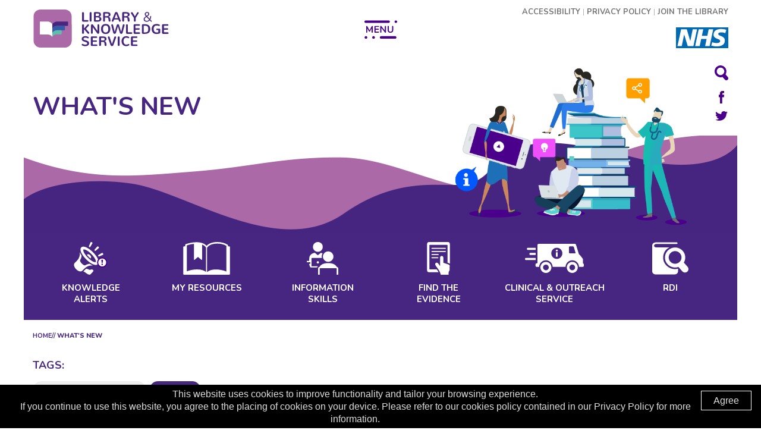

--- FILE ---
content_type: text/html; charset=UTF-8
request_url: https://www.knowledge-nw.nhs.uk/news/tag/Fiction
body_size: 35926
content:
<!DOCTYPE html>
<html class="front no-js" lang="en">
<head>
	
		<title>Library & Knowledge Service |  What's New</title>
	
	<meta name="format-detection" content="telephone=yes" />
	
	<meta name="geo.position" content="">
	<meta name="geo.placename" content="St. Helens"> 
	<meta name="geo.region" content="GB"> 
	<meta property="og:url" content="" />
	<meta property="og:type" content="website" />
	<meta property="og:site_name" content="" />
	<meta property="og:title" content="" />
	<meta property="og:description" content="Let the Library and Knowledge Service Team help you access resources, find evidence-based information and keep you up to date." />
	<meta property="og:image" content="/images/share/og-share.jpg" />
	<meta property="og:locale" content="en_GB" />
	<link rel='shortcut icon' href='/images/favicon.ico' type='image/x-icon' />

	<!--
	----------------------
	CUBE PLATFORM v.3 Head
	private licence
	----------------------
	-->

	<!-- Metatags -->
	<meta name="robots" content="noindex,nofollow">
	<meta http-equiv="Content-Type" content="text/html;charset=UTF-8" />
	<meta http-equiv="X-UA-Compatible" content="IE=edge">
	<meta name="viewport" content="width=device-width, initial-scale=1.0" />
	<meta name="author" content="Library & Knowledge Service">
	<link rel="canonical" href="https://www.knowledge-nw.nhs.uk/news/tag/Fiction" />

	<!-- jQuery core CSS -->
	<link rel="stylesheet" href="/CubePlatform/vendors/jquery/jquery-ui.min.css">
	
	<!-- CUSTOM CSS -->
	<link href="/plugins/publications/style.css" rel="stylesheet">	<link href="/themes/default/assets/vendors/animate.css" rel="stylesheet">	<link href="/themes/default/assets/vendors/hover.min.css" rel="stylesheet">	<link href="/themes/default/assets/css/main.css" rel="stylesheet">	<link href="/themes/default/assets/css/queries.mobiles.css" rel="stylesheet">	<link href="/themes/default/assets/css/queries.tablets.css" rel="stylesheet">	<link href="/themes/default/assets/css/queries.laptops.css" rel="stylesheet">	<link href="/CubePlatform/mu_plugins/cc_forms/public/cc_forms.css" rel="stylesheet">	<link href="/CubePlatform/mu_plugins/cc_gallery/public/vendors/smartphoto.min.css" rel="stylesheet">	<link href="/CubePlatform/mu_plugins/cc_gallery/public/cc_gallery.css" rel="stylesheet">
		<link rel="stylesheet" href="/CubePlatform/vendors/cc_builder/grid.css">	
	<!-- END - CUSTOM CSS -->

	<!-- HTML5 shim and Respond.js for IE8 support of HTML5 elements and media queries -->
	<!--[if lt IE 9]>
		<script src="https://oss.maxcdn.com/html5shiv/3.7.2/html5shiv.min.js"></script>
		<script src="https://oss.maxcdn.com/respond/1.4.2/respond.min.js"></script>
	<![endif]-->
	
	<!-- jQuery core JS -->
	<script src="/CubePlatform/vendors/jquery/jquery.min.js"></script>
	<script src="/CubePlatform/vendors/jquery/jquery-ui.min.js"></script>

	<!-- CUSTOM JS -->
   	<script src="/plugins/publications/script.js" type="text/javascript"></script>	<script src="/CubePlatform/mu_plugins/cc_forms/public/cc_forms.js" type="text/javascript"></script>	<script src="/CubePlatform/mu_plugins/cc_gallery/public/vendors/smartphoto.min.js" type="text/javascript"></script>	<script src="/CubePlatform/mu_plugins/cc_gallery/public/vendors/smartphoto.init.js" type="text/javascript"></script>	
	<!-- END - CUSTOM JS -->

	
    <!-- Material Icons -->
    <link href="https://fonts.googleapis.com/icon?family=Material+Icons" rel="stylesheet">
    <link href="https://fonts.googleapis.com/icon?family=Material+Icons+Outlined" rel="stylesheet">

	<!-- ScrollTo -->
	<script src="https://cdnjs.cloudflare.com/ajax/libs/jquery-scrollTo/2.1.0/jquery.scrollTo.min.js"></script>

	<!-- Slick -->
	<link rel="stylesheet" href="https://cdnjs.cloudflare.com/ajax/libs/slick-carousel/1.9.0/slick.min.css" />
	<script src="https://cdnjs.cloudflare.com/ajax/libs/slick-carousel/1.9.0/slick.min.js"></script>
	
	<!-- Modernizer -->
	<script src="https://cdnjs.cloudflare.com/ajax/libs/modernizr/2.8.3/modernizr.min.js"></script>
	
	<!-- Main JS file -->
	<script src="/themes/default/assets/js/app.js"></script>

	<!--[if lt IE 10]>
	<script type="text/javascript">
		document.createElement("wrapper");
		document.createElement("header");
		document.createElement("footer");
		document.createElement("section");
		document.createElement("main");
	</script>
	<![endif]-->
	
	<!--[if lt IE 10]>
	<style>body{ display: none; }</style>
	<script>alert("Your browser does not support this content type. Please upgrade your Internet browser to a higher version. Ie: IE11+");</script>
	<![endif]-->

	<!-- Global site tag (gtag.js) - Google Analytics -->
	<script async src="https://www.googletagmanager.com/gtag/js?id=G-BSLCB2JTSK"></script>
	<script>
	  window.dataLayer = window.dataLayer || [];
	  function gtag(){dataLayer.push(arguments);}
	  gtag('js', new Date());

	  gtag('config', 'G-BSLCB2JTSK');
	</script>
	
</head>
<body class="page-news/tag/Fiction default is-inner">
<div id="search-box">
    <a class="search-close">
        <svg aria-label="Close search box" version="1.1" xmlns="http://www.w3.org/2000/svg" xmlns:xlink="http://www.w3.org/1999/xlink" x="0px" y="0px" width="37.48px" height="37.48px" viewBox="0 0 37.48 37.48" style="overflow:visible;enable-background:new 0 0 37.48 37.48;" xml:space="preserve"> <style type="text/css"> .st0-55422191{fill:#FFFFFF;} </style> <defs> </defs> <polygon class="st0-55422191" points="37.48,3.54 33.94,0 18.74,15.2 3.54,0 0,3.54 15.2,18.74 0,33.94 3.54,37.48 18.74,22.27 33.94,37.48 37.48,33.94 22.27,18.74 "/> </svg>
    </a>
    <div class="cc_search_box_container">
	<div class="cc_search_box_row">
        <div class="cc_search_box_area">
        	<form method="get" action="/search">
        		<h2>Search</h2>
	            <div class="input-group">
	                <input type="text" class="input-group-field" name="tags" placeholder="Search" aria-label="Search box" value="" />
	                <div class = 'input-group-button'>
	                	<input type = 'submit' class = 'button' value = 'Search' aria-label="Search button" />
	                </div>
	            </div>
                            </form>
        </div>
	</div>
	<div id="search-editable"></div></div></div>
<header>
	<div class="wrapper">
		<div>
			<a href="https://www.knowledge-nw.nhs.uk/">
			    <svg aria-label="Website homepage" version="1.1" xmlns="http://www.w3.org/2000/svg" xmlns:xlink="http://www.w3.org/1999/xlink" x="0px" y="0px" width="230px" height="64px" viewBox="0 0 669.03 188.64" style="overflow:visible;enable-background:new 0 0 669.03 188.64;" xml:space="preserve"> <style type="text/css"> .st0-95153665{fill:#472680;} .st1-95153665{fill:#AC69A8;} .st2-95153665{fill:#325CA8;} .st3-95153665{fill:#61BDAB;} .st4-95153665{fill:#FFFFFF;} </style> <defs> </defs> <g> <path class="st0-95153665" d="M241.51,58.48c-0.9-1.13-1.35-2.48-1.35-4.06V17.71c0-1.47,0.47-2.65,1.41-3.55c0.94-0.9,2.06-1.35,3.35-1.35 c1.27,0,2.37,0.45,3.29,1.35c0.92,0.9,1.38,2.08,1.38,3.55l0.03,34.97h18.53c1.07,0,1.93,0.38,2.58,1.13 c0.65,0.76,0.97,1.64,0.97,2.65c0,0.99-0.32,1.85-0.97,2.6c-0.65,0.75-1.51,1.12-2.58,1.12h-23.2 C243.56,60.17,242.41,59.61,241.51,58.48z"/> <path class="st0-95153665" d="M279.46,58.79c-0.92-0.9-1.38-2.08-1.38-3.55V17.61c0-1.47,0.47-2.65,1.4-3.55c0.93-0.9,2.03-1.35,3.3-1.35 c1.27,0,2.38,0.45,3.32,1.35c0.94,0.9,1.41,2.08,1.41,3.55v37.63c0,1.47-0.47,2.65-1.41,3.55c-0.94,0.9-2.06,1.35-3.35,1.35 C281.48,60.14,280.38,59.69,279.46,58.79z"/> <path class="st0-95153665" d="M300.25,58.81c-0.89-0.91-1.33-2.27-1.33-4.09V17.45c0-1.4,0.48-2.53,1.43-3.38c0.95-0.85,2.12-1.28,3.5-1.28 h13.31c11.26,0,16.89,3.9,16.89,11.7c0,2.91-0.75,5.34-2.24,7.26c-1.49,1.93-3.68,3.15-6.57,3.68v0.13 c3.37,0.48,6.02,1.73,7.94,3.75s2.88,4.71,2.88,8.08c0,1.64-0.37,3.22-1.1,4.72c-0.73,1.5-1.79,2.86-3.17,4.08 c-1.38,1.22-3.18,2.19-5.41,2.91s-4.71,1.08-7.44,1.08h-15.08C302.34,60.17,301.14,59.71,300.25,58.81z M315.55,32.7 c3.4,0,5.82-0.52,7.26-1.56c1.45-1.04,2.17-2.88,2.17-5.5c0-1.03-0.14-1.91-0.41-2.63c-0.27-0.72-0.64-1.3-1.1-1.73 s-1.07-0.76-1.84-1c-0.77-0.24-1.54-0.4-2.33-0.48s-1.75-0.12-2.89-0.12h-8.15V32.7H315.55z M316.6,53.23 c1.73,0,3.14-0.08,4.24-0.25c1.09-0.16,2.09-0.49,2.99-0.99c0.9-0.49,1.55-1.2,1.96-2.14c0.41-0.93,0.61-2.13,0.61-3.6 c0-1.23-0.18-2.27-0.53-3.12s-0.83-1.54-1.43-2.05c-0.6-0.51-1.42-0.91-2.46-1.2c-1.04-0.28-2.12-0.48-3.24-0.58 s-2.5-0.15-4.14-0.15h-6.34v14.07H316.6z"/> <path class="st0-95153665" d="M345.98,58.84c-0.92-0.87-1.38-2.05-1.38-3.57V17.58c0-1.4,0.49-2.56,1.46-3.47c0.97-0.91,2.15-1.36,3.53-1.36 h14.49c11.55,0,17.32,4.02,17.32,12.06c0,2.81-0.89,5.18-2.66,7.12s-4.45,3.19-8.02,3.76v0.13c3.04,0.59,5.32,1.79,6.82,3.6 c1.5,1.81,2.43,4.27,2.78,7.38l0.92,7.76c0.02,0.2,0.03,0.48,0.03,0.85c0,1.49-0.42,2.65-1.26,3.48c-0.84,0.83-1.9,1.25-3.17,1.25 c-1.31,0-2.44-0.41-3.38-1.23c-0.94-0.82-1.49-2.03-1.64-3.63l-0.82-7.59c-0.15-1.47-0.37-2.66-0.66-3.58 c-0.29-0.92-0.73-1.71-1.35-2.38s-1.42-1.14-2.42-1.43c-1-0.28-2.26-0.43-3.8-0.43h-0.13h-8.61v15.41c0,1.53-0.47,2.73-1.4,3.58 c-0.93,0.85-2.04,1.28-3.34,1.28C348.01,60.14,346.9,59.7,345.98,58.84z M360.74,32.86c0.92,0,1.69-0.01,2.32-0.03 c0.62-0.02,1.36-0.08,2.2-0.18c0.84-0.1,1.56-0.24,2.14-0.41c0.58-0.17,1.18-0.43,1.81-0.76c0.62-0.33,1.12-0.72,1.5-1.18 c0.37-0.46,0.68-1.04,0.92-1.74c0.24-0.7,0.36-1.5,0.36-2.4c0-0.85-0.1-1.62-0.3-2.28c-0.2-0.67-0.44-1.22-0.74-1.66 c-0.3-0.44-0.71-0.81-1.23-1.12c-0.53-0.31-1.01-0.54-1.46-0.71c-0.45-0.16-1.04-0.28-1.76-0.36s-1.34-0.13-1.84-0.15 c-0.5-0.02-1.15-0.03-1.94-0.03h-0.69H354v13.01H360.74z"/> <path class="st0-95153665" d="M420.28,49.26h-20.97l-2.96,7.89c-0.37,1.07-0.94,1.88-1.71,2.42c-0.77,0.54-1.62,0.81-2.56,0.81 c-1.18,0-2.23-0.39-3.15-1.18s-1.38-1.79-1.38-2.99c0-0.55,0.11-1.11,0.33-1.68l14.43-36.12c0.92-2.43,1.98-4.06,3.17-4.9 c1.19-0.83,2.63-1.25,4.32-1.25c1.69,0,3.13,0.42,4.32,1.25c1.19,0.83,2.25,2.46,3.17,4.9l14.43,36.12 c0.22,0.57,0.33,1.13,0.33,1.68c0,1.21-0.46,2.2-1.38,2.99s-1.97,1.18-3.15,1.18c-0.94,0-1.8-0.27-2.56-0.81 c-0.77-0.54-1.34-1.34-1.71-2.42L420.28,49.26z M409.8,21.26l-8.12,21.66h16.23L409.8,21.26z"/> <path class="st0-95153665" d="M440.76,58.84c-0.92-0.87-1.38-2.05-1.38-3.57V17.58c0-1.4,0.49-2.56,1.46-3.47c0.97-0.91,2.15-1.36,3.53-1.36 h14.49c11.55,0,17.32,4.02,17.32,12.06c0,2.81-0.89,5.18-2.66,7.12s-4.45,3.19-8.02,3.76v0.13c3.04,0.59,5.32,1.79,6.82,3.6 c1.5,1.81,2.43,4.27,2.78,7.38l0.92,7.76c0.02,0.2,0.03,0.48,0.03,0.85c0,1.49-0.42,2.65-1.26,3.48c-0.84,0.83-1.9,1.25-3.17,1.25 c-1.31,0-2.44-0.41-3.38-1.23c-0.94-0.82-1.49-2.03-1.64-3.63l-0.82-7.59c-0.15-1.47-0.37-2.66-0.66-3.58 c-0.29-0.92-0.73-1.71-1.35-2.38s-1.42-1.14-2.42-1.43c-1-0.28-2.26-0.43-3.8-0.43h-0.13h-8.61v15.41c0,1.53-0.47,2.73-1.4,3.58 c-0.93,0.85-2.04,1.28-3.34,1.28C442.78,60.14,441.68,59.7,440.76,58.84z M455.51,32.86c0.92,0,1.69-0.01,2.32-0.03 c0.62-0.02,1.36-0.08,2.2-0.18c0.84-0.1,1.56-0.24,2.14-0.41c0.58-0.17,1.18-0.43,1.81-0.76c0.62-0.33,1.12-0.72,1.5-1.18 c0.37-0.46,0.68-1.04,0.92-1.74c0.24-0.7,0.36-1.5,0.36-2.4c0-0.85-0.1-1.62-0.3-2.28c-0.2-0.67-0.44-1.22-0.74-1.66 c-0.3-0.44-0.71-0.81-1.23-1.12c-0.53-0.31-1.01-0.54-1.46-0.71c-0.45-0.16-1.04-0.28-1.76-0.36s-1.34-0.13-1.84-0.15 c-0.5-0.02-1.15-0.03-1.94-0.03h-0.69h-8.02v13.01H455.51z"/> <path class="st0-95153665" d="M497.02,41.31l-13.7-21.66c-0.44-0.74-0.66-1.52-0.66-2.33c0-1.2,0.45-2.25,1.36-3.12 c0.91-0.88,1.97-1.31,3.17-1.31c1.73,0,3.12,0.93,4.17,2.79l10.84,18.07l11.27-18.57c0.85-1.53,2.08-2.3,3.68-2.3 c1.03,0,1.94,0.35,2.73,1.05s1.18,1.57,1.18,2.6c0,0.75-0.24,1.52-0.72,2.33l-13.9,22.15v14.36c0,1.51-0.46,2.69-1.38,3.53 c-0.92,0.84-2.03,1.27-3.32,1.27c-1.29,0-2.4-0.42-3.34-1.27c-0.93-0.84-1.4-2.02-1.4-3.53V41.31z"/> <path class="st0-95153665" d="M586.23,58.42c0,0.58-0.24,1.11-0.71,1.58c-0.47,0.47-1.02,0.71-1.65,0.71c-0.63,0-1.19-0.25-1.68-0.74 L576,53.51c-2.02,2.33-4.33,4.11-6.93,5.32c-2.6,1.21-5.34,1.82-8.21,1.82c-2.96,0-5.59-0.5-7.88-1.51 c-2.29-1.01-4.08-2.46-5.38-4.34c-1.3-1.88-1.95-4.06-1.95-6.53c0-2.96,0.92-5.6,2.76-7.91c1.84-2.31,4.64-4.56,8.41-6.76 c-1.97-2.06-3.42-3.93-4.34-5.59c-0.92-1.66-1.38-3.45-1.38-5.38c0-3.23,1.1-5.77,3.3-7.61c2.2-1.84,4.98-2.76,8.35-2.76 c3.23,0,5.81,0.85,7.74,2.56c1.93,1.71,2.89,4.04,2.89,7c0,2.42-0.75,4.58-2.25,6.46c-1.5,1.88-3.87,3.86-7.1,5.92l11.37,11.98 c1.53-3.27,2.42-7.18,2.69-11.71c0.04-0.81,0.31-1.42,0.81-1.85c0.49-0.43,1.05-0.64,1.68-0.64c0.67,0,1.23,0.24,1.68,0.71 c0.45,0.47,0.65,1.11,0.61,1.92c-0.4,5.83-1.79,10.86-4.17,15.08l6.87,7.13C586,57.3,586.23,57.84,586.23,58.42z M567.45,54.72 c2.02-0.99,3.81-2.47,5.38-4.44l-13.06-13.53c-3.28,1.98-5.55,3.83-6.83,5.55c-1.28,1.73-1.92,3.67-1.92,5.82 c0,2.51,0.91,4.49,2.73,5.92c1.82,1.44,4.25,2.15,7.3,2.15C563.3,56.2,565.43,55.7,567.45,54.72z M558.09,18.1 c-1.21,1.12-1.82,2.62-1.82,4.51c0,1.39,0.37,2.72,1.11,3.97c0.74,1.26,1.94,2.74,3.6,4.44c2.78-1.79,4.74-3.34,5.89-4.64 c1.14-1.3,1.72-2.74,1.72-4.31c0-1.7-0.53-3.07-1.58-4.11c-1.05-1.03-2.46-1.55-4.21-1.55C560.88,16.42,559.31,16.98,558.09,18.1z" /> <path class="st0-95153665" d="M241.61,119.16c-0.92-0.89-1.38-2.05-1.38-3.5V77.93c0-1.45,0.47-2.62,1.4-3.52c0.93-0.9,2.03-1.35,3.3-1.35 c1.27,0,2.38,0.45,3.32,1.35c0.94,0.9,1.41,2.07,1.41,3.52v16.66l16.63-18.9c1.38-1.71,2.66-2.56,3.85-2.56 c1.14,0,2.16,0.4,3.06,1.2c0.9,0.8,1.35,1.77,1.35,2.91c0,1.1-0.43,2.16-1.28,3.19l-13.87,15.02l15.41,17.19 c0.85,1.16,1.28,2.32,1.28,3.48c0,1.18-0.48,2.2-1.43,3.06s-2.03,1.28-3.24,1.28h-0.07c-0.5,0-1.02-0.16-1.54-0.48 c-0.53-0.32-0.95-0.65-1.28-1c-0.33-0.35-0.77-0.87-1.31-1.54l-17.55-20.31v18.53c0,1.42-0.47,2.59-1.41,3.48 c-0.94,0.9-2.05,1.35-3.32,1.35C243.63,120.49,242.53,120.05,241.61,119.16z"/> <path class="st0-95153665" d="M285.92,119.36c-0.84-0.76-1.27-1.76-1.27-3.01V78.79c0-1.75,0.48-3.14,1.43-4.16 c0.95-1.02,2.13-1.53,3.53-1.53c0.99,0,2.01,0.3,3.07,0.89c1.06,0.59,1.93,1.4,2.61,2.43l21.62,29.94V77.24 c0-1.23,0.42-2.23,1.26-3.01c0.84-0.78,1.84-1.17,2.97-1.17c1.12,0,2.1,0.38,2.94,1.15c0.84,0.77,1.27,1.77,1.27,3.02v36.84 c0,1.88-0.46,3.42-1.38,4.62c-0.92,1.19-2.12,1.79-3.62,1.79c-0.94,0-1.96-0.33-3.06-1c-1.1-0.67-2-1.52-2.73-2.55l-21.46-29.71 v29.12c0,1.23-0.43,2.22-1.28,2.99c-0.85,0.77-1.85,1.15-2.99,1.15C287.75,120.49,286.77,120.11,285.92,119.36z"/> <path class="st0-95153665" d="M340.23,114.74c-4.01-4.4-6.01-10.46-6.01-18.17c0-7.71,2-13.77,6.01-18.19c4.01-4.41,9.68-6.62,17.02-6.62 c7.38,0,13.07,2.21,17.06,6.62c3.99,4.42,5.98,10.48,5.98,18.19c0,7.71-1.99,13.77-5.98,18.17s-9.67,6.61-17.06,6.61 C349.91,121.34,344.24,119.14,340.23,114.74z M367.11,109.43c2.17-2.99,3.25-7.28,3.25-12.87c0-5.56-1.08-9.85-3.24-12.85 c-2.16-3-5.45-4.5-9.88-4.5c-4.4,0-7.69,1.51-9.86,4.52c-2.17,3.01-3.25,7.29-3.25,12.83c0,5.59,1.08,9.88,3.24,12.87 c2.16,2.99,5.45,4.49,9.88,4.49C361.66,113.92,364.94,112.42,367.11,109.43z"/> <path class="st0-95153665" d="M438.69,119.27c-1.25,0.88-2.64,1.31-4.17,1.31c-1.56,0-2.98-0.45-4.27-1.35c-1.29-0.9-2.17-2.19-2.63-3.88 l-9.56-32.08l-9.56,32.08c-0.46,1.69-1.34,2.98-2.63,3.88c-1.29,0.9-2.72,1.35-4.27,1.35c-1.53,0-2.93-0.44-4.19-1.31 c-1.26-0.88-2.1-2.1-2.51-3.68l-9.73-37.07c-0.11-0.48-0.17-0.9-0.17-1.25c0-1.25,0.46-2.27,1.38-3.07s1.98-1.2,3.19-1.2 c0.99,0,1.87,0.3,2.65,0.9c0.78,0.6,1.3,1.48,1.56,2.65l8.38,34.41l9.76-32.5c0.53-1.88,1.29-3.25,2.28-4.11s2.28-1.28,3.86-1.28 c1.58,0,2.86,0.43,3.86,1.28c1,0.85,1.76,2.22,2.28,4.11l9.73,32.5l8.41-34.41c0.26-1.16,0.78-2.04,1.56-2.65 c0.78-0.6,1.66-0.9,2.65-0.9c1.21,0,2.27,0.4,3.19,1.2c0.92,0.8,1.38,1.83,1.38,3.11c0,0.33-0.06,0.73-0.17,1.22l-9.76,37.07 C440.77,117.17,439.94,118.4,438.69,119.27z"/> <path class="st0-95153665" d="M459.39,118.8c-0.9-1.13-1.35-2.48-1.35-4.06V78.03c0-1.47,0.47-2.65,1.41-3.55c0.94-0.9,2.06-1.35,3.35-1.35 c1.27,0,2.37,0.45,3.29,1.35c0.92,0.9,1.38,2.08,1.38,3.55l0.03,34.97h18.54c1.07,0,1.93,0.38,2.58,1.13 c0.65,0.76,0.97,1.64,0.97,2.65c0,0.99-0.32,1.85-0.97,2.6c-0.65,0.75-1.51,1.12-2.58,1.12h-23.2 C461.44,120.49,460.29,119.93,459.39,118.8z"/> <path class="st0-95153665" d="M496.89,118.88c-0.9-1.07-1.35-2.3-1.35-3.68V78.66c0-1.62,0.42-2.95,1.26-3.99c0.84-1.04,2.04-1.56,3.6-1.56 h23.37c1.07,0,1.93,0.37,2.56,1.12c0.63,0.75,0.95,1.61,0.95,2.6c0,0.99-0.32,1.85-0.95,2.6c-0.64,0.74-1.49,1.12-2.56,1.12h-18.86 v12.09h17.58c1.1,0,1.96,0.36,2.6,1.08c0.63,0.72,0.95,1.58,0.95,2.56s-0.32,1.84-0.97,2.56c-0.65,0.72-1.51,1.08-2.58,1.08h-17.58 v13.18h19.62c1.05,0,1.89,0.37,2.51,1.12c0.62,0.75,0.94,1.61,0.94,2.6s-0.31,1.85-0.94,2.58c-0.62,0.73-1.46,1.1-2.51,1.1h-24.35 C498.88,120.49,497.79,119.95,496.89,118.88z"/> <path class="st0-95153665" d="M538.13,118.86c-0.88-1.08-1.31-2.38-1.31-3.89V78.66c0-1.73,0.46-3.09,1.4-4.08c0.93-0.99,2.2-1.48,3.8-1.48 h10.45c8.52,0,14.96,2.04,19.32,6.13c4.36,4.09,6.54,10.02,6.54,17.8c0,7.58-2.18,13.39-6.54,17.42 c-4.36,4.03-10.55,6.05-18.57,6.05h-11.7C540.14,120.49,539.01,119.95,538.13,118.86z M553.55,113.23c5.54,0,9.43-1.27,11.65-3.81 c2.22-2.54,3.34-6.74,3.34-12.59c0-4.03-0.57-7.26-1.71-9.68c-1.14-2.42-2.84-4.15-5.09-5.19c-2.26-1.04-5.21-1.56-8.87-1.56h-6.64 v32.83H553.55z"/> <path class="st0-95153665" d="M596.69,118.57c-3.57-1.85-6.35-4.65-8.35-8.4c-1.99-3.75-2.99-8.28-2.99-13.61c0-3.48,0.5-6.7,1.51-9.66 s2.5-5.58,4.47-7.85c1.97-2.28,4.54-4.06,7.69-5.36c3.15-1.29,6.74-1.94,10.75-1.94c5.41,0,10.13,0.96,14.16,2.89 c0.68,0.35,1.19,0.82,1.54,1.4c0.35,0.58,0.53,1.18,0.53,1.79c0,0.99-0.31,1.87-0.92,2.65c-0.61,0.78-1.4,1.17-2.37,1.17 c-0.42,0-0.79-0.09-1.12-0.26c-4.56-1.4-8.38-2.1-11.47-2.1c-2.61,0-4.88,0.41-6.8,1.23c-1.93,0.82-3.47,2-4.63,3.55 s-2.02,3.35-2.56,5.41c-0.55,2.06-0.82,4.42-0.82,7.07c0,11.5,4.83,17.25,14.49,17.25c2.8,0,5.65-0.34,8.54-1.02v-11.21h-6.87 c-0.99,0-1.76-0.32-2.33-0.97c-0.57-0.65-0.85-1.44-0.85-2.38c0-0.88,0.27-1.66,0.8-2.35c0.54-0.69,1.29-1.04,2.25-1.04h12.72 c2.39,0,3.58,1.48,3.58,4.44v13.8c0,1.99-0.35,3.45-1.04,4.37c-0.69,0.92-1.86,1.58-3.5,1.97c-5.87,1.29-10.46,1.94-13.77,1.94 C604.48,121.34,600.27,120.42,596.69,118.57z"/> <path class="st0-95153665" d="M637.94,118.88c-0.9-1.07-1.35-2.3-1.35-3.68V78.66c0-1.62,0.42-2.95,1.26-3.99c0.84-1.04,2.04-1.56,3.6-1.56 h23.37c1.07,0,1.93,0.37,2.56,1.12c0.63,0.75,0.95,1.61,0.95,2.6c0,0.99-0.32,1.85-0.95,2.6c-0.64,0.74-1.49,1.12-2.56,1.12h-18.86 v12.09h17.58c1.1,0,1.96,0.36,2.6,1.08c0.63,0.72,0.95,1.58,0.95,2.56s-0.32,1.84-0.97,2.56c-0.65,0.72-1.51,1.08-2.58,1.08h-17.58 v13.18h19.62c1.05,0,1.89,0.37,2.51,1.12c0.62,0.75,0.94,1.61,0.94,2.6s-0.31,1.85-0.94,2.58c-0.62,0.73-1.46,1.1-2.51,1.1h-24.35 C639.93,120.49,638.84,119.95,637.94,118.88z"/> <path class="st0-95153665" d="M239.21,176.74c-0.5-0.37-0.76-0.96-0.76-1.77c0-1.07,0.39-2.13,1.17-3.17c0.78-1.04,1.64-1.56,2.58-1.56 c0.39,0,0.78,0.11,1.15,0.33c4.1,2.45,8.39,3.68,12.88,3.68c2.87,0,5.2-0.51,6.98-1.54s2.68-2.55,2.68-4.57 c0-1.67-0.48-2.97-1.45-3.91c-0.96-0.94-2.46-1.74-4.5-2.4l-10.84-3.61c-3.75-1.29-6.45-2.89-8.1-4.78s-2.48-4.46-2.48-7.71 c0-4.18,1.69-7.5,5.08-9.96c3.39-2.45,7.76-3.68,13.13-3.68c3.13,0,6.18,0.44,9.14,1.33c2.96,0.89,5.23,2.01,6.8,3.37 c0.68,0.61,1.02,1.4,1.02,2.37c0,0.99-0.33,1.88-0.99,2.68c-0.66,0.8-1.45,1.2-2.37,1.2c-0.48,0-1.01-0.15-1.58-0.46 c-3.53-2.02-7.34-3.02-11.44-3.02c-1.36,0-2.59,0.09-3.7,0.28c-1.11,0.19-2.13,0.49-3.07,0.9c-0.94,0.42-1.68,1.01-2.2,1.77 c-0.53,0.77-0.79,1.69-0.79,2.76c0,1.38,0.4,2.5,1.2,3.37c0.8,0.87,2.02,1.57,3.66,2.12c0.11,0.04,1.71,0.51,4.8,1.41 c3.09,0.9,4.69,1.37,4.8,1.41c2.19,0.7,4.04,1.42,5.54,2.17c1.5,0.75,2.85,1.65,4.04,2.73c1.19,1.07,2.08,2.34,2.65,3.8 c0.57,1.46,0.85,3.14,0.85,5.04c0,4.43-1.7,7.93-5.11,10.5c-3.41,2.57-7.98,3.86-13.72,3.86 C249.12,181.67,243.44,180.02,239.21,176.74z"/> <path class="st0-95153665" d="M284.89,179.2c-0.9-1.07-1.35-2.3-1.35-3.68v-36.54c0-1.62,0.42-2.95,1.27-3.99c0.84-1.04,2.04-1.56,3.6-1.56 h23.37c1.07,0,1.93,0.37,2.56,1.12c0.63,0.75,0.95,1.61,0.95,2.6c0,0.99-0.32,1.85-0.95,2.6c-0.64,0.74-1.49,1.12-2.56,1.12h-18.86 v12.09h17.58c1.09,0,1.96,0.36,2.6,1.08s0.95,1.58,0.95,2.56s-0.32,1.84-0.97,2.56c-0.65,0.72-1.51,1.08-2.58,1.08h-17.58v13.18 h19.62c1.05,0,1.89,0.37,2.51,1.12c0.62,0.75,0.94,1.61,0.94,2.6c0,0.99-0.31,1.85-0.94,2.58c-0.62,0.73-1.46,1.1-2.51,1.1h-24.35 C286.88,180.81,285.79,180.28,284.89,179.2z"/> <path class="st0-95153665" d="M326.2,179.48c-0.92-0.87-1.38-2.05-1.38-3.57v-37.69c0-1.4,0.49-2.56,1.46-3.47 c0.97-0.91,2.15-1.36,3.53-1.36h14.49c11.55,0,17.32,4.02,17.32,12.06c0,2.81-0.89,5.18-2.66,7.12s-4.45,3.19-8.02,3.76v0.13 c3.04,0.59,5.32,1.79,6.82,3.6c1.5,1.81,2.43,4.27,2.78,7.38l0.92,7.76c0.02,0.2,0.03,0.48,0.03,0.85c0,1.49-0.42,2.65-1.26,3.48 c-0.84,0.83-1.9,1.25-3.17,1.25c-1.31,0-2.44-0.41-3.38-1.23c-0.94-0.82-1.49-2.03-1.64-3.63l-0.82-7.59 c-0.15-1.47-0.37-2.66-0.66-3.58c-0.29-0.92-0.73-1.71-1.35-2.38s-1.42-1.14-2.42-1.43c-1-0.28-2.26-0.43-3.8-0.43h-0.13h-8.61 v15.41c0,1.53-0.47,2.73-1.4,3.58c-0.93,0.85-2.04,1.28-3.34,1.28C328.22,180.78,327.12,180.35,326.2,179.48z M340.95,153.5 c0.92,0,1.69-0.01,2.32-0.03c0.62-0.02,1.36-0.08,2.2-0.18c0.84-0.1,1.56-0.24,2.14-0.41c0.58-0.17,1.18-0.43,1.81-0.76 c0.62-0.33,1.12-0.72,1.5-1.18c0.37-0.46,0.68-1.04,0.92-1.74c0.24-0.7,0.36-1.5,0.36-2.4c0-0.85-0.1-1.62-0.3-2.28 c-0.2-0.67-0.44-1.22-0.74-1.66c-0.3-0.44-0.71-0.81-1.23-1.12c-0.53-0.31-1.01-0.54-1.46-0.71c-0.45-0.16-1.04-0.28-1.76-0.36 s-1.34-0.13-1.84-0.15c-0.5-0.02-1.15-0.03-1.94-0.03h-0.69h-8.02v13.01H340.95z"/> <path class="st0-95153665" d="M383.63,179.45c-1.19-1.15-2.28-3.27-3.27-6.36l-12-33.98c-0.2-0.59-0.3-1.15-0.3-1.68 c0-1.27,0.46-2.31,1.36-3.11c0.91-0.8,1.97-1.2,3.17-1.2c1.01,0,1.92,0.31,2.74,0.92c0.82,0.61,1.42,1.52,1.79,2.73l11.47,34.31 l11.47-34.31c0.37-1.2,0.97-2.11,1.79-2.73c0.82-0.61,1.74-0.92,2.74-0.92c1.2,0,2.26,0.4,3.17,1.2c0.91,0.8,1.36,1.83,1.36,3.11 c0,0.53-0.1,1.08-0.3,1.68l-12,33.98c-0.99,3.09-2.08,5.21-3.27,6.36c-1.19,1.15-2.85,1.73-4.98,1.73S384.82,180.6,383.63,179.45z" /> <path class="st0-95153665" d="M418.57,179.43c-0.92-0.9-1.38-2.08-1.38-3.55v-37.63c0-1.47,0.46-2.65,1.4-3.55c0.93-0.9,2.03-1.35,3.3-1.35 s2.38,0.45,3.32,1.35c0.94,0.9,1.41,2.08,1.41,3.55v37.63c0,1.47-0.47,2.65-1.41,3.55s-2.06,1.35-3.35,1.35 C420.59,180.78,419.5,180.33,418.57,179.43z"/> <path class="st0-95153665" d="M447.05,178.68c-3.41-1.99-6.09-4.86-8.05-8.59c-1.96-3.73-2.94-8.05-2.94-12.93c0-3.81,0.59-7.3,1.78-10.45 c1.18-3.15,2.81-5.79,4.9-7.92c2.08-2.12,4.55-3.77,7.41-4.95c2.86-1.17,5.95-1.76,9.28-1.76c4.18,0,8.29,1.01,12.32,3.02 c1.51,0.83,2.27,1.97,2.27,3.42c0,1.01-0.36,1.91-1.08,2.69c-0.72,0.79-1.58,1.18-2.56,1.18c-0.37,0-0.79-0.09-1.25-0.26 c-0.18-0.07-0.58-0.24-1.2-0.53c-0.62-0.28-1.16-0.51-1.61-0.67c-0.45-0.16-1.02-0.35-1.72-0.56c-0.7-0.21-1.45-0.37-2.24-0.48 c-0.79-0.11-1.61-0.16-2.46-0.16c-4.45,0-7.88,1.42-10.29,4.27c-2.41,2.85-3.62,7.15-3.62,12.92c0,5.48,1.21,9.7,3.63,12.67 s5.91,4.45,10.47,4.45c3.02,0,6.29-0.95,9.79-2.86c0.46-0.24,0.92-0.36,1.38-0.36c0.9,0,1.66,0.37,2.28,1.12 c0.62,0.75,0.94,1.6,0.94,2.56c0,1.36-0.61,2.46-1.84,3.32c-3.83,2.56-8.51,3.84-14.03,3.84 C454.31,181.67,450.46,180.67,447.05,178.68z"/> <path class="st0-95153665" d="M484.2,179.2c-0.9-1.07-1.35-2.3-1.35-3.68v-36.54c0-1.62,0.42-2.95,1.26-3.99c0.84-1.04,2.04-1.56,3.6-1.56 h23.37c1.07,0,1.93,0.37,2.56,1.12c0.63,0.75,0.95,1.61,0.95,2.6c0,0.99-0.32,1.85-0.95,2.6c-0.64,0.74-1.49,1.12-2.56,1.12h-18.86 v12.09h17.58c1.1,0,1.96,0.36,2.6,1.08c0.63,0.72,0.95,1.58,0.95,2.56s-0.32,1.84-0.97,2.56c-0.65,0.72-1.51,1.08-2.58,1.08h-17.58 v13.18h19.62c1.05,0,1.89,0.37,2.51,1.12c0.62,0.75,0.94,1.61,0.94,2.6c0,0.99-0.31,1.85-0.94,2.58c-0.62,0.73-1.46,1.1-2.51,1.1 h-24.35C486.2,180.81,485.1,180.28,484.2,179.2z"/> </g> <path class="st1-95153665" d="M155.11,188.64H33.53C15.01,188.64,0,173.63,0,155.11V33.53C0,15.01,15.01,0,33.53,0h121.57 c18.52,0,33.53,15.01,33.53,33.53v121.57C188.64,173.63,173.63,188.64,155.11,188.64z"/> <path class="st1-95153665" d="M188.64,148.34V75.23l-19.51-15.2L31.8,123.28l79.11,65.36h40.21C176.85,188.64,188.64,174.07,188.64,148.34z" /> <path class="st0-95153665" d="M92.86,93.63c1.15,0,7.14-12.37,23.2-12.37s51.46,0,51.46,0s3.3,0.54,3.3-3.76V63.14c0,0,0.08-3.57-3.57-3.57 s-50.88,0-50.88,0S101,59.83,92.55,73.04"/> <path class="st2-95153665" d="M92.86,115.37c0,1.16,7.14-12.44,23.2-12.44s35.91,0,35.91,0s3.3,0.54,3.3-3.78V84.7c0,0,0.08-3.59-3.57-3.59 c-3.65,0-35.33,0-35.33,0s-15.05-0.62-23.5,12.67C92.86,93.78,92.86,115.18,92.86,115.37z"/> <path class="st3-95153665" d="M92.86,134.87c0,1.17,7.14-12,23.2-12s19.55,0,19.55,0s3.3,0.55,3.3-3.82V106.4c0,0,0.08-3.62-3.57-3.62 c-3.65,0-18.97,0-18.97,0s-15.05-0.62-23.5,12.78C92.86,115.55,92.86,134.68,92.86,134.87z"/> <path class="st4-95153665" d="M92.9,134.83c-1.15,0-7.49-11.02-23.54-11.02s-35.41,0-35.41,0s-3.3,0.54-3.3-3.76V63.06 c0,0-0.08-3.57,3.57-3.57s34.83,0,34.83,0s15.36-0.15,23.81,13.06"/> </svg>
			</a>
		
		
		</div>
		<div>
			<button class="burger" aria-label="Open website navigation">
				<svg aria-label="Burger - line" xmlns="http://www.w3.org/2000/svg" width="55" height="31.5" viewBox="0 0 55 31.5"><style>.st0-67913649{fill:#4b008c}</style><path class="st0-67913649" d="M13.7 9.8c.2.2.3.4.3.8v9.6c0 .3-.1.5-.3.7-.2.2-.4.3-.7.3-.3 0-.5-.1-.7-.3s-.2-.4-.2-.7v-6.7l-2.8 5.2c-.1.2-.3.4-.4.5-.2.1-.3.2-.5.2s-.4-.1-.5-.2c-.2-.1-.3-.3-.4-.5l-2.8-5.1v6.6c0 .3-.1.5-.3.7-.1.1-.4.2-.7.2s-.5-.1-.6-.2-.2-.4-.2-.7v-9.6c0-.3.1-.6.3-.8.2-.2.4-.3.7-.3.4 0 .8.2 1 .7l3.6 6.9 3.6-6.9c.2-.5.6-.7 1-.7.2 0 .4.1.6.3zM17 20.8c-.2-.2-.3-.4-.3-.7v-9.5c0-.3.1-.6.3-.7s.4-.3.7-.3h5.9c.3 0 .6.1.7.2.2.1.3.3.3.6s-.1.5-.3.6-.4.2-.7.2h-4.8v3.1h4.5c.3 0 .6.1.7.2.2.1.3.3.3.6s-.1.5-.3.6-.4.3-.7.3h-4.5v3.3h4.8c.3 0 .6.1.7.2s.3.4.3.6c0 .3-.1.5-.3.6-.1.3-.4.3-.7.3h-5.9c-.2 0-.5-.1-.7-.2zM36 9.8c.2.2.3.4.3.8v9.5c0 .3-.1.6-.3.8-.2.2-.4.3-.7.3-.3 0-.6-.1-.8-.4L28.6 13v7c0 .3-.1.6-.3.8-.2.2-.4.3-.7.3-.3 0-.5-.1-.7-.3-.2-.2-.3-.4-.3-.8v-9.5c0-.3.1-.6.3-.8.2-.2.4-.3.7-.3.3 0 .6.1.8.4l5.9 7.7v-7c0-.3.1-.6.3-.8.2-.2.4-.3.7-.3.3.1.5.2.7.4zM40.2 20c-.8-.8-1.2-2-1.2-3.6v-5.9c0-.3.1-.6.3-.8.2-.2.4-.3.7-.3.3 0 .6.1.7.3.2.2.3.4.3.8v6c0 1 .2 1.7.7 2.2.5.5 1.1.8 2 .8.9 0 1.6-.3 2-.8.5-.5.7-1.2.7-2.2v-6c0-.3.1-.6.3-.8.2-.2.4-.3.7-.3.3 0 .6.1.7.3.2.2.3.4.3.8v5.9c0 1.5-.4 2.7-1.2 3.5-.8.8-2 1.2-3.6 1.2-1.4.1-2.6-.3-3.4-1.1zM52.8 4.4c-1.2 0-2.2-1-2.2-2.2s1-2.2 2.2-2.2S55 1 55 2.2s-1 2.2-2.2 2.2zm-12.3 0H2.2C1 4.4 0 3.4 0 2.2S1 0 2.2 0h38.3c1.2 0 2.2 1 2.2 2.2s-1 2.2-2.2 2.2z"/><g><path class="st0-67913649" d="M51.5 31.5H28.2c-1.2 0-2.3-1-2.3-2.3 0-1.2 1-2.3 2.3-2.3h23.3c1.2 0 2.3 1 2.3 2.3 0 1.3-1 2.3-2.3 2.3zM15.3 31.5c-1.3 0-2.3-1-2.3-2.3 0-1.2 1-2.3 2.3-2.3 1.2 0 2.3 1 2.3 2.3 0 1.3-1 2.3-2.3 2.3zM2.5 31.5c-1.2 0-2.3-1-2.3-2.3 0-1.2 1-2.3 2.3-2.3s2.3 1 2.3 2.3c-.1 1.3-1.1 2.3-2.3 2.3z"/></g></svg>
				<svg aria-label="Burger - line" xmlns="http://www.w3.org/2000/svg" width="40.16" height="40.16" viewBox="0 0 40.16 40.16"><style>.st0-11539233{fill:#4b008c}</style><path class="st0-11539233" d="M39.52 3.71A2.179 2.179 0 0136.44.63a2.179 2.179 0 013.08 3.08zm-8.74 8.75L3.71 39.52a2.179 2.179 0 01-3.08-3.08L27.7 9.38a2.179 2.179 0 013.08 3.08zM4.28.71L17.6 14.26c.88.88.88 2.32 0 3.2-.88.88-2.32.88-3.2 0L1.08 3.91a2.27 2.27 0 010-3.2c.88-.89 2.32-.89 3.2 0zM29.88 26.3c.88.88.88 2.32 0 3.2-.88.88-2.32.88-3.2 0a2.27 2.27 0 010-3.2 2.27 2.27 0 013.2 0zM38.97 35.39c.88.88.88 2.32 0 3.2-.88.88-2.32.88-3.2 0a2.27 2.27 0 010-3.2 2.27 2.27 0 013.2 0z"/></svg>
			</button>
		</div>
		<div>
			<ul>
				<li><a href="https://www.knowledge-nw.nhs.uk/accessibility">Accessibility</a></li>
				<li><a href="https://www.knowledge-nw.nhs.uk/privacy-policy">Privacy Policy</a></li>
				<li><a href="https://www.knowledge-nw.nhs.uk/join-the-library">Join the Library</a></li>
			</ul>
			<svg aria-label="NHS Logo" xmlns="http://www.w3.org/2000/svg" width="88" height="35.4" viewBox="0 0 88 35.4"><path d="M88 35.4V0H0v35.4h88zm-52.6-32l-6.1 28.5h-9.5l-6-19.7h-.1l-4 19.7H2.5L8.6 3.4h9.6L24 23.2h.1l4-19.8h7.3zm27.2 0l-6 28.5H49l2.5-12.2h-9.1l-2.5 12.2h-7.7l6-28.5h7.7l-2.3 10.9h9.1L55 3.4h7.6zm22.1.8l-1.8 5.7c-1.5-.7-3.5-1.3-6.3-1.3-3 0-5.5.4-5.5 2.7 0 4 11.1 2.5 11.1 11.2 0 7.9-7.3 9.9-14 9.9-3 0-6.4-.7-8.9-1.5l1.8-5.8c1.5 1 4.6 1.6 7.1 1.6 2.4 0 6.1-.5 6.1-3.4 0-4.6-11.1-2.9-11.1-10.9 0-7.4 6.5-9.6 12.8-9.6 3.4.1 6.7.5 8.7 1.4z" fill="#006ab4"/></svg>
		</div>
		<div>
			<a href="#" class="search">
                <svg aria-label="Search icon" xmlns="http://www.w3.org/2000/svg" width="23.4" height="25.2" viewBox="0 0 23.4 25.2"><path d="M23.4 22.1c-.1.9-.5 1.7-1.2 2.3-.6.5-1.4.8-2.2.8-.1 0-1.7 0-2.6-1.2l-3.9-4.4c-1.1.4-2.6.7-4.2.5-2.7-.3-5.1-1.5-6.9-3.6-1.8-2-2.6-4.6-2.4-7.3C.5 4 4.9 0 10.1 0c3.1 0 6 1.5 7.7 3.6 1.7 2.1 2.6 4.7 2.3 7.4-.1 1.5-.6 3-1.4 4.3l3.8 4.3c.7.7.9 1.6.9 2.5zM10.1 3.7C6.8 3.7 4 6.2 3.7 9.5 3.4 13 6 16.1 9.5 16.4h.6c3.3 0 6.1-2.6 6.4-5.8.3-3.5-2.5-6.9-6.4-6.9z" fill="#4b008c"/></svg>
			</a>
			<a href="https://www.facebook.com/MWLNHSLib.STHK" class="facebook" target="_blank">
                <svg aria-label="Facebook icon" xmlns="http://www.w3.org/2000/svg" width="9.5" height="20.4" viewBox="0 0 9.5 20.4"><path d="M6.3 6.1V4.5c0-.8.5-1 .9-1h2.3V0H6.3C2.8 0 2 2.6 2 4.3v1.8H0v4.1h2.1v10.2h4.1V10.2h3l.1-1.6.2-2.5H6.3z" fill-rule="evenodd" clip-rule="evenodd" fill="#4b008c"/></svg>
			</a>
			<a href="https://twitter.com/MWLNHSLib_STHK" class="twitter" target="_blank">
                <svg aria-label="Twitter icon" xmlns="http://www.w3.org/2000/svg" width="20.4" height="16.3" viewBox="0 0 20.4 16.3"><path d="M20.4 1.9c-.7.3-1.5.5-2.4.7.9-.5 1.5-1.3 1.8-2.3-.8.5-1.7.8-2.7 1-.7-.8-1.8-1.3-3-1.3-2.3 0-4.2 1.8-4.2 4.1 0 .3.1.6.1.9C6.6 4.9 3.5 3.3 1.4.8c-.3.6-.5 1.3-.5 2 0 1.4.8 2.7 1.9 3.4-.8 0-1.4-.1-2-.5v.1c0 .5.1 1 .3 1.5.5 1.3 1.7 2.3 3.1 2.5-.4.1-.7.2-1.1.2-.3 0-.5 0-.8-.1.5 1.6 2.1 2.8 3.9 2.9C4.8 13.9 3 14.5 1 14.5c-.3 0-.7 0-1-.1 1.9 1.2 4.1 1.8 6.4 1.8C12.9 16.2 17 11.7 18 7c.2-.8.3-1.7.3-2.5V4c.8-.5 1.6-1.2 2.1-2.1z" fill-rule="evenodd" clip-rule="evenodd" fill="#4b008c"/></svg>
			</a>
		</div>
	</div>
</header>
<div class="menu guest">
	<div class="openathens-login">
    <div>
        <svg aria-label="OpenAthens Popup Graphic 1" xmlns="http://www.w3.org/2000/svg" viewBox="0 0 209.51 404.09"><style>.st1-56183822{fill:#282723}.st2-56183822{fill:#c9885c}.st3-56183822{fill:#1d70b7}.st4-56183822{fill:#2d2e82}.st5-56183822{fill:#b1b1b1}.st6-56183822{fill:#163f59}</style><ellipse cx="94.47" cy="390.15" rx="94.47" ry="13.93" opacity=".4" fill="#4b008c"/><path class="st1-56183822" d="M134.85 40.24c0 9.95-8.06 18.01-18.01 18.01l-4.5-8.56c-9.95 0-18.01-14.99-18.01-24.93V18c-.01-9.94 8.06-18 18-18h4.5c9.95 0 18.01 8.06 18.01 18.01v22.23z"/><path class="st1-56183822" d="M97.22 17.74c-.99 0-1.95.07-2.91.19.18 1.19.32 2.4.32 3.65 0 11.98-9.19 21.84-21.04 23.26 1.79 11.21 11.68 19.8 23.63 19.8 13.23 0 23.95-10.5 23.95-23.45s-10.72-23.45-23.95-23.45z"/><path class="st2-56183822" d="M127.65 6.84c-.02 1.65-.16 3.34-.44 5.07-1.82 11.56-8.85 20.34-16.53 21.42-.24 5.24-1.3 9.95-2.56 13.96-1.43 4.56-6.77 9.38-6.77 9.38-1.3 8.08 26.18 19.93 25.54 18.63-.65-1.3-7.43-10.81-9.64-19.54-1.54-6.08.44-11.09 2.76-14.56 4.3-5.05 10.53-4.98 10.53-4.98.6 0 1.14-.26 1.52-.66.36-1.19.56-2.46.56-3.76V16.93c.01-4.11-1.95-7.76-4.97-10.09z"/><path class="st3-56183822" d="M115.57 125.49c-3.03 7.45-19.39 7.45-22.43 0L75.77 71.72c-3.04-7.45.28-13.55 7.37-13.55h19.14l8.71 4.18 7.66-4.18h4.63c7.1 0 10.42 6.1 7.38 13.55l-15.09 53.77z"/><path class="st3-56183822" d="M127.9 59.29l37.19 40.21s2.56 2.79-1.72 2.12c-6-.94-21.4-7.25-40.6-25.03-14.09-13.03.54-16.31 5.13-17.3z"/><path class="st2-56183822" d="M135.12 260.53c-.81-2.9-1.39-5.81-2.12-8.65-2.82-4.43-5.39-6.91-7.47-6.92-7.9-.05-12.1 26.97 4.07 78.5.9 2.86 15.05 54.69 15.07 52.61.34-41.9-6.62-105.07-9.55-115.54zM86.71 261.1c.63-2.93 1.48-5.78 2.17-8.64-.43-5.23-1.54-8.63-3.38-9.61-6.97-3.73-23.28 18.22-33 71.35-.54 2.95-12.19 55.4-11.2 53.57 19.83-36.91 43.12-96.04 45.41-106.67z"/><path class="st4-56183822" d="M108.6 60.52l-5.15 5.61-5.14-7.41 3.09-4.56z"/><path class="st5-56183822" d="M105.15 64.23l-1.7 1.9-5.14-7.41.57-.84z"/><path class="st4-56183822" d="M119.42 54.34l-9.38 7.1 5.08 5.24 7.03-9.31z"/><path class="st5-56183822" d="M121.78 56.84l-7.78 8.7 1.12 1.14 7.03-9.31z"/><path class="st3-56183822" d="M138.84 275.61c.36-1.76.55-3.79.56-5.94-.42-12.05.07-24.29-1.88-47.19-1.92-22.23-6.29-55.12-15.71-93.15-.91-3.88-2.02-7.22-3.3-9.94-8.55-1.19-17.25 4.63-26.11 7.14-3.25 6.04-6.08 13.27-8.06 22-9.63 39.38-14.45 62.15-17 81.25-2.58 18.52-2.89 33.37-4.2 43.24 24.47 40.72 49.68-35.05 75.7 2.59z"/><path class="st2-56183822" d="M164.06 97.53s-2.95-2.34 9.06-18.44c12.01-16.1 33.27-37.05 33.27-37.05l-24.55 39.51c0-.01-10.05 14.7-17.78 15.98z"/><path class="st2-56183822" d="M195.86 53.9c5.5-7.81 4.29-13.65 5.35-17.52 1.07-3.87 1.56-8.15 1.58-8.12 1.83 3.86.14 6.45.24 8.4.1 1.95-.17 1.28 1.98-1.37 1.22-1.51.63-6.07.63-9.04-.01-2.58.66-3.74.66-3.74s1.16 3.81 1.41 7.82c.3 4.85-.3 10.16-.62 11.3-.57 2.09-4.09 7.43-7.16 10.84-3.45 3.84-8.03 7.06-4.07 1.43z"/><path class="st2-56183822" d="M206.67 41.95s2.82-6.94 2.84-8.5c.01-1.08-.77-6.17-.77-6.17s-1.24 2.47-1.05 4.53c.2 2.07-1.02 10.14-1.02 10.14zM193.04 62.85c-3.53 9.01-11.87 21.49-23.2 33.87a164.28 164.28 0 01-4.01 4.24c-2.04 2.09-5.04-3.1-2.98-7.61 4-8.73 11.62-17.59 21.91-28.82 1.76-1.92 3.52-3.76 5.28-5.53 1.08 1.19 2.07 2.48 3 3.85zM169.61 375.82s-2.87-.02-10.13 1.53c-4.24.91-7.21 2.19-9.25 1.3-3.36-1.45-5.92-16.16-6.38-26.84-.05-1.2-7.3-4-6.97-2.67 4.36 17.25 4.6 28.16 5.02 30.57.71 4.07 2.58 7.75 4.57 7.89 3.93.26 21.99-8.02 23.44-8.77 1.47-.76.02-3.56-.3-3.01z"/><path class="st6-56183822" d="M33.1 378.87c-1.71 10.37-.88 19.14 1.86 19.59 2.74.45 6.35-7.58 8.06-17.95 1.71-10.36.88-19.13-1.86-19.59-2.74-.46-6.35 7.58-8.06 17.95z"/><path class="st2-56183822" d="M35.2 373.51c-2.36 7.38-1.35 14.66 1.39 15.11 2.74.45 5.69-5.22 6.6-12.92 1.17-9.73.55-13.83 3.71-19.13 3.25-5.45 3.72-10.9 3.02-11.72-.7-.82-4.39 1.23-4.88 4.07-.7 4.06-2.47 7.66-3.17 8.77-1.94 3.13-4.22 8.15-6.67 15.82z"/><path class="st6-56183822" d="M165.29 376.24c2.89 3.94-11.3 7.83-15.25 8.16-3.77.31-6.05.85-6.05.85-.14.07-.28.1-.42.15.03.11.04.23.08.34 1.01 2.4 1.3 6.05 5.14 4.43l24.09-10.14c19.7-8.28-7.65-3.88-7.59-3.79z"/><path class="st2-56183822" d="M57.8 122.34s-3.97.67-2.6 17.68c.59 7.25 2 15.41 3.42 22.39 1.91 9.36 4.77-1.6 4.77-1.6l.97-19.34c-.01-.01-.45-15.18-6.56-19.13z"/><path class="st3-56183822" d="M76.35 60.16c-10.79 13.02-21.92 68.27-21.92 68.27s.56 21.37 25.81-49c7.59-21.13-1.23-22.47-3.89-19.27z"/><path class="st2-56183822" d="M66.99 197.79l-3.84-3.04-2.35-3.24-1.54-6.31s-.8-6.87-.17-9.57-.41-12.99-.24-14.3c.18-1.3 3.92-2.17 3.92-2.17s.44 9.47.39 13.84c-.06 4.37 2.01 10.63 2.05 12.35.07 2.93-.65 5.35-.65 5.35s-.92-4.5-1.02-5.7c-.1-1.21-1.4-.45-1.4-.45s.61 6.31 1.46 7.89c.85 1.57 2.16 2.67 2.16 2.67l1.23 2.68z"/></svg>
    </div>
    <div>
        <h2>Login using NHS <b>OpenAthens</b></h2>
        <a href="https://openathens.nice.org.uk/" target="_blank">REGISTER WITH NHS OPENATHENS</a>
        <div id="guest-nav-content"><section><div class="cc-builder-container">
	    <div class="cc-builder-row cols-1">
			<div class="cc-builder-column                                                                                                                                                                                                                                                                                                                                                                                                                                                                                                                                                                                                                                                                                                                                                                                                                                                                                                                                                                                                                                                                                                                 " style="background-image: none;" data-type="container-content"><section data-type="component-text"><p><span style="font-size:16px;">Sign in using NHS OpenAthens to access our Knowlege Alerts as well as other useful online resources.</span></p>
</section></div>
		</div>
	</div></section></div>        <a href="https://www.knowledge-nw.nhs.uk/members/OpenAthens/signin" class="button" style="background: white; display: inline-block; color: #4b008c;">Login using NHS OpenAthens</a>
		<!--<form action="https://www.knowledge-nw.nhs.uk/members/auth" method="POST">
			<input type="hidden" name="ksm-redirect" value="knowledge" />
            <input type="text" name="username" placeholder="Username" autocomplete="false" />
            <input type="password" name="password" placeholder="Password" autocomplete="false" />
            <input type="submit" name="ksm-auth" value="Login"/>
        </form>-->
        <a href="https://www.knowledge-nw.nhs.uk/join-the-library">JOIN THE LIBRARY</a>
    </div>
    <div>
        <svg aria-label="OpenAthens Popup Graphic 2" xmlns="http://www.w3.org/2000/svg" viewBox="0 0 204.25 401.29"><style>.st0-23177220{fill:#e9d6b8}.st1-23177220{fill:#6f6f6e}.st8-23177220{fill:none;stroke:#1b5e8f;stroke-width:2.5754;stroke-miterlimit:10}.st10-23177220{fill:#194866}</style><path class="st0-23177220" d="M67.58 103.06s24.83-27.17 48.28-37.05c7.92-3.34.3-2.85-7.88-4.39-8.18-1.54-43.11 17.41-52.45 32.17-9.33 14.74 12.05 9.27 12.05 9.27z"/><path class="st1-23177220" d="M178.53 374.35l.78 9.1 1.67 7.56 3.07 2.03 2.3.69.66 1.28 7.95 5.26c2.14.94 5.18 1.42 8.84.54 1.25-.3-.49-3.71-.93-4.22-2.5-2.96-6.34-6.18-6.34-6.18l-6.2-7.64-7.01-9.56-4.79 1.14zM107.65 364.45l1.99 3.65 1.08 4.11-.14 6.55-3.53.52-2.68-.56-1.74 1.23s-10.02 2-13.78 2.14c-6.24.22-9.66-.41-10.89-1.62-.69-.67 2.22-2 3.18-2.15 5.54-.86 11.37-4.42 11.37-4.42l4.56-5.18.87-3.66 9.71-.61z"/><linearGradient id="SVGID_1_" gradientUnits="userSpaceOnUse" x1="104.309" y1="274.742" x2="193.044" y2="274.742"><stop offset="0" stop-color="#12c0ae"/><stop offset="1" stop-color="#28acbd"/></linearGradient><path fill="url(#SVGID_1_)" d="M135.61 166.16l57.43 216.24-14.59.93-27.87-68.8-6.75-20.74-33.14-81.39-6.38-44.77z"/><linearGradient id="SVGID_2_" gradientUnits="userSpaceOnUse" x1="82.261" y1="263.099" x2="114.31" y2="263.099"><stop offset="0" stop-color="#12c0ae"/><stop offset="1" stop-color="#28acbd"/></linearGradient><path fill="url(#SVGID_2_)" d="M110.4 365.11l-4.11-83.13 3.62-38.1 4.4-52.28-6.66-35-22.81 3.66-2.58 56.37 1.42 53.47 1.12 20.15 8.61 79.35z"/><path class="st0-23177220" d="M144.73 191.11l8.19-3.99.99-.94-1.01-1.82-1.76.12.6-5.16-8.24-1.94-4.15-2.23 3.16 14.25"/><path class="st0-23177220" d="M188.91 144.55s1.69 7.87-14.75 16.21c-7.62 3.87-23.37 10.61-30.65 14.07-1.8.86-.47 1.97-.76 2.27-2.45 2.58-3.21-2.57-3.21-2.57l32.78-29.78s3.24-10.61 0-24.17-10.02-32.13-10.02-32.13l16.51-.59c0 .01 8.71 18.77 10.1 56.69zM57.43 90.03s-23.9-21.47-34.3-44.69c-3.51-7.84-2.86-.23-4.22 7.98-1.36 8.21 18.42 39.41 33.38 48.41 14.96 8.99 5.14-11.7 5.14-11.7z"/><path class="st0-23177220" d="M21.45 56.15s4.93-7.81 4.23-10.3c-.7-2.49-3.84-11.42-3.84-11.42l-1-2.2s-2.93-.07-.75 5.9c2.18 5.98-.4 3.74-.4 3.74l-3.94-4.53-5.24-5.15-2.04-2.61s-1.05-1.57-1.61-1.71c-1.61-.39-1.35 1.08-1.35 1.08l7.1 10.89-9.18-8.04s-1.34-.81-2-.25c-.62.53-.25.89-.25.89l8.28 11.78-5.2-3.56s-1.34-.76-2-.24c-.73.57-.93.7-.93.7l18.13 16.74 1.99-1.71z"/><path class="st0-23177220" d="M10.64 41.12l-6.79-5.25s-1.39-1.35-2.42-1.54c-1.18-.2-1.43.89-1.43.89l9.46 9.01 1.18-3.11z"/><linearGradient id="SVGID_3_" gradientUnits="userSpaceOnUse" x1="60.214" y1="78.555" x2="114.882" y2="78.555"><stop offset="0" stop-color="#12c0ae"/><stop offset="1" stop-color="#28acbd"/></linearGradient><path d="M60.21 82.94c.84-.02 3.27-1.53 6.7-4.27 6.36-5.08 16.17-14.36 25.67-26.11 6.18-7.65 20.69 8.36 22.29 10.35 0 0 1.06 7.02-25.7 33.64-3.74 3.72-7.11 7.11-10.19 10.06" fill="url(#SVGID_3_)"/><linearGradient id="SVGID_4_" gradientUnits="userSpaceOnUse" x1="79.189" y1="124.647" x2="160.596" y2="124.647"><stop offset="0" stop-color="#12c0ae"/><stop offset="1" stop-color="#28acbd"/></linearGradient><path d="M79.19 182.48l1.33 14.59 10.68.31 4.35.57 48.63 1.77s-.26-29.98-5.37-51.76l17.32-54.67s14.74-38.54-9.32-40.37C122.75 51.09 95 49.56 95 49.56s-14.04 71.03-15.81 132.92z" fill="url(#SVGID_4_)"/><linearGradient id="SVGID_5_" gradientUnits="userSpaceOnUse" x1="144.743" y1="77.823" x2="185.636" y2="77.823"><stop offset="0" stop-color="#12c0ae"/><stop offset="1" stop-color="#28acbd"/></linearGradient><path d="M185.64 95.23l-7.76-25.27s-8.07-13.45-27.53-16.69c-14.1-2.34 2.74 34.92 3.66 38.76l2.99 10.45" fill="url(#SVGID_5_)"/><path class="st0-23177220" d="M136.14 43.2c-.66 2.46-1.79 6.28-2.92 8.48-1.77 3.43-13.45 9.5-15.57 9.89-2.13.39-1.07-12.83-.93-15.34.1-1.92 1.3-1.25-.03-4.1l19.45 1.07z"/><linearGradient id="SVGID_6_" gradientUnits="userSpaceOnUse" x1="11558.517" y1="3.893" x2="11587.728" y2="12.442" gradientTransform="rotate(3.139 3874.126 -207808.559)"><stop offset="0" stop-color="#12c0ae"/><stop offset="1" stop-color="#28acbd"/></linearGradient><path d="M101.29 169.22v29.18l42.44.88s.19-29.54-4.93-51.32l17.32-54.67s14.74-38.54-9.32-40.37c-3.39-.25-11.82.02-15.01 1.34-5.31 2.21-17.85 11.31-20.04 15.33-2.34 4.3-8.84 48.34-8.84 48.34l-1.62 51.29z" fill="url(#SVGID_6_)"/><path class="st8-23177220" d="M116.68 48.67a6.01 6.01 0 00-2.45.29M131.69 50.29c.8.08 1.51.33 2.11.72"/><g><path class="st0-23177220" d="M113.19 38.02c-.47 2.14.89 4.25 3.02 4.71l17.41 3.79c2.13.47 4.24-.89 4.71-3.03l5.61-25.78c.47-2.13-.89-4.24-3.03-4.71l-17.4-3.77c-2.13-.47-4.24.88-4.71 3.02l-5.61 25.77z"/><path d="M117.61 17.56s-1.8-3-1.89-4.63c-.05-.82 1.34-3.59 3.52-4.3 2.18-.7 3.33 1.74 3.33 1.74s-3.46 1.05-3.76 1.66c-.3.61-1.2 5.53-1.2 5.53z" fill="#163f59"/><path class="st10-23177220" d="M143.18 29.7s4.78-9.33 4.93-12.34c.14-3.01.26-5.09-3.21-6.19-5.2-1.63-5.51-.52-7.74-2.7-2.23-2.17-6.02-7.06-7.53-7.79-2.52-1.23-6.87-1.24-8.12 3.72-.92 3.66-3.45 4.06-3.41 4.21.11.49.99 1.13 2.49 2.34 4.31 3.47 7.11 4.59 11.02 4.42 3.92-.16 11.27-.75 11.48 2.16.21 2.92-1.93 11.23-1.76 11.94.2.72 1.1.58 1.85.23z"/><path class="st0-23177220" d="M136.01 36.25c-.15.71.3 1.42 1.01 1.57l3.76.81c.71.16 1.41-.3 1.57-1l1.5-6.87c.15-.71-.3-1.42-1.01-1.58l-3.76-.81c-.72-.15-1.42.3-1.56 1.01l-1.51 6.87zM113.6 31.36c-.16.72.29 1.42 1 1.57l3.76.82c.72.15 1.42-.3 1.58-1.01l1.49-6.87c.15-.71-.29-1.42-1.01-1.57l-3.76-.82c-.71-.15-1.41.31-1.57 1.01l-1.49 6.87z"/><path class="st10-23177220" d="M141.02 31.6s-2.21 10.14-2.94 13.53c-.66 3.06-3.35 9.51-20.63 5.74-10.23-2.22-8.22-9.65-7.68-12.13.41-1.88 3.76-7.05 5.08-7.89.05-.03-.91 4.19-.91 4.19s3.02-3.62 7.88-2.56c7.85 1.7 8.63 6.68 12.1 7.36 2.67.52 5.61-3.39 7.1-8.24z"/><path class="st0-23177220" d="M123.59 39.84l-5.37-1.17c-.71-.15-1.16-.86-1.01-1.57l.16-.75 7.95 1.74-.16.75c-.16.7-.86 1.16-1.57 1z"/></g></svg>
    </div>
</div><div class="navigation">
	    <button class="subnav-close" aria-label="Close popup">
        <svg aria-label="Close popup" xmlns="http://www.w3.org/2000/svg" width="34.66" height="34.66" viewBox="0 0 34.66 34.66"><style>.st0-87250603{fill:#fff}</style><path class="st0-87250603" d="M34.11 3.2c-.73.73-1.92.73-2.66 0s-.73-1.92 0-2.66 1.92-.73 2.66 0 .74 1.93 0 2.66zm-7.54 7.55L3.2 34.11c-.73.73-1.92.73-2.66 0s-.73-1.92 0-2.66L23.91 8.1a1.89 1.89 0 012.66 0c.73.73.73 1.92 0 2.65zM3.69.61l11.5 11.7c.76.76.76 2 0 2.76-.76.76-2 .76-2.76 0L.93 3.37c-.76-.76-.76-2 0-2.76.76-.76 2-.76 2.76 0zM25.79 22.7c.76.76.76 2 0 2.76-.76.76-2 .76-2.76 0-.76-.76-.76-2 0-2.76.76-.76 2-.76 2.76 0zM33.63 30.55c.76.76.76 2 0 2.76-.76.76-2 .76-2.76 0-.76-.76-.76-2 0-2.76.76-.76 2-.76 2.76 0z"/></svg>
    </button>
    <nav>
        <ul  class='core-nav ccore-nav-primary ccore-nav-root'><li class='ccore-nav ccore-nav-leaf ccore-nav-leaf-50 '><a href='https://www.knowledge-nw.nhs.uk/about-us' class='ccore-nav ccore-nav-link '  >About Us</a><ul class = "ccore-nav ccore-nav-primary ccore-nav-branch"><li class='ccore-nav ccore-nav-leaf ccore-nav-leaf-58 '><a href='https://www.knowledge-nw.nhs.uk/accessibility-and-support' class='ccore-nav ccore-nav-link '  >Accessibility and Support</a></li><li class='ccore-nav ccore-nav-leaf ccore-nav-leaf-51 '><a href='https://www.knowledge-nw.nhs.uk/meet-the-team' class='ccore-nav ccore-nav-link '  >Meet the Team</a></li><li class='ccore-nav ccore-nav-leaf ccore-nav-leaf-62 '><a href='https://www.knowledge-nw.nhs.uk/faqs' class='ccore-nav ccore-nav-link '  >FAQs</a></li><li class='ccore-nav ccore-nav-leaf ccore-nav-leaf-64 '><a href='https://www.knowledge-nw.nhs.uk/contact-us' class='ccore-nav ccore-nav-link '  >Contact Us</a></li></ul></li><li class='ccore-nav ccore-nav-leaf ccore-nav-leaf-900005 '><a href='https://www.knowledge-nw.nhs.uk/knowledge' class='ccore-nav ccore-nav-link '  >Knowledge Alerts</a><ul class='ccore-nav ccore-nav-primary ccore-nav-branch'><li class="ccore-nav ccore-nav-leaf"><a href="https://www.knowledge-nw.nhs.uk/knowledge-alerts/5" class="ccore-nav ccore-nav-link">Data/Statistics</a></li><li class="ccore-nav ccore-nav-leaf"><a href="https://www.knowledge-nw.nhs.uk/knowledge-alerts/2" class="ccore-nav ccore-nav-link">Guidance/Tools</a></li><li class="ccore-nav ccore-nav-leaf"><a href="https://www.knowledge-nw.nhs.uk/knowledge-alerts/4" class="ccore-nav ccore-nav-link">News</a></li><li class="ccore-nav ccore-nav-leaf"><a href="https://www.knowledge-nw.nhs.uk/knowledge-alerts/3" class="ccore-nav ccore-nav-link">Reports</a></li><li class="ccore-nav ccore-nav-leaf"><a href="https://www.knowledge-nw.nhs.uk/knowledge-alerts/1" class="ccore-nav ccore-nav-link">Systematic & Evidence Reviews</a></li><li class="ccore-nav ccore-nav-leaf"><a href="https://www.knowledge-nw.nhs.uk/knowledge-alerts/18" class="ccore-nav ccore-nav-link">Training and Events</a></li></ul></li><li class='ccore-nav ccore-nav-leaf ccore-nav-leaf-52 '><a href='https://www.knowledge-nw.nhs.uk/resources' class='ccore-nav ccore-nav-link '  >My Resources</a><ul class = "ccore-nav ccore-nav-primary ccore-nav-branch"><li class='ccore-nav ccore-nav-leaf ccore-nav-leaf-130 '><a href='https://www.knowledge-nw.nhs.uk/knowledge-and-library-hub' class='ccore-nav ccore-nav-link '  >Knowledge and Library Hub</a><ul class = "ccore-nav ccore-nav-primary ccore-nav-branch"><li class='ccore-nav ccore-nav-leaf ccore-nav-leaf-131 '><a href='https://www.knowledge-nw.nhs.uk/accessing-the-knowledge-and-library-hub' class='ccore-nav ccore-nav-link '  >Access Knowledge and Library Hub</a></li><li class='ccore-nav ccore-nav-leaf ccore-nav-leaf-132 '><a href='https://www.knowledge-nw.nhs.uk/finding-results-in-nhs-knowledge-and-library-hub' class='ccore-nav ccore-nav-link '  >Find Results in NHS Knowledge and Library Hub</a></li><li class='ccore-nav ccore-nav-leaf ccore-nav-leaf-133 '><a href='https://www.knowledge-nw.nhs.uk/find-full-text-journals' class='ccore-nav ccore-nav-link '  >Find Full-Text Journals</a></li><li class='ccore-nav ccore-nav-leaf ccore-nav-leaf-134 '><a href='https://www.knowledge-nw.nhs.uk/in-depth-evidence-searches' class='ccore-nav ccore-nav-link '  >In-Depth Evidence Searches</a></li><li class='ccore-nav ccore-nav-leaf ccore-nav-leaf-135 '><a href='https://www.knowledge-nw.nhs.uk/nhs-hub-help-and-guidance' class='ccore-nav ccore-nav-link '  >Help and Guidance</a></li></ul></li><li class='ccore-nav ccore-nav-leaf ccore-nav-leaf-53 '><a href='https://www.knowledge-nw.nhs.uk/journals' class='ccore-nav ccore-nav-link '  >Journals</a><ul class = "ccore-nav ccore-nav-primary ccore-nav-branch"><li class='ccore-nav ccore-nav-leaf ccore-nav-leaf-99 '><a href='https://www.knowledge-nw.nhs.uk/request-an-article' class='ccore-nav ccore-nav-link '  >Request an Article</a></li></ul></li><li class='ccore-nav ccore-nav-leaf ccore-nav-leaf-54 '><a href='https://www.knowledge-nw.nhs.uk/books' class='ccore-nav ccore-nav-link '  >Books</a><ul class = "ccore-nav ccore-nav-primary ccore-nav-branch"><li class='ccore-nav ccore-nav-leaf ccore-nav-leaf-55 '><a href='https://www.knowledge-nw.nhs.uk/request-a-book-document' class='ccore-nav ccore-nav-link '  >Request a Book/Document</a></li></ul></li><li class='ccore-nav ccore-nav-leaf ccore-nav-leaf-56 '><a href='https://www.knowledge-nw.nhs.uk/databases' class='ccore-nav ccore-nav-link '  >Databases</a><ul class = "ccore-nav ccore-nav-primary ccore-nav-branch"><li class='ccore-nav ccore-nav-leaf ccore-nav-leaf-127 '><a href='https://www.knowledge-nw.nhs.uk/clinicalkey' class='ccore-nav ccore-nav-link '  >ClinicalKey</a></li></ul></li><li class='ccore-nav ccore-nav-leaf ccore-nav-leaf-138 '><a href='https://www.knowledge-nw.nhs.uk/point-of-care-tools' class='ccore-nav ccore-nav-link '  >Point of Care Tools</a><ul class = "ccore-nav ccore-nav-primary ccore-nav-branch"><li class='ccore-nav ccore-nav-leaf ccore-nav-leaf-121 '><a href='https://www.knowledge-nw.nhs.uk/uptodate' class='ccore-nav ccore-nav-link '  >UpToDate</a></li></ul></li><li class='ccore-nav ccore-nav-leaf ccore-nav-leaf-137 '><a href='https://www.knowledge-nw.nhs.uk/additional-online-resources' class='ccore-nav ccore-nav-link '  >Additional Online Resources</a><ul class = "ccore-nav ccore-nav-primary ccore-nav-branch"><li class='ccore-nav ccore-nav-leaf ccore-nav-leaf-127 '><a href='https://www.knowledge-nw.nhs.uk/clinicalkey' class='ccore-nav ccore-nav-link '  >ClinicalKey</a></li><li class='ccore-nav ccore-nav-leaf ccore-nav-leaf-136 '><a href='https://www.knowledge-nw.nhs.uk/refworks' class='ccore-nav ccore-nav-link '  >RefWorks</a></li></ul></li><li class='ccore-nav ccore-nav-leaf ccore-nav-leaf-158 '><a href='https://www.knowledge-nw.nhs.uk/library-pods' class='ccore-nav ccore-nav-link '  >Library Pods</a><ul class = "ccore-nav ccore-nav-primary ccore-nav-branch"><li class='ccore-nav ccore-nav-leaf ccore-nav-leaf-159 '><a href='https://www.knowledge-nw.nhs.uk/library-pod-booking-form' class='ccore-nav ccore-nav-link '  >Library Pod Booking Form</a></li></ul></li><li class='ccore-nav ccore-nav-leaf ccore-nav-leaf-70 '><a href='https://www.knowledge-nw.nhs.uk/focus-games' class='ccore-nav ccore-nav-link '  >Focus Games</a><ul class = "ccore-nav ccore-nav-primary ccore-nav-branch"><li class='ccore-nav ccore-nav-leaf ccore-nav-leaf-98 '><a href='https://www.knowledge-nw.nhs.uk/communication-game' class='ccore-nav ccore-nav-link '  >Communication Game</a></li><li class='ccore-nav ccore-nav-leaf ccore-nav-leaf-100 '><a href='https://www.knowledge-nw.nhs.uk/game-of-stools' class='ccore-nav ccore-nav-link '  >Game of Stools</a></li><li class='ccore-nav ccore-nav-leaf ccore-nav-leaf-101 '><a href='https://www.knowledge-nw.nhs.uk/hydration-game' class='ccore-nav ccore-nav-link '  >Hydration Game</a></li><li class='ccore-nav ccore-nav-leaf ccore-nav-leaf-102 '><a href='https://www.knowledge-nw.nhs.uk/infection-control-game' class='ccore-nav ccore-nav-link '  >Infection Control Game</a><ul class = "ccore-nav ccore-nav-primary ccore-nav-branch"><li class='ccore-nav ccore-nav-leaf ccore-nav-leaf-150 '><a href='https://www.knowledge-nw.nhs.uk/menopause-game' class='ccore-nav ccore-nav-link '  >Menopause Game</a></li></ul></li><li class='ccore-nav ccore-nav-leaf ccore-nav-leaf-150 '><a href='https://www.knowledge-nw.nhs.uk/menopause-game' class='ccore-nav ccore-nav-link '  >Menopause Game</a></li><li class='ccore-nav ccore-nav-leaf ccore-nav-leaf-103 '><a href='https://www.knowledge-nw.nhs.uk/sepsis-game' class='ccore-nav ccore-nav-link '  >Sepsis game</a></li><li class='ccore-nav ccore-nav-leaf ccore-nav-leaf-104 '><a href='https://www.knowledge-nw.nhs.uk/stop-the-pressure-game' class='ccore-nav ccore-nav-link '  >Stop the Pressure Game</a></li><li class='ccore-nav ccore-nav-leaf ccore-nav-leaf-105 '><a href='https://www.knowledge-nw.nhs.uk/teams-that-care-game' class='ccore-nav ccore-nav-link '  >Teams that Care Game</a></li><li class='ccore-nav ccore-nav-leaf ccore-nav-leaf-151 '><a href='https://www.knowledge-nw.nhs.uk/working-stress' class='ccore-nav ccore-nav-link '  >Working Stress</a></li></ul></li><li class='ccore-nav ccore-nav-leaf ccore-nav-leaf-139 '><a href='https://www.knowledge-nw.nhs.uk/wellbeing-and-staff-networks-resources' class='ccore-nav ccore-nav-link '  >Wellbeing and Staff Networks Resources</a><ul class = "ccore-nav ccore-nav-primary ccore-nav-branch"><li class='ccore-nav ccore-nav-leaf ccore-nav-leaf-142 '><a href='https://www.knowledge-nw.nhs.uk/wellbeing-knowledge-box' class='ccore-nav ccore-nav-link '  >Wellbeing Knowledge Box</a></li><li class='ccore-nav ccore-nav-leaf ccore-nav-leaf-140 '><a href='https://www.knowledge-nw.nhs.uk/reading-well-collection' class='ccore-nav ccore-nav-link '  >Reading Well Collection</a></li><li class='ccore-nav ccore-nav-leaf ccore-nav-leaf-141 '><a href='https://www.knowledge-nw.nhs.uk/uplifting-books-collection' class='ccore-nav ccore-nav-link '  >Uplifting Books Collection</a></li><li class='ccore-nav ccore-nav-leaf ccore-nav-leaf-144 '><a href='https://www.knowledge-nw.nhs.uk/staff-networks-resources' class='ccore-nav ccore-nav-link '  >Staff Networks Resources</a></li><li class='ccore-nav ccore-nav-leaf ccore-nav-leaf-161 '><a href='https://www.knowledge-nw.nhs.uk/abilities@mwl' class='ccore-nav ccore-nav-link '  >Abilities@MWL</a></li><li class='ccore-nav ccore-nav-leaf ccore-nav-leaf-146 '><a href='https://www.knowledge-nw.nhs.uk/armed-forces-community-network' class='ccore-nav ccore-nav-link '  >Armed Forces Community Network</a></li><li class='ccore-nav ccore-nav-leaf ccore-nav-leaf-143 '><a href='https://www.knowledge-nw.nhs.uk/building-a-multicultural-environment' class='ccore-nav ccore-nav-link '  >Building a Multicultural Environment</a></li><li class='ccore-nav ccore-nav-leaf ccore-nav-leaf-148 '><a href='https://www.knowledge-nw.nhs.uk/carers-network' class='ccore-nav ccore-nav-link '  >Carers Network</a></li><li class='ccore-nav ccore-nav-leaf ccore-nav-leaf-149 '><a href='https://www.knowledge-nw.nhs.uk/menopause-network' class='ccore-nav ccore-nav-link '  >Menopause Network</a></li><li class='ccore-nav ccore-nav-leaf ccore-nav-leaf-162 '><a href='https://www.knowledge-nw.nhs.uk/proud@mwl' class='ccore-nav ccore-nav-link '  >Proud@MWL</a></li></ul></li><li class='ccore-nav ccore-nav-leaf ccore-nav-leaf-85 '><a href='https://www.knowledge-nw.nhs.uk/whats-new' class='ccore-nav ccore-nav-link '  >Whats New</a></li><li class='ccore-nav ccore-nav-leaf ccore-nav-leaf-69 '><a href='https://www.knowledge-nw.nhs.uk/doctors-in-training' class='ccore-nav ccore-nav-link '  >Doctors in Training</a></li><li class='ccore-nav ccore-nav-leaf ccore-nav-leaf-124 '><a href='https://www.knowledge-nw.nhs.uk/nursing-and-midwifery' class='ccore-nav ccore-nav-link '  >Nursing and Midwifery Revalidation</a></li><li class='ccore-nav ccore-nav-leaf ccore-nav-leaf-68 '><a href='https://www.knowledge-nw.nhs.uk/suggest-new-stock' class='ccore-nav ccore-nav-link '  >Suggest New Stock</a></li></ul></li><li class='ccore-nav ccore-nav-leaf ccore-nav-leaf-65 '><a href='https://www.knowledge-nw.nhs.uk/information-skills' class='ccore-nav ccore-nav-link '  >Information Skills</a><ul class = "ccore-nav ccore-nav-primary ccore-nav-branch"><li class='ccore-nav ccore-nav-leaf ccore-nav-leaf-92 '><a href='https://www.knowledge-nw.nhs.uk/online-resources' class='ccore-nav ccore-nav-link '  >Online Resources</a></li><li class='ccore-nav ccore-nav-leaf ccore-nav-leaf-93 '><a href='https://www.knowledge-nw.nhs.uk/evidence-searching' class='ccore-nav ccore-nav-link '  >Evidence Searching</a></li><li class='ccore-nav ccore-nav-leaf ccore-nav-leaf-94 '><a href='https://www.knowledge-nw.nhs.uk/writing-for-publication' class='ccore-nav ccore-nav-link '  >Writing for Publication</a></li><li class='ccore-nav ccore-nav-leaf ccore-nav-leaf-95 '><a href='https://www.knowledge-nw.nhs.uk/critical-appraisal' class='ccore-nav ccore-nav-link '  >Critical Appraisal</a><ul class = "ccore-nav ccore-nav-primary ccore-nav-branch"><li class='ccore-nav ccore-nav-leaf ccore-nav-leaf-113 '><a href='https://www.knowledge-nw.nhs.uk/evidence-based-medicine' class='ccore-nav ccore-nav-link '  >Evidence Based Medicine</a></li><li class='ccore-nav ccore-nav-leaf ccore-nav-leaf-114 '><a href='https://www.knowledge-nw.nhs.uk/research-designs' class='ccore-nav ccore-nav-link '  >Research Designs</a></li><li class='ccore-nav ccore-nav-leaf ccore-nav-leaf-115 '><a href='https://www.knowledge-nw.nhs.uk/statistics' class='ccore-nav ccore-nav-link '  >Statistics</a></li><li class='ccore-nav ccore-nav-leaf ccore-nav-leaf-116 '><a href='https://www.knowledge-nw.nhs.uk/checklists' class='ccore-nav ccore-nav-link '  >Checklists</a></li><li class='ccore-nav ccore-nav-leaf ccore-nav-leaf-117 '><a href='https://www.knowledge-nw.nhs.uk/journal-club' class='ccore-nav ccore-nav-link '  >Journal Club</a></li></ul></li><li class='ccore-nav ccore-nav-leaf ccore-nav-leaf-157 '><a href='https://www.knowledge-nw.nhs.uk/referencing' class='ccore-nav ccore-nav-link '  >Referencing</a></li><li class='ccore-nav ccore-nav-leaf ccore-nav-leaf-96 '><a href='https://www.knowledge-nw.nhs.uk/request-training' class='ccore-nav ccore-nav-link '  >Request Training</a></li></ul></li><li class='ccore-nav ccore-nav-leaf ccore-nav-leaf-71 '><a href='https://www.knowledge-nw.nhs.uk/find-the-evidence' class='ccore-nav ccore-nav-link '  >Find the Evidence</a><ul class = "ccore-nav ccore-nav-primary ccore-nav-branch"><li class='ccore-nav ccore-nav-leaf ccore-nav-leaf-77 '><a href='https://www.knowledge-nw.nhs.uk/how-to-perform-a-search' class='ccore-nav ccore-nav-link '  >How to perform a search</a></li><li class='ccore-nav ccore-nav-leaf ccore-nav-leaf-72 '><a href='https://www.knowledge-nw.nhs.uk/request-an-evidence-search' class='ccore-nav ccore-nav-link '  >Request an Evidence Search</a></li><li class='ccore-nav ccore-nav-leaf ccore-nav-leaf-73 '><a href='https://www.knowledge-nw.nhs.uk/assisted-search' class='ccore-nav ccore-nav-link '  >Assisted Search</a></li><li class='ccore-nav ccore-nav-leaf ccore-nav-leaf-74 '><a href='https://www.knowledge-nw.nhs.uk/research-support' class='ccore-nav ccore-nav-link '  >Research Support</a></li><li class='ccore-nav ccore-nav-leaf ccore-nav-leaf-76 '><a href='https://www.knowledge-nw.nhs.uk/patient-information' class='ccore-nav ccore-nav-link '  >Patient Information</a></li></ul></li><li class='ccore-nav ccore-nav-leaf ccore-nav-leaf-78 '><a href='https://www.knowledge-nw.nhs.uk/clinical-and-outreach-service' class='ccore-nav ccore-nav-link '  >Clinical & Outreach Service</a><ul class = "ccore-nav ccore-nav-primary ccore-nav-branch"><li class='ccore-nav ccore-nav-leaf ccore-nav-leaf-120 '><a href='https://www.knowledge-nw.nhs.uk/clinical-librarian-service' class='ccore-nav ccore-nav-link '  >Clinical Librarian Service</a></li><li class='ccore-nav ccore-nav-leaf ccore-nav-leaf-91 '><a href='https://www.knowledge-nw.nhs.uk/outreach-librarian-service' class='ccore-nav ccore-nav-link '  >Outreach Librarian Service</a><ul class = "ccore-nav ccore-nav-primary ccore-nav-branch"><li class='ccore-nav ccore-nav-leaf ccore-nav-leaf-118 '><a href='https://www.knowledge-nw.nhs.uk/lks-outreach-newsletter' class='ccore-nav ccore-nav-link '  >LKS Outreach Newsletter</a></li></ul></li></ul></li><li class='ccore-nav ccore-nav-leaf ccore-nav-leaf-85 '><a href='https://www.knowledge-nw.nhs.uk/whats-new' class='ccore-nav ccore-nav-link '  >Whats New</a><ul class = "ccore-nav ccore-nav-primary ccore-nav-branch"><li class='ccore-nav ccore-nav-leaf ccore-nav-leaf-900006 '><a href='https://www.knowledge-nw.nhs.uk/news' class='ccore-nav ccore-nav-link '  >News</a></li></ul></li><li class='ccore-nav ccore-nav-leaf ccore-nav-leaf-59 '><a href='https://www.knowledge-nw.nhs.uk/research-development' class='ccore-nav ccore-nav-link '  >Research Development</a><ul class = "ccore-nav ccore-nav-primary ccore-nav-branch"><li class='ccore-nav ccore-nav-leaf ccore-nav-leaf-112 '><a href='https://www.knowledge-nw.nhs.uk/rdi-contacts-1' class='ccore-nav ccore-nav-link '  >RDI Contacts</a></li><li class='ccore-nav ccore-nav-leaf ccore-nav-leaf-80 '><a href='https://www.knowledge-nw.nhs.uk/is-it-research' class='ccore-nav ccore-nav-link '  >Is it research</a></li><li class='ccore-nav ccore-nav-leaf ccore-nav-leaf-81 '><a href='https://www.knowledge-nw.nhs.uk/undertaking-research-at-sthk' class='ccore-nav ccore-nav-link '  >Undertaking Research at STHK</a></li><li class='ccore-nav ccore-nav-leaf ccore-nav-leaf-82 '><a href='https://www.knowledge-nw.nhs.uk/trust-sponsorship' class='ccore-nav ccore-nav-link '  >Trust Sponsorship</a></li><li class='ccore-nav ccore-nav-leaf ccore-nav-leaf-83 '><a href='https://www.knowledge-nw.nhs.uk/setting-up-research-at-sthk' class='ccore-nav ccore-nav-link '  >Setting up research at STHK</a></li><li class='ccore-nav ccore-nav-leaf ccore-nav-leaf-84 '><a href='https://www.knowledge-nw.nhs.uk/performance-in-research' class='ccore-nav ccore-nav-link '  >Performance in Research</a></li><li class='ccore-nav ccore-nav-leaf ccore-nav-leaf-152 '><a href='https://www.knowledge-nw.nhs.uk/panoramic-study' class='ccore-nav ccore-nav-link '  >PANORAMIC Study</a></li><li class='ccore-nav ccore-nav-leaf ccore-nav-leaf-153 '><a href='https://www.knowledge-nw.nhs.uk/training-opportunities' class='ccore-nav ccore-nav-link '  >Training Opportunities</a></li><li class='ccore-nav ccore-nav-leaf ccore-nav-leaf-61 '><a href='https://www.knowledge-nw.nhs.uk/staff-publications' class='ccore-nav ccore-nav-link '  >Staff Publications</a><ul class = "ccore-nav ccore-nav-primary ccore-nav-branch"><li class='ccore-nav ccore-nav-leaf ccore-nav-leaf-126 '><a href='https://www.knowledge-nw.nhs.uk/staff-publication-form' class='ccore-nav ccore-nav-link '  >Staff Publication Form</a></li></ul></li></ul></li></ul>    </nav>
    <div class="mobile-social">
        <a href="#" class="search">
            <svg aria-label="Mobile search" xmlns="http://www.w3.org/2000/svg" width="37.56" height="40.5" viewBox="0 0 37.56 40.5"><title>Search</title><path d="M37.54 35.49a5.38 5.38 0 01-1.94 3.73c-1 .83-2.25 1.28-3.52 1.28-.19 0-2.7-.02-4.22-1.97l-6.25-7.11c-1.75.62-4.14 1.13-6.79.88-4.31-.42-8.22-2.41-11.02-5.72C1 23.26-.32 19.07.06 14.77.79 6.49 7.88 0 16.21 0c4.98 0 9.64 2.46 12.43 5.78 2.78 3.32 4.11 7.5 3.74 11.82-.23 2.45-.98 4.76-2.25 6.88l6.13 6.99a5.437 5.437 0 011.28 4.02zM16.21 5.89c-5.28 0-9.78 4.12-10.23 9.38-.5 5.64 3.69 10.64 9.36 11.13.3.03.59.04.9.04 5.29 0 9.8-4.12 10.26-9.38.49-5.64-3.96-11.17-10.29-11.17z" fill="#fff"/></svg>
        </a>
        <a href="https://www.facebook.com/MWLNHSLib.STHK" target="_blank">
            <svg aria-label="Facebook Icon" xmlns="http://www.w3.org/2000/svg" width="19.19" height="41.03" viewBox="0 0 19.19 41.03"><title>Facebook</title><path d="M12.67 12.29v-3.3c0-1.58 1.05-1.96 1.8-1.96h4.61V0h-6.34C5.68 0 4.1 5.21 4.1 8.59v3.7H0v8.21h4.14v20.52h8.21V20.5h6.08l.27-3.23.49-4.99h-6.52z" fill-rule="evenodd" clip-rule="evenodd" fill="#fff"/></svg>
        </a>
        <a href="https://twitter.com/MWLNHSLib_STHK" target="_blank">
            <svg aria-label="Twitter Icon" xmlns="http://www.w3.org/2000/svg" width="40.17" height="32.13" viewBox="0 0 40.17 32.13"><title>Twitter</title><path d="M40.17 3.81a17.75 17.75 0 01-4.73 1.29c1.72-1.02 3.03-2.59 3.64-4.51-1.59.94-3.38 1.61-5.25 1.98C32.35.98 30.19 0 27.8 0c-4.53 0-8.24 3.64-8.24 8.1 0 .65.11 1.26.24 1.85C12.94 9.63 6.86 6.4 2.81 1.48c-.7 1.22-1.13 2.59-1.13 4.08 0 2.83 1.48 5.32 3.66 6.75a7.942 7.942 0 01-3.72-1v.11c0 1.05.2 2 .57 2.92 1 2.55 3.29 4.47 6.06 5.01-.72.2-1.42.3-2.18.3-.52 0-1.05-.07-1.55-.17a8.308 8.308 0 007.69 5.66A16.696 16.696 0 011.98 28.6c-.68 0-1.31-.04-1.98-.11 3.66 2.29 7.99 3.64 12.64 3.64 12.87 0 20.83-8.91 22.9-18.17.37-1.66.54-3.29.54-4.9V8.01c1.59-1.15 3-2.59 4.09-4.2z" fill-rule="evenodd" clip-rule="evenodd" fill="#fff"/></svg>
        </a>
    </div>
</div></div><div id="hero" class="small">
	<div class="wrapper">
		<div class="content">
                                <h1>What's New</h1>
                            </div>
        		<div class="image"><img src="/media/headers/home-header-image.png" aria-hidden="true"/></div>
    </div>
</div><div id="header-drivers">
	<div class="wrapper">
		<ul>
			<li>
				<a href="https://www.knowledge-nw.nhs.uk/knowledge">
                    <svg aria-label="Knowledge Alerts" xmlns="http://www.w3.org/2000/svg" width="81.5" height="79.5" viewBox="0 0 81.5 79.5"><style>.st0-38290795{fill:#fff}</style><path class="st0-38290795" d="M58.4 53.8c-4.9 4.9-17-.1-28.8-11.9S12.8 18 17.7 13.1c4.9-4.9 17 .1 28.8 11.9s16.8 23.9 11.9 28.8zm-13.9 13c-2.2-.9-4.6 1.2-6.2.7-2.8-.9-3.3-1.2-5.6-2.1-2.3-.8-3.5-.2-4.5.7l-5.3 5.3c5.6 1.9 13.2 11.4 17.9 6.7l5-5.5c1.9-1.8 3.2-3.9-1.3-5.8zm-17.7-9.9c-2-.3-4.9-1.7-7.7-4.5-3-3-4.2-6.1-4.5-7.8 2.7-4.1 3.6-7.9 4-11.4-2-3.1-3.5-6.1-4.2-8.8-.1 5.6.5 13.4-7.8 21.7l-5.1 5.1c-3.1 3.1-1.4 9.8 3.7 15 5.2 5.2 11.9 6.8 15 3.7l5.1-5.1c8.1-8.1 15.7-7.9 21.3-7.9-2.6-.8-5.4-2.2-8.4-4.1-3.4.5-7.2 1.4-11.4 4.1zM39.5 32c-3.6-3.6-6.9-2.1-8.1-1 1.3 1.6 2.8 3.2 4.4 4.7 1.5 1.5 3.1 3 4.7 4.4 1.1-1.3 2.6-4.6-1-8.1zm13.8-11c-.8.7-2 .7-2.7-.1-.7-.7-.8-1.9-.1-2.7 0 0 6.2-7 6.3-7 .4-.4.8-.6 1.3-.6s1.1.2 1.5.6l.8.8c.4.4.6.9.6 1.5 0 .5-.2 1-.6 1.3-.1 0-7.1 6.2-7.1 6.2zm-13.2-9.5c-.5.9-1.7 1.3-2.6.8-.9-.5-1.3-1.6-.9-2.6l3.7-8.6c.2-.4.6-.8 1.1-1 .5-.2 1.1-.2 1.6.1l1 .5c1 .5 1.4 1.7.9 2.7-.1 0-4.8 8.1-4.8 8.1zM60 31.4c-.9.5-1.3 1.7-.8 2.6.5.9 1.6 1.3 2.6.9l8.6-3.7c.5-.2.8-.6 1-1.1.2-.5.2-1.1-.1-1.6l-.5-1c-.5-1-1.7-1.4-2.7-.9 0 .1-8.1 4.8-8.1 4.8zM22.9 18.3c-1.6 4.2 4.5 13.2 10.8 19.5 5.6 5.6 15 12.6 19.5 10.8 1.6-4.2-4.5-13.2-10.8-19.5-5.6-5.6-15-12.6-19.5-10.8z"/><circle cx="68.9" cy="49.7" r="12.5" fill="#4b008c"/><path class="st0-38290795" d="M78.7 49.7c0 5.4-4.4 9.7-9.7 9.7-5.4 0-9.7-4.4-9.7-9.7S63.7 40 69 40c5.3 0 9.7 4.3 9.7 9.7zm-9.8 2c.3 0 .5-.1.7-.3.2-.2.3-.4.3-.7l1-5.8v-.3c0-.6-.2-1-.6-1.3-.4-.3-.8-.5-1.4-.5-.6 0-1 .2-1.4.5-.4.3-.6.8-.6 1.3v.3l1 5.8c0 .3.2.6.3.7.2.2.5.3.7.3zm0 4.5c.5 0 .9-.2 1.3-.5.3-.3.5-.8.5-1.3s-.2-.9-.5-1.3c-.3-.3-.8-.5-1.3-.5s-.9.2-1.3.5c-.3.3-.5.8-.5 1.3s.2.9.5 1.3c.4.3.8.5 1.3.5z"/></svg>
                    <span class="main-text">KNOWLEDGE<br /> ALERTS</span>
                    <span class="hover-text">CURRENT<br/> AWARENESS<br/> SERVICE<br/> - UPDATED DAILY</span>
				</a>
			</li>
			<li>
				<a href="https://www.knowledge-nw.nhs.uk/resources">
                    <svg aria-label="My Resources" xmlns="http://www.w3.org/2000/svg" width="78.9" height="55.3" viewBox="0 0 78.9 55.3"><path d="M77.5 7.3h-2V5.7c0-.4-.2-.8-.6-1.1C70.5 1.7 64.2 0 57.6 0c-8 0-14.6 2.4-18.2 6.5C36 2.5 30.2.3 22.3.3 16.7.3 10.2 1.5 4.2 3.6c-.5.2-.8.7-.8 1.2v2.5h-2C.6 7.3 0 7.9 0 8.7v45.2c0 .8.6 1.4 1.4 1.4h76.1c.8 0 1.4-.6 1.4-1.4V8.7c0-.8-.6-1.4-1.4-1.4zM57.6 2.6c5.8 0 11.3 1.4 15.3 3.8v43.5c-5-2.2-11.7-3.5-17.8-3.5-6.5 0-11.6 1.5-14.8 4.4V9.5l.2-.2c2.6-4.1 9.2-6.7 17.1-6.7zM6 5.7c4-1.3 8.1-2.2 12-2.6v26.3c0 .3.2.5.4.7.3.1.6.1.8-.1l5.7-4.8 5.7 4.8c.1.1.3.2.5.2.1 0 .2 0 .3-.1.3-.1.4-.4.4-.7V4.3c2.6 1 5 2.5 6.6 5v41.2c-3.2-2.7-8.4-4.2-15.1-4.2-6.1 0-12.6 1.3-17.3 3.3V5.7z" fill="#fff"/></svg>
                    <span class="main-text">MY RESOURCES</span>
                    <span class="hover-text">ACCESS TO ONLINE<br/> DATABASES, JOURNALS,<br/> BOOKS AND MORE</span>
				</a>
			</li>
			<li>
				<a href="https://www.knowledge-nw.nhs.uk/information-skills">
                    <svg aria-label="Information Skills" xmlns="http://www.w3.org/2000/svg" width="68.6" height="71.6" viewBox="0 0 68.6 71.6"><style>.st0-42684279{fill:#fff}</style><path class="st0-42684279" d="M24.4 53.1H10.3V35.9c0-.6.5-1.1 1.1-1.1h21.4c-.2-1-.3-1.9-.3-3 0-2.5.7-4.9 1.8-6.9-1.1-.5-2.4-.9-3.7-1.2L24.1 29l-6.7-5.5C10.3 25 5.3 28.8 5.3 37v4.4H0v2.7h7.9v3.3H6.6c-.4 0-.9.2-1.1.6-.3.4-.3.8-.2 1.2l2 5.5c.2.5.7.9 1.3.9h13.9c.4-1 1.1-1.9 1.9-2.5zM24.1 0c-5.9 0-10.7 4.8-10.7 10.7 0 5.9 4.8 10.7 10.7 10.7 5.9 0 10.7-4.8 10.7-10.7C34.9 4.8 30.1 0 24.1 0z"/><path class="st0-42684279" d="M24.1 47c1.4 0 2.5-1.1 2.5-2.5S25.5 42 24.1 42s-2.5 1.1-2.5 2.5c.1 1.4 1.2 2.5 2.5 2.5zM65.1 54.2c-1.7-3.7-7-8.1-18.5-8.1S29.8 50.5 28 54.2c-1.9.3-3.4 2-3.4 4.1v13.3H28V58.3c0-.5.4-1 1-1h35.1c.5 0 1 .4 1 1v13.3h3.5V58.3c0-2.1-1.5-3.8-3.5-4.1zM46.6 43.3c6.3 0 11.4-5.1 11.4-11.4 0-6.3-5.1-11.4-11.4-11.4-6.3 0-11.4 5.1-11.4 11.4 0 6.3 5.1 11.4 11.4 11.4z"/></svg>
                    <span class="main-text">INFORMATION<br /> SKILLS</span>
                    <span class="hover-text">LEARN HOW<br/> TO FIND AND<br/> USE EVIDENCE</span>
				</a>
			</li>
			<li>
				<a href="https://www.knowledge-nw.nhs.uk/find-the-evidence">
                    <svg aria-label="Find the Evidence" xmlns="http://www.w3.org/2000/svg" width="48.2" height="70.3" viewBox="0 0 48.2 70.3"><path d="M24.3 64.9h-20C1.2 64.9 0 63.4 0 60V4.9C0 1.5 1.2 0 4.3 0h39.6c3.1 0 4.3 1.5 4.3 4.9v41.7c-.6-.5-1.3-.9-2.3-1.2-.9-.3-1.7-.6-2.5-.9v-37c0-1-.3-1.3-1.2-1.3H5.9c-.9 0-1.1.2-1.1 1.3v50c0 1 .1 1.3 1.1 1.3h14.7c1.3 1.7 2.6 3.8 3.7 6.1zM48 52.5c0-2.1-.6-3.5-3-4.3-7-2.5-10.4-3.6-10.4-3.6l-.1-10.8c0-2-1.5-3.9-3.5-3.9s-3.6 1.9-3.6 3.9v17.7c-2-2.4-4-7.2-6.9-7.2-.7 0-1.4.3-2.2.9-5.2 4 7 10.6 10.5 24.3v.2c0 .2 0 .3.1.4.1.2.4.3.8.3h15c.4 0 .9-.1.9-1v-4.1c0-2.5 2.2-3.5 2.2-6v-6.8zm-8.2-38.9c0-.6-.5-1.1-1.1-1.1H10.2c-.6 0-1.1.5-1.1 1.1 0 .6.5 1.1 1.1 1.1h28.4c.6.1 1.2-.4 1.2-1.1zm0 6.8c0-.6-.5-1.1-1.1-1.1H10.2c-.6 0-1.1.5-1.1 1.1 0 .6.5 1.1 1.1 1.1h28.4c.6 0 1.2-.5 1.2-1.1zm-15.1 6.7c0-.6-.5-1.1-1.1-1.1H10.2c-.6 0-1.1.5-1.1 1.1 0 .6.5 1.1 1.1 1.1h13.3c.7 0 1.2-.5 1.2-1.1zm-.8 6.7c0-.6-.5-1.1-1.1-1.1H10.2c-.6 0-1.1.5-1.1 1.1 0 .6.5 1.1 1.1 1.1h12.6c.6 0 1.1-.5 1.1-1.1z" fill="#fff"/></svg>
                    <span class="main-text">FIND THE<br /> EVIDENCE</span>
                    <span class="hover-text">LET US HELP<br/> YOU FIND THE<br/> EVIDENCE<br/> YOU NEED</span>
				</a>
			</li>
			<li>
				<a href="https://www.knowledge-nw.nhs.uk/clinical-services">
                    <svg aria-label="Clinical and Outreach Service" xmlns="http://www.w3.org/2000/svg" width="99.8" height="48.8" viewBox="0 0 99.8 48.8"><style>.st0-97526326{fill:#fff}</style><path class="st0-97526326" d="M35.5 30.3c-5.1 0-9.3 4.2-9.3 9.3 0 5.1 4.2 9.3 9.3 9.3 5.1 0 9.3-4.2 9.3-9.3-.1-5.2-4.2-9.3-9.3-9.3zm0 14.1c-2.7 0-4.8-2.2-4.8-4.8 0-2.7 2.2-4.8 4.8-4.8 2.7 0 4.8 2.2 4.8 4.8 0 2.6-2.2 4.8-4.8 4.8zM80.2 30.3c-5.1 0-9.3 4.2-9.3 9.3 0 5.1 4.2 9.3 9.3 9.3 5.1 0 9.3-4.2 9.3-9.3 0-5.2-4.1-9.3-9.3-9.3zm0 14.1c-2.7 0-4.8-2.2-4.8-4.8 0-2.7 2.2-4.8 4.8-4.8 2.7 0 4.8 2.2 4.8 4.8.1 2.6-2.1 4.8-4.8 4.8zM5 6.6c-1 0-1.8.8-1.8 1.8S4 10.2 5 10.2h13.1V6.6H5zM9.3 15.1c-1 0-1.8.8-1.8 1.8s.8 1.8 1.8 1.8h8.9v-3.6H9.3zM1.8 23.6c-1 0-1.8.8-1.8 1.8s.8 1.8 1.8 1.8h16.3v-3.6H1.8z"/><path class="st0-97526326" d="M98.2 32.8s-.1 0 0 0v-7.1c0-1-5.9-8-6.8-8.5L86.7 1.9c-.3-1-.9-1.9-1.9-1.9H23.1c-1 0-1.9.8-1.9 1.9v29c0 1.5-.2 1.9-1.7 1.9-.9 0-1.7.9-1.7 1.9v2.1c0 1 .9 1.9 1.9 1.9h4.4c.1-6.2 5.2-11.1 11.4-11.1s11.3 5 11.4 11.1h21.9c.2-6.2 5.2-11.1 11.4-11.1s11.3 5 11.4 11.1h6.3c1 0 1.9-.9 1.9-1.9v-2.1c0-1-.7-1.9-1.6-1.9zM54 25.3c-5.2 0-9.4-4.2-9.4-9.4s4.2-9.4 9.4-9.4 9.4 4.2 9.4 9.4-4.2 9.4-9.4 9.4zM84.7 16h-8.8c-.7 0-1.2-.6-1.2-1.2V5.4c0-.7.6-1.2 1.2-1.2h5.4c.7 0 1.4.5 1.6 1.2l2.8 9.5c.1.6-.3 1.1-1 1.1z"/><g><path class="st0-97526326" d="M52.7 12.3c-.3-.3-.5-.6-.5-1.1 0-.5.2-.8.5-1.1.3-.3.8-.4 1.3-.4s.9.1 1.2.4c.3.3.5.6.5 1.1 0 .5-.2.8-.5 1.1-.3.3-.7.4-1.3.4s-.9-.1-1.2-.4zm.2 9.2c-.3-.2-.4-.6-.4-1.1v-5.1c0-.5.1-.8.4-1.1.3-.2.7-.4 1.1-.4.4 0 .8.1 1.1.4.3.2.4.6.4 1.1v5.1c0 .5-.1.8-.4 1.1-.3.2-.7.4-1.1.4-.5 0-.8-.1-1.1-.4z"/></g></svg>
                    <span class="main-text">CLINICAL & OUTREACH<br /> SERVICE</span>
                    <span class="hover-text">BRINGING<br/> THE LIBRARY<br/> TO YOU</span>
				</a>
			</li>
			<li>
				<a href="https://www.knowledge-nw.nhs.uk/research-development">
                    <svg aria-label="Research Development Innovation" xmlns="http://www.w3.org/2000/svg" width="60.2" height="53.9" viewBox="0 0 60.2 53.9"><path d="M42.9 44.6v4c0 2.9-2.5 5.3-5.5 5.3h-32c-2.9 0-5.4-2.4-5.4-5.3v-43C0 2.1 2.7 0 6.4 0h34.2c.8 0 1.5.6 1.5 1.4 0 .8-.8 1.4-1.5 1.4H6.2C4 2.8 3.1 4.6 3.1 5.6c0 1 .9 2.8 3 2.8h22.7c-5.7 2.9-9.4 6.8-10.5 15-.7 5.1.9 10.4 4.2 14.3 3.3 3.9 8.3 6.7 13.4 7.2 2.3.2 5.3-.1 6.9-.6l.1.3zm17.2.9c-.1 1.5-.8 2.9-2 3.9-1 .9-2.3 1.3-3.7 1.3-.2 0-2.8 0-4.4-2l-6.5-7.4c-1.8.6-4.3 1.2-7 .9-4.5-.4-8.5-2.5-11.4-5.9-2.9-3.4-4.3-7.8-3.9-12.3C22 15.4 29.3 8.6 38 8.6c5.2 0 10 2.6 12.9 6 2.9 3.4 4.3 7.8 3.9 12.3-.2 2.5-1 4.9-2.3 7.1l6.4 7.3c.9 1.2 1.4 2.7 1.2 4.2zM38 14.7c-5.5 0-10.1 4.3-10.6 9.7-.5 5.9 3.8 11 9.7 11.6h.9c5.5 0 10.2-4.3 10.6-9.7.6-5.8-4-11.6-10.6-11.6z" fill="#fff"/></svg>
                    <span class="main-text">RDI</span>
                    <span class="hover-text">RESEARCH<br/> DEVELOPMENT<br/> INNOVATION</span>
				</a>
			</li>
		</ul>
    </div>
</div>


<main>
    <div class="wrapper">
        <div class="breadcrumb">
            <ul><li><a href="/">Home</a></li><li>What's New</li></ul>        </div>
                <div id="content"></div>
		<div id="cc_content">
			
    <div id="tags">
        <h4>TAGS:</h4>
        <ul class='tags-cloud'><li><a href='#' class='showtags'>SHOW ALL TAGS <span class='material-icons-outlined'>aspect_ratio</span></a></li><li><a href='https://www.knowledge-nw.nhs.uk/news/tag/Annual Survey' class=''>Annual Survey</a></li><li><a href='https://www.knowledge-nw.nhs.uk/news/tag/UpToDate' class=''>UpToDate</a></li><li><a href='https://www.knowledge-nw.nhs.uk/news/tag/Windows 10' class=''>Windows 10</a></li><li><a href='https://www.knowledge-nw.nhs.uk/news/tag/COVID-19' class=''>COVID-19</a></li><li><a href='https://www.knowledge-nw.nhs.uk/news/tag/Resources' class=''>Resources</a></li><li><a href='https://www.knowledge-nw.nhs.uk/news/tag/Knowledge Summary' class=''>Knowledge Summary</a></li><li><a href='https://www.knowledge-nw.nhs.uk/news/tag/Healthcare Assistants' class=''>Healthcare Assistants</a></li><li><a href='https://www.knowledge-nw.nhs.uk/news/tag/Nursing Associates' class=''>Nursing Associates</a></li><li><a href='https://www.knowledge-nw.nhs.uk/news/tag/Book List' class=''>Book List</a></li><li><a href='https://www.knowledge-nw.nhs.uk/news/tag/Library' class=''>Library</a></li><li><a href='https://www.knowledge-nw.nhs.uk/news/tag/Service Announcement' class=''>Service Announcement</a></li><li><a href='https://www.knowledge-nw.nhs.uk/news/tag/Outreach Newsletter' class=''>Outreach Newsletter</a></li><li><a href='https://www.knowledge-nw.nhs.uk/news/tag/Community Staff' class=''>Community Staff</a></li><li><a href='https://www.knowledge-nw.nhs.uk/news/tag/Physiotherapy' class=''>Physiotherapy</a></li><li><a href='https://www.knowledge-nw.nhs.uk/news/tag/E-Learning' class=''>E-Learning</a></li><li><a href='https://www.knowledge-nw.nhs.uk/news/tag/Workforce' class=''>Workforce</a></li><li><a href='https://www.knowledge-nw.nhs.uk/news/tag/Palliative Care' class=''>Palliative Care</a></li><li><a href='https://www.knowledge-nw.nhs.uk/news/tag/Staff Publications' class=''>Staff Publications</a></li><li><a href='https://www.knowledge-nw.nhs.uk/news/tag/Dermatology' class=''>Dermatology</a></li><li><a href='https://www.knowledge-nw.nhs.uk/news/tag/Leisure Reading' class=''>Leisure Reading</a></li><li><a href='https://www.knowledge-nw.nhs.uk/news/tag/Fiction' class='active'>Fiction</a></li><li><a href='https://www.knowledge-nw.nhs.uk/news/tag/Health Information Week' class=''>Health Information Week</a></li><li><a href='https://www.knowledge-nw.nhs.uk/news/tag/Computers' class=''>Computers</a></li><li><a href='https://www.knowledge-nw.nhs.uk/news/tag/Doctors in Training' class=''>Doctors in Training</a></li><li><a href='https://www.knowledge-nw.nhs.uk/news/tag/Training' class=''>Training</a></li><li><a href='https://www.knowledge-nw.nhs.uk/news/tag/BMJ Case Reports' class=''>BMJ Case Reports</a></li><li><a href='https://www.knowledge-nw.nhs.uk/news/tag/World Sepsis Day' class=''>World Sepsis Day</a></li><li><a href='https://www.knowledge-nw.nhs.uk/news/tag/Resource List' class=''>Resource List</a></li><li><a href='https://www.knowledge-nw.nhs.uk/news/tag/e-Journals' class=''>e-Journals</a></li><li><a href='https://www.knowledge-nw.nhs.uk/news/tag/Consultation' class=''>Consultation</a></li><li><a href='https://www.knowledge-nw.nhs.uk/news/tag/#WorldEBHCday' class=''>#WorldEBHCday</a></li><li><a href='https://www.knowledge-nw.nhs.uk/news/tag/World Evidence-Based Healthcare Day' class=''>World Evidence-Based Healthcare Day</a></li><li><a href='https://www.knowledge-nw.nhs.uk/news/tag/Evidence-Based Practice' class=''>Evidence-Based Practice</a></li><li><a href='https://www.knowledge-nw.nhs.uk/news/tag/Evidence-Based Medicine' class=''>Evidence-Based Medicine</a></li><li><a href='https://www.knowledge-nw.nhs.uk/news/tag/Opening Times' class=''>Opening Times</a></li><li><a href='https://www.knowledge-nw.nhs.uk/news/tag/Christmas and New Year' class=''>Christmas and New Year</a></li><li><a href='https://www.knowledge-nw.nhs.uk/news/tag/ClinicalKey' class=''>ClinicalKey</a></li><li><a href='https://www.knowledge-nw.nhs.uk/news/tag/#GiftOfTime' class=''>#GiftOfTime</a></li><li><a href='https://www.knowledge-nw.nhs.uk/news/tag/Library Services' class=''>Library Services</a></li><li><a href='https://www.knowledge-nw.nhs.uk/news/tag/Library and Knowledge Service' class=''>Library and Knowledge Service</a></li><li><a href='https://www.knowledge-nw.nhs.uk/news/tag/Website' class=''>Website</a></li><li><a href='https://www.knowledge-nw.nhs.uk/news/tag/NHS Knowledge and Library Services Awareness Week' class=''>NHS Knowledge and Library Services Awareness Week</a></li><li><a href='https://www.knowledge-nw.nhs.uk/news/tag/2021' class=''>2021</a></li><li><a href='https://www.knowledge-nw.nhs.uk/news/tag/New Book' class=''>New Book</a></li><li><a href='https://www.knowledge-nw.nhs.uk/news/tag/Critical Care' class=''>Critical Care</a></li><li><a href='https://www.knowledge-nw.nhs.uk/news/tag/Surgery' class=''>Surgery</a></li><li><a href='https://www.knowledge-nw.nhs.uk/news/tag/Emergency' class=''>Emergency</a></li><li><a href='https://www.knowledge-nw.nhs.uk/news/tag/Leisure Books' class=''>Leisure Books</a></li><li><a href='https://www.knowledge-nw.nhs.uk/news/tag/Uplifting Resources' class=''>Uplifting Resources</a></li><li><a href='https://www.knowledge-nw.nhs.uk/news/tag/You Said...' class=''>You Said...</a></li><li><a href='https://www.knowledge-nw.nhs.uk/news/tag/Primary Care' class=''>Primary Care</a></li><li><a href='https://www.knowledge-nw.nhs.uk/news/tag/Welcome!' class=''>Welcome!</a></li><li><a href='https://www.knowledge-nw.nhs.uk/news/tag/E-Journals' class=''>E-Journals</a></li><li><a href='https://www.knowledge-nw.nhs.uk/news/tag/World Menopause Day' class=''>World Menopause Day</a></li><li><a href='https://www.knowledge-nw.nhs.uk/news/tag/Knowledge Alerts' class=''>Knowledge Alerts</a></li><li><a href='https://www.knowledge-nw.nhs.uk/news/tag/Current Awareness' class=''>Current Awareness</a></li><li><a href='https://www.knowledge-nw.nhs.uk/news/tag/#KNOWvember21' class=''>#KNOWvember21</a></li><li><a href='https://www.knowledge-nw.nhs.uk/news/tag/Disability History Month' class=''>Disability History Month</a></li><li><a href='https://www.knowledge-nw.nhs.uk/news/tag/12 Days of Christmas' class=''>12 Days of Christmas</a></li><li><a href='https://www.knowledge-nw.nhs.uk/news/tag/NHS Knowledge and Library Hub' class=''>NHS Knowledge and Library Hub</a></li><li><a href='https://www.knowledge-nw.nhs.uk/news/tag/New Resource' class=''>New Resource</a></li><li><a href='https://www.knowledge-nw.nhs.uk/news/tag/BrowZine' class=''>BrowZine</a></li><li><a href='https://www.knowledge-nw.nhs.uk/news/tag/Journals' class=''>Journals</a></li><li><a href='https://www.knowledge-nw.nhs.uk/news/tag/LibKey Nomad' class=''>LibKey Nomad</a></li><li><a href='https://www.knowledge-nw.nhs.uk/news/tag/Journal Articles' class=''>Journal Articles</a></li><li><a href='https://www.knowledge-nw.nhs.uk/news/tag/New Resources' class=''>New Resources</a></li><li><a href='https://www.knowledge-nw.nhs.uk/news/tag/Library Catalogue' class=''>Library Catalogue</a></li><li><a href='https://www.knowledge-nw.nhs.uk/news/tag/North West NHS Libraries' class=''>North West NHS Libraries</a></li><li><a href='https://www.knowledge-nw.nhs.uk/news/tag/NoW' class=''>NoW</a></li><li><a href='https://www.knowledge-nw.nhs.uk/news/tag/Black History Month' class=''>Black History Month</a></li><li><a href='https://www.knowledge-nw.nhs.uk/news/tag/BHM' class=''>BHM</a></li><li><a href='https://www.knowledge-nw.nhs.uk/news/tag/Saluting Our Sisters!' class=''>Saluting Our Sisters!</a></li><li><a href='https://www.knowledge-nw.nhs.uk/news/tag/Orthopaedics' class=''>Orthopaedics</a></li><li><a href='https://www.knowledge-nw.nhs.uk/news/tag/Royal Marsden Manual' class=''>Royal Marsden Manual</a></li><li><a href='https://www.knowledge-nw.nhs.uk/news/tag/Databases' class=''>Databases</a></li><li><a href='https://www.knowledge-nw.nhs.uk/news/tag/HDAS' class=''>HDAS</a></li><li><a href='https://www.knowledge-nw.nhs.uk/news/tag/Recommended Reading 2022' class=''>Recommended Reading 2022</a></li><li><a href='https://www.knowledge-nw.nhs.uk/news/tag/Reports' class=''>Reports</a></li><li><a href='https://www.knowledge-nw.nhs.uk/news/tag/Native Interfaces' class=''>Native Interfaces</a></li><li><a href='https://www.knowledge-nw.nhs.uk/news/tag/OVID' class=''>OVID</a></li><li><a href='https://www.knowledge-nw.nhs.uk/news/tag/Proquest' class=''>Proquest</a></li><li><a href='https://www.knowledge-nw.nhs.uk/news/tag/EBSCOhost' class=''>EBSCOhost</a></li><li><a href='https://www.knowledge-nw.nhs.uk/news/tag/Searching' class=''>Searching</a></li><li><a href='https://www.knowledge-nw.nhs.uk/news/tag/Learning at Work Week' class=''>Learning at Work Week</a></li><li><a href='https://www.knowledge-nw.nhs.uk/news/tag/Virtual Library Tour' class=''>Virtual Library Tour</a></li><li><a href='https://www.knowledge-nw.nhs.uk/news/tag/#KLSNAW' class=''>#KLSNAW</a></li><li><a href='https://www.knowledge-nw.nhs.uk/news/tag/BMJ Best Practice' class=''>BMJ Best Practice</a></li><li><a href='https://www.knowledge-nw.nhs.uk/news/tag/Online Resource' class=''>Online Resource</a></li><li><a href='https://www.knowledge-nw.nhs.uk/news/tag/#HIW2022' class=''>#HIW2022</a></li><li><a href='https://www.knowledge-nw.nhs.uk/news/tag/#HIW' class=''>#HIW</a></li><li><a href='https://www.knowledge-nw.nhs.uk/news/tag/Translated Patient Information' class=''>Translated Patient Information</a></li><li><a href='https://www.knowledge-nw.nhs.uk/news/tag/Long Covid' class=''>Long Covid</a></li><li><a href='https://www.knowledge-nw.nhs.uk/news/tag/Your Health Collection' class=''>Your Health Collection</a></li><li><a href='https://www.knowledge-nw.nhs.uk/news/tag/Reading Well' class=''>Reading Well</a></li><li><a href='https://www.knowledge-nw.nhs.uk/news/tag/Kidney Health' class=''>Kidney Health</a></li><li><a href='https://www.knowledge-nw.nhs.uk/news/tag/Media Literacy' class=''>Media Literacy</a></li><li><a href='https://www.knowledge-nw.nhs.uk/news/tag/Heart Healthy' class=''>Heart Healthy</a></li><li><a href='https://www.knowledge-nw.nhs.uk/news/tag/Arthritis' class=''>Arthritis</a></li><li><a href='https://www.knowledge-nw.nhs.uk/news/tag/NHS OpenAthens' class=''>NHS OpenAthens</a></li><li><a href='https://www.knowledge-nw.nhs.uk/news/tag/Virtual Library Tours' class=''>Virtual Library Tours</a></li><li><a href='https://www.knowledge-nw.nhs.uk/news/tag/BMJ Comorbidities Manager' class=''>BMJ Comorbidities Manager</a></li><li><a href='https://www.knowledge-nw.nhs.uk/news/tag/Reading Well Collection' class=''>Reading Well Collection</a></li><li><a href='https://www.knowledge-nw.nhs.uk/news/tag/Uplifting Books Collection' class=''>Uplifting Books Collection</a></li><li><a href='https://www.knowledge-nw.nhs.uk/news/tag/Staff Network Resources' class=''>Staff Network Resources</a></li><li><a href='https://www.knowledge-nw.nhs.uk/news/tag/Armed Forces' class=''>Armed Forces</a></li><li><a href='https://www.knowledge-nw.nhs.uk/news/tag/Carers' class=''>Carers</a></li><li><a href='https://www.knowledge-nw.nhs.uk/news/tag/BAME' class=''>BAME</a></li><li><a href='https://www.knowledge-nw.nhs.uk/news/tag/Building Abilities' class=''>Building Abilities</a></li><li><a href='https://www.knowledge-nw.nhs.uk/news/tag/Menopause Cafe' class=''>Menopause Cafe</a></li><li><a href='https://www.knowledge-nw.nhs.uk/news/tag/Proud@STHK' class=''>Proud@STHK</a></li><li><a href='https://www.knowledge-nw.nhs.uk/news/tag/Menopause' class=''>Menopause</a></li><li><a href='https://www.knowledge-nw.nhs.uk/news/tag/Menopause Game' class=''>Menopause Game</a></li><li><a href='https://www.knowledge-nw.nhs.uk/news/tag/LGBT+ History Month' class=''>LGBT+ History Month</a></li><li><a href='https://www.knowledge-nw.nhs.uk/news/tag/Proud@STHK Network' class=''>Proud@STHK Network</a></li><li><a href='https://www.knowledge-nw.nhs.uk/news/tag/LGBT+ Resources' class=''>LGBT+ Resources</a></li><li><a href='https://www.knowledge-nw.nhs.uk/news/tag/Stress Awareness Month' class=''>Stress Awareness Month</a></li><li><a href='https://www.knowledge-nw.nhs.uk/news/tag/Wellbeing Knowledge Box' class=''>Wellbeing Knowledge Box</a></li><li><a href='https://www.knowledge-nw.nhs.uk/news/tag/Wellbeing Hub' class=''>Wellbeing Hub</a></li><li><a href='https://www.knowledge-nw.nhs.uk/news/tag/Full-text Articles' class=''>Full-text Articles</a></li><li><a href='https://www.knowledge-nw.nhs.uk/news/tag/Writing for Publication' class=''>Writing for Publication</a></li><li><a href='https://www.knowledge-nw.nhs.uk/news/tag/Resource' class=''>Resource</a></li><li><a href='https://www.knowledge-nw.nhs.uk/news/tag/Library Pods' class=''>Library Pods</a></li><li><a href='https://www.knowledge-nw.nhs.uk/news/tag/Carers Week' class=''>Carers Week</a></li><li><a href='https://www.knowledge-nw.nhs.uk/news/tag/BorrowBox' class=''>BorrowBox</a></li><li><a href='https://www.knowledge-nw.nhs.uk/news/tag/Public Libraries' class=''>Public Libraries</a></li><li><a href='https://www.knowledge-nw.nhs.uk/news/tag/New Doctors' class=''>New Doctors</a></li><li><a href='https://www.knowledge-nw.nhs.uk/news/tag/Research' class=''>Research</a></li><li><a href='https://www.knowledge-nw.nhs.uk/news/tag/RDI' class=''>RDI</a></li><li><a href='https://www.knowledge-nw.nhs.uk/news/tag/Health Research Institute' class=''>Health Research Institute</a></li><li><a href='https://www.knowledge-nw.nhs.uk/news/tag/Events' class=''>Events</a></li><li><a href='https://www.knowledge-nw.nhs.uk/news/tag/#WellbeingWednesday' class=''>#WellbeingWednesday</a></li><li><a href='https://www.knowledge-nw.nhs.uk/news/tag/Men' class=''>Men</a></li><li><a href='https://www.knowledge-nw.nhs.uk/news/tag/Self-issue machine' class=''>Self-issue machine</a></li><li><a href='https://www.knowledge-nw.nhs.uk/news/tag/Pods' class=''>Pods</a></li><li><a href='https://www.knowledge-nw.nhs.uk/news/tag/Great Christmas Giveaway' class=''>Great Christmas Giveaway</a></li><li><a href='https://www.knowledge-nw.nhs.uk/news/tag/Christmas Opening Hours' class=''>Christmas Opening Hours</a></li><li><a href='https://www.knowledge-nw.nhs.uk/news/tag/Merry Christmas and Happy New Year' class=''>Merry Christmas and Happy New Year</a></li><li><a href='https://www.knowledge-nw.nhs.uk/news/tag/National Apprenticeship Week' class=''>National Apprenticeship Week</a></li><li><a href='https://www.knowledge-nw.nhs.uk/news/tag/Craft-ernoon' class=''>Craft-ernoon</a></li><li><a href='https://www.knowledge-nw.nhs.uk/news/tag/Health Work and Wellbeing' class=''>Health Work and Wellbeing</a></li><li><a href='https://www.knowledge-nw.nhs.uk/news/tag/Library Resources' class=''>Library Resources</a></li><li><a href='https://www.knowledge-nw.nhs.uk/news/tag/Royal Marsden Manual of Clinical Nursing Procedures' class=''>Royal Marsden Manual of Clinical Nursing Procedures</a></li><li><a href='https://www.knowledge-nw.nhs.uk/news/tag/Nursing' class=''>Nursing</a></li><li><a href='https://www.knowledge-nw.nhs.uk/news/tag/Resident Doctors' class=''>Resident Doctors</a></li><li><a href='https://www.knowledge-nw.nhs.uk/news/tag/Lord Darzi Report' class=''>Lord Darzi Report</a></li><li><a href='https://www.knowledge-nw.nhs.uk/news/tag/MedicalEthics' class=''>MedicalEthics</a></li><li><a href='https://www.knowledge-nw.nhs.uk/news/tag/Ethics' class=''>Ethics</a></li><li><a href='https://www.knowledge-nw.nhs.uk/news/tag/MedicalLaw' class=''>MedicalLaw</a></li><li><a href='https://www.knowledge-nw.nhs.uk/news/tag/Law' class=''>Law</a></li><li><a href='https://www.knowledge-nw.nhs.uk/news/tag/World Mental Health Day' class=''>World Mental Health Day</a></li><li><a href='https://www.knowledge-nw.nhs.uk/news/tag/Wellbeing Resources' class=''>Wellbeing Resources</a></li><li><a href='https://www.knowledge-nw.nhs.uk/news/tag/CPD' class=''>CPD</a></li><li><a href='https://www.knowledge-nw.nhs.uk/news/tag/RCP' class=''>RCP</a></li><li><a href='https://www.knowledge-nw.nhs.uk/news/tag/Royal College of Physicians' class=''>Royal College of Physicians</a></li><li><a href='https://www.knowledge-nw.nhs.uk/news/tag/Movember' class=''>Movember</a></li><li><a href='https://www.knowledge-nw.nhs.uk/news/tag/#UKDisabilityHistoryMonth' class=''>#UKDisabilityHistoryMonth</a></li><li><a href='https://www.knowledge-nw.nhs.uk/news/tag/#DisabilityLivelihoodandEmployment' class=''>#DisabilityLivelihoodandEmployment</a></li><li><a href='https://www.knowledge-nw.nhs.uk/news/tag/Building Work' class=''>Building Work</a></li><li><a href='https://www.knowledge-nw.nhs.uk/news/tag/Christmas 2024' class=''>Christmas 2024</a></li><li><a href='https://www.knowledge-nw.nhs.uk/news/tag/Gonks' class=''>Gonks</a></li><li><a href='https://www.knowledge-nw.nhs.uk/news/tag/Magnus and Snorri' class=''>Magnus and Snorri</a></li><li><a href='https://www.knowledge-nw.nhs.uk/news/tag/Services' class=''>Services</a></li><li><a href='https://www.knowledge-nw.nhs.uk/news/tag/Opening Hours' class=''>Opening Hours</a></li><li><a href='https://www.knowledge-nw.nhs.uk/news/tag/BJN inform' class=''>BJN inform</a></li><li><a href='https://www.knowledge-nw.nhs.uk/news/tag/#HIW2025' class=''>#HIW2025</a></li><li><a href='https://www.knowledge-nw.nhs.uk/news/tag/Lost Property' class=''>Lost Property</a></li><li><a href='https://www.knowledge-nw.nhs.uk/news/tag/Lost and Found' class=''>Lost and Found</a></li><li><a href='https://www.knowledge-nw.nhs.uk/news/tag/#NAW2025' class=''>#NAW2025</a></li><li><a href='https://www.knowledge-nw.nhs.uk/news/tag/#WorldHealthDay2025' class=''>#WorldHealthDay2025</a></li><li><a href='https://www.knowledge-nw.nhs.uk/news/tag/BMJLeader' class=''>BMJLeader</a></li><li><a href='https://www.knowledge-nw.nhs.uk/news/tag/Leadership' class=''>Leadership</a></li><li><a href='https://www.knowledge-nw.nhs.uk/news/tag/Management' class=''>Management</a></li><li><a href='https://www.knowledge-nw.nhs.uk/news/tag/DeafAwarenessWeek2025' class=''>DeafAwarenessWeek2025</a></li><li><a href='https://www.knowledge-nw.nhs.uk/news/tag/DeafAwarenessWeek' class=''>DeafAwarenessWeek</a></li><li><a href='https://www.knowledge-nw.nhs.uk/news/tag/National Day for Staff Networks' class=''>National Day for Staff Networks</a></li><li><a href='https://www.knowledge-nw.nhs.uk/news/tag/Staff Networks' class=''>Staff Networks</a></li><li><a href='https://www.knowledge-nw.nhs.uk/news/tag/#VolunteersWeek2025' class=''>#VolunteersWeek2025</a></li><li><a href='https://www.knowledge-nw.nhs.uk/news/tag/#MensHealthWeek2025' class=''>#MensHealthWeek2025</a></li><li><a href='https://www.knowledge-nw.nhs.uk/news/tag/Summer Reading Challenge' class=''>Summer Reading Challenge</a></li><li><a href='https://www.knowledge-nw.nhs.uk/news/tag/#MWLSummerSelfie' class=''>#MWLSummerSelfie</a></li><li><a href='https://www.knowledge-nw.nhs.uk/news/tag/Movember2025' class=''>Movember2025</a></li><li><a href='https://www.knowledge-nw.nhs.uk/news/tag/Christmas' class=''>Christmas</a></li><li><a href='https://www.knowledge-nw.nhs.uk/news/tag/Safeguarding' class=''>Safeguarding</a></li><li><a href='https://www.knowledge-nw.nhs.uk/news/tag/Mental Capacity' class=''>Mental Capacity</a></li><li><a href='https://www.knowledge-nw.nhs.uk/news/tag/Topic of the Month' class=''>Topic of the Month</a></li><li><a href='https://www.knowledge-nw.nhs.uk/news/tag/HealthInformationWeek' class=''>HealthInformationWeek</a></li><li><a href='https://www.knowledge-nw.nhs.uk/news/tag/Book of the Week' class=''>Book of the Week</a></li></ul>    </div>

	<div class="news-listing">
		            						<div class="news-item">
                                    <div class="news-item-image" style="background-image: url('/media/news/2020 Images/April 23.png');"></div>
                                <div class="news-item-card">
                    <p class="title">Free Leisure Reading E-Books</p>
                    <p class="date">23 April 2020</p>
                    <p class="excerpt">It is well known that reading is good for you.

Hachette UK is providing free access to over 40 recreational e-books for all NHS staff. The access will initially be provided until the end of May.

Titles include:</p>
                    <p class="link"><a href="/news/23_April_2020" class="button">Read more</a></p>
                </div>
            </div>
			</div>

    

    <div id="newsletter-band">

        <h2>REGISTER TO RECEIVE ALERTS</h2>
        <p>If you wish to receive notification updates from us, enter your email below</p>

                
        <form action="/newsletter/signup" method="POST">
            <input type="hidden" name="redirect" value="https://www.knowledge-nw.nhs.uk/news/" />
            <input type="email" name="email" placeholder="Enter your email address" required/>
            <input type="submit" name="alerts-subscribe" value="REGISTER" />
        </form>

    </div>


		</div>
    </div>
</main>
    <footer>
        <div class="wrapper">
            <div>
                <div class="social">
                    <a href="https://www.facebook.com/MWLNHSLib.STHK/" target="_blank" class="facebook">
                        <svg xmlns="http://www.w3.org/2000/svg" width="9.5" height="20.4" viewBox="0 0 9.5 20.4"><title>Facebook</title><path d="M6.3 6.1V4.5c0-.8.5-1 .9-1h2.3V0H6.3C2.8 0 2 2.6 2 4.3v1.8H0v4.1h2.1v10.2h4.1V10.2h3l.1-1.6.2-2.5H6.3z" fill-rule="evenodd" clip-rule="evenodd" fill="#fff"/></svg>
                    </a>
                    <a href="https://twitter.com/MWLNHSLib_STHK" target="_blank" class="twitter">
                        <svg xmlns="http://www.w3.org/2000/svg" width="20.4" height="16.3" viewBox="0 0 20.4 16.3"><title>Twitter</title><path d="M20.4 1.9c-.7.3-1.5.5-2.4.7.9-.5 1.5-1.3 1.8-2.3-.8.5-1.7.8-2.7 1-.7-.8-1.8-1.3-3-1.3-2.3 0-4.2 1.8-4.2 4.1 0 .3.1.6.1.9C6.6 4.9 3.5 3.3 1.4.8c-.3.6-.5 1.3-.5 2 0 1.4.8 2.7 1.9 3.4-.8 0-1.4-.1-2-.5v.1c0 .5.1 1 .3 1.5.5 1.3 1.7 2.3 3.1 2.5-.4.1-.7.2-1.1.2-.3 0-.5 0-.8-.1.5 1.6 2.1 2.8 3.9 2.9C4.8 13.9 3 14.5 1 14.5c-.3 0-.7 0-1-.1 1.9 1.2 4.1 1.8 6.4 1.8C12.9 16.2 17 11.7 18 7c.2-.8.3-1.7.3-2.5V4c.8-.5 1.6-1.2 2.1-2.1z" fill-rule="evenodd" clip-rule="evenodd" fill="#fff"/></svg>
                    </a>
                </div>
            </div>
            <div>
                <p class="heading">Opening Times:</p>
                <table>
                    <tr>
                        <th>Monday</th>
                        <td>9:00am - 5:00pm</td>
                    </tr>
                    <tr>
                        <th>Tuesday</th>
                        <td>9:00am - 5:00pm</td>
                    </tr>
                    <tr>
                        <th>Wednesday</th>
                        <td>9:00am - 5:00pm</td>
                    </tr>
                    <tr>
                        <th>Thursday</th>
                        <td>9:00am - 5:00pm</td>
                    </tr>
                    <tr>
                        <th>Friday</th>
                        <td>9:00am - 4:45pm</td>
                    </tr>
                </table>
                <p>24 hour access is available on application</p>
            </div>
            <div>
                <p class="heading">Contact Us:</p>
                <p>
                    Library and Knowledge Service <br/>
                    Mid Mersey Digital Alliance, <br/>
                    Level 1, Nightingale House, Whiston Hospital <br/>
                    Warrington Road, Prescot, Merseyside L35 5DR
                </p>
                <p>
                    Telephone: <a href="tel:01514301342">0151 430 1342</a><br/>
                    Email: <a href="mailto:library@sthk.nhs.uk">library@sthk.nhs.uk</a>
                </p>
            </div>
            <div>
                <!--<p>A division of</p>
                <svg xmlns="http://www.w3.org/2000/svg" width="165" height="33.2" viewBox="0 0 165 33.2"><title>Mid Mersey Digital Alliance</title><style>.st0-24663300{fill:#f050fb}.st1-24663300{fill:#fff}</style><path class="st0-24663300" d="M41.6 25c.6.1 1.3.2 2 .3h.8c2.9 0 5.7-1 8.1-3 .8-.6 1.5-1.3 2.1-2 .4-.4.8-.8 1.3-1.2.2-.2.4-.5.4-.8 0-.3-.1-.6-.3-.8-.2-.2-.5-.4-.8-.4-.3 0-.5.1-.8.3-.5.4-.9.9-1.4 1.3-.7.7-1.3 1.3-1.9 1.8-2 1.6-4.2 2.4-6.7 2.5h-.6c-.6 0-1.2-.1-1.7-.2-.6-.1-1.2.3-1.3.9-.1.3 0 .6.2.8 0 .3.3.5.6.5zM79.2 23.1c-.6 0-1.1.5-1.1 1.1 0 .6.5 1.1 1.1 1.1.6 0 1.1-.5 1.1-1.1 0-.3-.1-.6-.3-.8-.2-.2-.5-.3-.8-.3z"/><path class="st1-24663300" d="M60.5 16.9c.1 0 .3 0 .4-.1 1.7-.2 3.1.1 4.3.7 1.3.6 2.5 1.8 3.8 3.1 1.2 1.2 2.5 2.3 4 3.2.2.1.4.1.5.1.4 0 .8-.2 1-.6.1-.3.2-.6.1-.9-.1-.3-.3-.5-.5-.7-1.3-.7-2.5-1.8-3.5-2.8l-.3-.3c-1.2-1.2-2.4-2.4-4-3.2-1.3-.7-2.8-1-4.4-1-.4 0-.8 0-1.2.1-.2 0-.4 0-.6.1-.6.1-1 .7-.9 1.3.1.6.7 1 1.3 1zM.8 22.2c1.5 1.2 3 2 4.5 2.6 1.2.4 2.5.6 3.8.6 1.7 0 3.3-.3 5-.9.5-.2.9-.4 1.4-.7.3-.2.4-.4.5-.7.1-.3 0-.6-.1-.9-.2-.3-.6-.6-1-.6-.2 0-.4.1-.6.2-.4.2-.7.4-1.1.5-1.4.5-2.8.8-4.2.8-1.1 0-2.1-.2-3.1-.5-1.3-.4-2.6-1.1-3.8-2.2-.1-.1-.3-.2-.4-.3-.2-.2-.5-.3-.7-.3-.3 0-.6.1-.8.4-.1.2-.2.5-.2.8 0 .3.2.6.4.8l.4.4zM19.9 17.1c-.4.3-.7.6-1.2 1.1-.5.4-.5 1.1-.1 1.6.4.4 1.2.5 1.6.1.4-.4.8-.7 1.1-1 1.6-1.4 3.5-2.1 5.5-2.1 1.1 0 2.1.2 3.1.6.8.3 1.7 1 2.8 1.9.4.4 1.2.4 1.6-.1.2-.2.3-.5.3-.8 0-.3-.1-.6-.4-.8-.9-.8-2-1.7-3.4-2.3-1.3-.5-2.6-.8-3.9-.8-2.5 0-5 .9-7 2.6z"/><path class="st0-24663300" d="M37.2 23.2c.2.1.4.2.6.2.4 0 .7-.2.9-.5.3-.5.2-1.2-.3-1.5-.2-.1-.4-.2-.6-.2-.4 0-.7.2-.9.5-.2.3-.2.6-.2.8.1.3.3.6.5.7z"/><path class="st1-24663300" d="M.8 14.8c1.7 1.6 3.4 3.3 5.7 3.8 2.5.6 5 .4 7.1-.6 1.7-.8 3-2.1 4.4-3.4.7-.7 1.4-1.3 2.1-1.9 3.3-2.6 7.6-3.1 11.4-1.2 1.5.7 2.8 2 4 3.2l.3.3c.8.8 1.6 1.6 2.5 2.2 3.1 2.1 6.9 2.4 10.1.9 1.7-.8 3.1-2.2 4.5-3.5 1.2-1.1 2.2-2.2 3.5-2.8 2.2-1.2 4.7-1.6 7.2-1.2 2 .4 3.8 1.3 5.5 2.9.4.4.9.8 1.3 1.2 1 .9 2 1.9 3.1 2.7 1.6 1.1 3.4 1.6 5.6 1.6.6 0 1.1-.5 1.1-1.1 0-.6-.5-1.1-1.1-1.1-1.7 0-3.1-.4-4.4-1.2-1-.6-1.8-1.5-2.8-2.4-.4-.4-.9-.9-1.4-1.3-2-1.8-4.2-2.9-6.6-3.4-3-.6-6-.1-8.7 1.4-1.5.8-2.7 2-3.9 3.2-1.3 1.2-2.5 2.4-3.9 3.1-2.5 1.2-5.5.9-7.9-.7-.7-.5-1.5-1.2-2.2-1.9l-.3-.3c-1.4-1.3-2.9-2.7-4.6-3.6-1.9-.9-3.8-1.4-5.8-1.4-2.8 0-5.7 1-8 2.8-.8.6-1.5 1.3-2.2 2-1.3 1.2-2.4 2.4-3.8 3-2.1 1-4.2.8-5.7.5-1.7-.4-3.2-1.8-4.7-3.3l-.5-.5c-.4-.4-1.2-.4-1.6 0-.4.5-.4 1.2 0 1.6l.7.4z"/><path class="st0-24663300" d="M19 6.3c.2 0 .4-.1.6-.2.5-.3.7-1 .3-1.5-.2-.4-.5-.6-.9-.6-.2 0-.4.1-.6.2-.5.3-.7 1-.3 1.5.1.4.5.6.9.6z"/><path class="st1-24663300" d="M24.6 4.1c.7-.1 1.5-.2 2.2-.2 2 0 4 .5 5.8 1.4 1.4.7 2.8 1.8 4.3 3.2l.6.6.1.1c.4.4 1.2.4 1.6 0 .2-.2.3-.5.3-.8 0-.3-.1-.6-.3-.8l-.1-.1-.7-.7c-1.7-1.6-3.3-2.8-4.9-3.6-2.1-1-4.4-1.6-6.8-1.6-.9 0-1.7.1-2.6.2-.6.1-1 .7-.9 1.3.2.7.8 1.1 1.4 1z"/><path class="st0-24663300" d="M2.2 8.8c.8.7 1.6 1.5 2.4 2.2 1.3 1 2.9 1.6 4.7 1.6.4 0 .7 0 1.1-.1 1.5-.2 3-.9 4.4-2.2l.5-.5c.2-.2.3-.5.4-.8 0-.3-.1-.6-.3-.8-.4-.4-1.1-.5-1.6 0l-.4.4c-1.1 1-2.1 1.5-3.1 1.6-.3 0-.6.1-.9.1C8 10.3 6.9 10 6 9.2c-.7-.6-1.5-1.3-2.2-2-.5-.4-.9-.8-1.4-1.3-.2-.2-.5-.3-.8-.3-.3 0-.6.2-.8.4-.2.2-.3.5-.3.8 0 .3.1.6.4.8.4.4.8.8 1.3 1.2z"/><path class="st1-24663300" d="M41.4 12.1c.8.3 1.7.5 2.7.5h.5c.9 0 2.2-.2 3.4-.9.9-.5 1.6-1.2 2.3-1.9 1.4-1.4 2.8-2.7 4.3-3.7.2-.1.4-.3.7-.4.5-.3.7-1 .4-1.5-.2-.3-.6-.6-1-.6-.2 0-.4.1-.6.1-.3.2-.6.4-.9.5-1.6 1.1-3 2.4-4.4 3.7l-.2.2c-.6.6-1.2 1.2-1.9 1.5-.6.4-1.3.5-2.4.6-.8 0-1.5-.1-2.2-.3-.1 0-.3-.1-.4-.1-.5 0-.9.3-1 .7-.1.3-.1.6 0 .9.2.4.4.6.7.7z"/><path class="st0-24663300" d="M60.4 4.1c.6-.1 1.1-.6 1-1.2-.1-.6-.5-1-1.1-1h-.1c-.6.1-1.1.6-1 1.2 0 .6.5 1 1.2 1zM65.7 4.6c1.3.4 2.5 1 3.8 1.9 1.1.7 2.1 1.7 3.1 2.8l.4.4c.7.7 1.5 1.5 2.5 2 1.2.6 2.4.7 3.4.8h.1c.6.1 1.2-.4 1.2-1 .1-.6-.4-1.2-1-1.2-1.1-.1-1.9-.2-2.7-.6-.7-.4-1.4-1-2.1-1.7l-.5-.5c-1-1-2.1-2.1-3.3-2.9-1.4-.9-2.8-1.7-4.4-2.2-.1 0-.2-.1-.3-.1-.5 0-.9.3-1.1.8-.1.3-.1.6.1.9.3.3.5.5.8.6z"/><path class="st1-24663300" d="M79.3 29.5c-1.9-.1-3.5-.4-4.9-.9-1.5-.5-3-1.5-4.7-3-.4-.3-.8-.7-1.2-1.1-.9-.9-1.9-1.9-3-2.6-1.1-.7-2.4-1-3.8-1-.8 0-1.6.1-2.3.3-1.8.5-3.1 1.8-4.4 3.1-.3.3-.6.6-1 .9-1.4 1.2-2.7 2.2-4 2.9-1.5.8-3.2 1.2-5.5 1.3-2.3.1-4.8-.5-6.9-1.7-1.4-.8-2.6-1.9-3.8-3.1-.6-.6-1.3-1.2-1.9-1.8-1.1-.9-2.2-1.5-3.6-1.8-1.5-.3-3.2-.2-4.6.5-1.3.6-2.4 1.7-3.5 2.7l-.4.4c-1.3 1.3-2.7 2.6-4.3 3.3-2.4 1.2-4.8 1.7-7.7 1.5-2-.1-4.1-.9-6.1-2.3-.5-.4-1.2-.2-1.6.3-.4.5-.2 1.2.3 1.6 2.3 1.6 4.8 2.5 7.2 2.7 3.3.2 6.2-.3 8.9-1.7 1.8-.9 3.4-2.3 4.8-3.7l.4-.4c.9-.9 1.8-1.8 2.8-2.2.9-.4 2.2-.5 3.2-.3s1.8.6 2.6 1.3c.6.5 1.2 1.1 1.8 1.7 1.3 1.2 2.7 2.5 4.2 3.4 2.5 1.5 5.4 2.2 8.1 2 1.6-.1 4.1-.3 6.4-1.5 1.5-.8 3-1.9 4.5-3.3.4-.3.7-.7 1-1 1.2-1.1 2.2-2.2 3.5-2.6 1.5-.4 3.1-.3 4.3.4.9.5 1.7 1.4 2.6 2.2l1.2 1.2c1.9 1.7 3.7 2.9 5.4 3.5 1.7.6 3.4.9 5.5 1 .6 0 1.1-.4 1.2-1.1.4-.6-.1-1.1-.7-1.1z"/><path class="st0-24663300" d="M94.1.1c.1.1.1.1.1.2v5.1c0 .1 0 .2-.1.2-.1.1-.1.1-.2.1s-.2 0-.2-.1-.1-.1-.1-.2V1.3l-1.7 3.3c-.1.2-.2.2-.3.2-.1 0-.2-.1-.3-.2l-1.7-3.3v4c0 .1 0 .2-.1.2s-.1.1-.2.1-.2 0-.2-.1c-.1-.1-.1-.1-.1-.2V.4c0-.1 0-.2.1-.2-.1-.1 0-.2.1-.2s.2.1.3.2l2 3.9 2-3.9c0-.1.1-.1.1-.2h.3c.1 0 .1.1.2.1zM95.7 5.7c-.1-.1-.1-.1-.1-.2v-5c0-.1 0-.2.1-.2 0-.2.1-.3.2-.3s.2 0 .2.1c.1.1.1.1.1.2v5c0 .1 0 .2-.1.2-.1.1-.1.1-.2.1s-.2.1-.2.1zM97.7 5.6c-.1-.1-.1-.1-.1-.2v-5c0-.1 0-.2.1-.2.1-.1.1-.1.2-.1h1.6c.9 0 1.6.2 2.1.7.5.5.7 1.2.7 2.1 0 .9-.2 1.6-.7 2.1-.5.5-1.2.7-2.1.7H98c-.1 0-.2 0-.3-.1zm1.8-.5c1.5 0 2.2-.8 2.2-2.3 0-1.5-.7-2.3-2.2-2.3h-1.2V5h1.2zM110.8.1c.1.1.1.1.1.2v5.1c0 .1 0 .2-.1.2-.1.1-.1.1-.2.1s-.2 0-.2-.1-.1-.1-.1-.2V1.3l-1.7 3.3c-.1.2-.2.2-.3.2-.1 0-.2-.1-.3-.2l-1.7-3.3v4c0 .1 0 .2-.1.2s-.1.1-.2.1-.2 0-.2-.1c-.1-.1-.1-.1-.1-.2V.4c0-.1 0-.2.1-.2.1-.1.1-.1.2-.1s.2.1.3.2l2 3.9 2-3.9c0-.1.1-.1.1-.2.1 0 .1-.1.2-.1s.2.1.2.1zM112.4 5.6c-.1-.1-.1-.1-.1-.2v-5c0-.1 0-.2.1-.2.1-.1.1-.1.2-.1h3c.1 0 .2 0 .2.1.1 0 .1.1.1.2s0 .2-.1.2-.1.1-.2.1H113v2h2.5c.1 0 .2 0 .2.1.1 0 .1.1.1.2s0 .2-.1.2-.1.1-.2.1H113v2h2.7c.1 0 .2 0 .2.1.1 0 .1.1.1.2s0 .2-.1.2-.1.1-.2.1h-3c-.1-.2-.2-.2-.3-.3zM121.3 5.5c0 .1 0 .1-.1.2s-.1.1-.2.1-.2-.1-.3-.2l-1.1-1.7c-.1-.2-.3-.4-.4-.5-.1-.1-.4-.1-.6-.1h-1v2.1c0 .1 0 .2-.1.2-.1.1-.1.1-.2.1s-.2 0-.2-.1c-.1 0-.1-.1-.1-.2v-5c0-.1 0-.2.1-.2.1-.1.1-.1.2-.1h2c.6 0 1.1.1 1.4.4.3.3.5.7.5 1.2 0 .4-.1.8-.4 1.1-.3.3-.6.4-1.1.5.1 0 .3.1.4.2s.2.2.3.4l.9 1.4v.2zm-2.1-2.7c.4 0 .8-.1 1-.3.2-.2.3-.5.3-.8 0-.4-.1-.6-.3-.8s-.5-.3-1-.3h-1.6v2.2h1.6zM123 5.6c-.4-.1-.7-.3-.9-.5 0-.1-.1-.2-.1-.3 0-.1 0-.1.1-.2 0-.1.1-.1.2-.1s.1 0 .2.1c.5.4 1.1.6 1.7.6.5 0 .8-.1 1.1-.3.2-.2.4-.4.4-.8 0-.2-.1-.3-.2-.5-.1-.1-.3-.2-.5-.3-.2-.1-.5-.1-.8-.2-.4-.1-.8-.2-1.1-.3-.3-.1-.5-.3-.7-.5-.2-.2-.3-.5-.3-.8 0-.3.1-.6.3-.9.2-.2.4-.4.7-.6.3-.1.7-.2 1.1-.2.4 0 .7.1 1 .2.3.1.6.3.8.5.1.1.1.2.1.3 0 .1 0 .1-.1.2 0 .1-.1.1-.2.1s-.1 0-.2-.1c-.3-.2-.5-.4-.7-.4-.2-.1-.5-.1-.8-.1-.4 0-.8.1-1 .3-.2.2-.4.4-.4.8 0 .3.1.5.3.6.2.1.5.3 1 .4.5.1.9.2 1.1.3s.5.2.7.4c.2.2.3.5.3.8 0 .3-.1.6-.3.8-.2.2-.4.4-.7.6-.3.1-.7.2-1.1.2-.2.1-.6 0-1-.1zM127.4 5.6c-.1-.1-.1-.1-.1-.2v-5c0-.1 0-.2.1-.2.1-.1.1-.1.2-.1h3c.1 0 .2 0 .2.1.1 0 .1.1.1.2s0 .2-.1.2-.1.1-.2.1H128v2h2.5c.1 0 .2 0 .2.1.1 0 .1.1.1.2s0 .2-.1.2-.1.1-.2.1H128v2h2.7c.1 0 .2 0 .2.1.1 0 .1.1.1.2s0 .2-.1.2-.1.1-.2.1h-3l-.3-.3zM135.8 0c.1 0 .1 0 .2.1s.1.1.1.2 0 .1-.1.2L134.1 3v2.4c0 .1 0 .2-.1.2s-.1.1-.2.1-.2 0-.2-.1-.1-.1-.1-.2V3L131.6.6c-.1-.1-.1-.1-.1-.2s0-.2.1-.2.1-.1.2-.1.2 0 .2.1l1.8 2.3 1.8-2.3c.1-.1.1-.2.2-.2z"/><g><path class="st1-24663300" d="M89.3 18.9c-.2-.2-.3-.6-.3-.9V9.4c0-.4.1-.7.3-1 .2-.2.5-.4.9-.4h2.5c2 0 3.5.5 4.6 1.5 1 1 1.6 2.4 1.6 4.2 0 1.8-.5 3.2-1.6 4.1-1 1-2.5 1.4-4.4 1.4h-2.8c-.4.1-.6 0-.8-.3zm3.6-1.3c1.3 0 2.2-.3 2.8-.9.5-.6.8-1.6.8-3 0-1-.1-1.7-.4-2.3-.3-.6-.7-1-1.2-1.2-.5-.2-1.2-.4-2.1-.4h-1.6v7.8h1.7zM101.2 19c-.2-.2-.3-.5-.3-.8v-9c0-.3.1-.6.3-.8s.5-.4.8-.4c.3 0 .6.1.8.3s.3.5.3.8V18c0 .3-.1.6-.3.8s-.5.3-.8.3c-.3.2-.6.1-.8-.1zM107.9 18.8c-.8-.4-1.5-1.1-2-2s-.7-2-.7-3.2c0-.8.1-1.6.4-2.3.2-.7.6-1.3 1.1-1.9.5-.5 1.1-1 1.8-1.3s1.6-.5 2.5-.5c1.3 0 2.4.2 3.4.7.2.1.3.2.4.3.1.1.1.3.1.4 0 .2-.1.4-.2.6-.1.2-.3.3-.6.3-.1 0-.2 0-.3-.1-1.1-.3-2-.5-2.7-.5-.6 0-1.2.1-1.6.3-.5.2-.8.5-1.1.8s-.5.8-.6 1.3-.2 1-.2 1.7c0 2.7 1.1 4.1 3.4 4.1.7 0 1.3-.1 2-.2v-2.7h-1.6c-.2 0-.4-.1-.6-.2s-.2-.3-.2-.6c0-.2.1-.4.2-.6.1-.2.3-.2.5-.2h3c.6 0 .8.4.8 1.1v3.3c0 .5-.1.8-.2 1-.2.2-.4.4-.8.5-1.4.3-2.5.5-3.3.5-1.1.1-2.1-.1-2.9-.6zM117.6 19c-.2-.2-.3-.5-.3-.8v-9c0-.3.1-.6.3-.8s.5-.3.8-.3c.3 0 .6.1.8.3s.3.5.3.8v8.9c0 .3-.1.6-.3.8s-.5.3-.8.3c-.3.1-.6 0-.8-.2zM124.8 19c-.2-.2-.3-.5-.3-.8V9.8H122c-.3 0-.5-.1-.6-.3s-.2-.4-.2-.6c0-.2.1-.4.2-.6s.4-.3.6-.3h7.3c.3 0 .5.1.6.3s.2.4.2.6c0 .2-.1.4-.2.6s-.4.3-.6.3h-2.5v8.3c0 .3-.1.6-.3.8-.2.2-.5.3-.8.3-.4.1-.7 0-.9-.2zM138.3 16.7h-5l-.7 1.9c-.1.3-.2.4-.4.6-.2.1-.4.2-.6.2-.3 0-.5-.1-.7-.3-.2-.2-.3-.4-.3-.7 0-.1 0-.3.1-.4l3.4-8.6c.2-.6.5-1 .8-1.2s.6-.3 1-.3.7.1 1 .3.5.6.8 1.2l3.4 8.6c.1.1.1.3.1.4 0 .3-.1.5-.3.7-.2.2-.5.3-.7.3-.2 0-.4-.1-.6-.2-.2-.1-.3-.3-.4-.6l-.9-1.9zm-2.4-6.6l-1.9 5.1h3.8l-1.9-5.1zM143.1 18.9c-.2-.3-.3-.6-.3-1V9.2c0-.3.1-.6.3-.8s.5-.3.8-.3c.3 0 .6.1.8.3.2.2.3.5.3.8v8.3h4.4c.3 0 .5.1.6.3.2.2.2.4.2.6 0 .2-.1.4-.2.6s-.4.3-.6.3h-5.5c-.3 0-.6-.1-.8-.4z"/></g><g><path class="st1-24663300" d="M95.9 30.4h-5l-.7 1.9c-.1.3-.2.4-.4.6-.2.1-.4.1-.6.1-.3 0-.5-.1-.7-.3-.2-.2-.3-.4-.3-.7 0-.1 0-.3.1-.4l3.4-8.6c.2-.6.5-1 .8-1.2s.6-.3 1-.3.7.1 1 .3.5.6.8 1.2l3.4 8.6c.1.1.1.3.1.4 0 .3-.1.5-.3.7-.2.2-.5.3-.7.3-.2 0-.4-.1-.6-.2-.2-.1-.3-.3-.4-.6l-.9-1.8zm-2.5-6.6l-1.9 5.1h3.8l-1.9-5.1zM100.7 32.6c-.2-.3-.3-.6-.3-1v-8.7c0-.3.1-.6.3-.8s.5-.3.8-.3c.3 0 .6.1.8.3.2.2.3.5.3.8v8.3h4.4c.3 0 .5.1.6.3.2.2.2.4.2.6 0 .2-.1.4-.2.6s-.3.3-.6.3h-5.5c-.3 0-.6-.1-.8-.4zM109.6 32.6c-.2-.3-.3-.6-.3-1v-8.7c0-.3.1-.6.3-.8s.5-.3.8-.3c.3 0 .6.1.8.3.2.2.3.5.3.8v8.3h4.4c.3 0 .5.1.6.3.2.2.2.4.2.6 0 .2-.1.4-.2.6s-.4.3-.6.3h-5.5c-.3 0-.6-.1-.8-.4zM118.6 32.7c-.2-.2-.3-.5-.3-.8V23c0-.3.1-.6.3-.8s.5-.3.8-.3c.3 0 .6.1.8.3s.3.5.3.8v8.9c0 .3-.1.6-.3.8s-.5.3-.8.3c-.3 0-.6-.1-.8-.3zM130.1 30.4h-5l-.7 1.9c-.1.3-.2.4-.4.6-.2.1-.4.2-.6.2-.3 0-.5-.1-.7-.3-.2-.2-.3-.4-.3-.7 0-.1 0-.3.1-.4l3.4-8.6c.2-.6.5-1 .8-1.2s.6-.3 1-.3.7.1 1 .3.5.6.8 1.2l3.4 8.6c.1.1.1.3.1.4 0 .3-.1.5-.3.7-.2.2-.5.3-.7.3-.2 0-.4-.1-.6-.2-.2-.1-.3-.3-.4-.6l-.9-1.9zm-2.5-6.6l-1.9 5.1h3.8l-1.9-5.1zM134.9 32.7c-.2-.2-.3-.4-.3-.7v-8.9c0-.4.1-.7.3-1 .2-.2.5-.4.8-.4.2 0 .5.1.7.2s.5.3.6.6l5.1 7.1v-6.9c0-.3.1-.5.3-.7.2-.2.4-.3.7-.3.3 0 .5.1.7.3s.3.4.3.7v8.7c0 .4-.1.8-.3 1.1-.2.3-.5.4-.9.4-.2 0-.5-.1-.7-.2-.3-.2-.5-.4-.6-.6l-5.1-7V32c0 .3-.1.5-.3.7-.2.2-.4.3-.7.3-.1 0-.4-.1-.6-.3zM148.9 32.5c-.8-.5-1.4-1.2-1.9-2s-.7-1.9-.7-3.1c0-.9.1-1.7.4-2.5s.7-1.4 1.2-1.9 1.1-.9 1.8-1.2c.7-.3 1.4-.4 2.2-.4 1 0 2 .2 2.9.7.4.2.5.5.5.8 0 .2-.1.5-.3.6-.2.2-.4.3-.6.3-.1 0-.2 0-.3-.1 0 0-.1-.1-.3-.1-.1-.1-.3-.1-.4-.2s-.2-.1-.4-.1-.3-.1-.5-.1h-.6c-1.1 0-1.9.3-2.4 1-.6.7-.9 1.7-.9 3.1 0 1.3.3 2.3.9 3s1.4 1.1 2.5 1.1c.7 0 1.5-.2 2.3-.7.1-.1.2-.1.3-.1.2 0 .4.1.5.3.1.2.2.4.2.6 0 .3-.1.6-.4.8-.9.6-2 .9-3.3.9-1 0-1.9-.2-2.7-.7zM157.7 32.6c-.2-.3-.3-.5-.3-.9V23c0-.4.1-.7.3-.9.2-.2.5-.4.9-.4h5.5c.3 0 .5.1.6.3s.2.4.2.6c0 .2-.1.4-.2.6s-.4.3-.6.3h-4.5v2.9h4.2c.3 0 .5.1.6.3.2.2.2.4.2.6 0 .2-.1.4-.2.6-.2.2-.4.3-.6.3h-4.2v3.1h4.7c.2 0 .4.1.6.3.1.2.2.4.2.6 0 .2-.1.4-.2.6-.1.2-.3.3-.6.3h-5.8c-.4-.1-.6-.2-.8-.5z"/></g></svg>-->
				
                <a href="https://www.midmerseyda.nhs.uk/" target="_blank"><svg aria-hidden="true" version="1.1" xmlns="http://www.w3.org/2000/svg" xmlns:xlink="http://www.w3.org/1999/xlink" x="0px" y="0px" width="191.94px" height="37.75px" viewBox="0 0 191.94 37.75" style="overflow:visible;enable-background:new 0 0 191.94 37.75;" xml:space="preserve"> <style type="text/css"> .st0-13591761{fill:#D28DB0;} .st1-13591761{fill:#FFFFFF;} </style> <defs> </defs> <g> <path class="st0-13591761" d="M48.37,29.88c0.75,0.16,1.54,0.26,2.35,0.3c0.3,0.02,0.59,0.03,0.89,0.03h0.01c3.41,0,6.67-1.19,9.42-3.44 c0.89-0.73,1.71-1.52,2.49-2.3c0.51-0.49,0.98-0.96,1.47-1.4c0.26-0.24,0.41-0.55,0.42-0.9c0.02-0.35-0.1-0.68-0.34-0.94 c-0.24-0.27-0.6-0.43-0.97-0.43c-0.32,0-0.63,0.12-0.87,0.34c0,0,0,0,0,0c-0.55,0.5-1.08,1.02-1.59,1.52 c-0.77,0.76-1.5,1.47-2.25,2.08c-2.32,1.89-4.94,2.85-7.79,2.85c-0.26,0-0.5-0.01-0.73-0.02c-0.69-0.04-1.34-0.12-1.98-0.26 c-0.69-0.14-1.39,0.33-1.54,1.02c-0.07,0.34,0,0.69,0.19,0.98C47.74,29.62,48.03,29.82,48.37,29.88z"/> <path class="st0-13591761" d="M92.13,27.63L92.13,27.63c-0.72,0-1.3,0.58-1.31,1.29c0,0.72,0.57,1.31,1.29,1.31h0.01 c0.71,0,1.3-0.58,1.3-1.29c0-0.35-0.13-0.68-0.38-0.93C92.8,27.77,92.48,27.63,92.13,27.63z"/> <path class="st1-13591761" d="M70.31,20.38c0.16-0.02,0.34-0.05,0.52-0.06c1.94-0.18,3.62,0.1,5.04,0.82c1.5,0.75,2.92,2.13,4.42,3.59 c1.39,1.34,2.9,2.71,4.64,3.69c0.19,0.11,0.42,0.17,0.64,0.17c0.47,0,0.91-0.25,1.14-0.66c0.17-0.3,0.21-0.65,0.12-0.99 c-0.09-0.33-0.31-0.61-0.62-0.78c-1.49-0.84-2.91-2.14-4.11-3.3c-0.12-0.12-0.25-0.24-0.38-0.36c-1.4-1.35-2.84-2.74-4.67-3.68 c-1.51-0.77-3.23-1.15-5.1-1.15h-0.01c-0.44,0-0.9,0.02-1.35,0.06c-0.22,0.02-0.43,0.04-0.65,0.08c-0.71,0.1-1.21,0.77-1.1,1.48 C68.93,19.98,69.61,20.48,70.31,20.38z"/> <path class="st1-13591761" d="M1.49,26.65c1.72,1.4,3.44,2.38,5.26,2.98c1.39,0.46,2.88,0.7,4.42,0.7c1.94,0,3.89-0.36,5.78-1.07 c0.55-0.21,1.1-0.47,1.66-0.8c0.3-0.18,0.51-0.46,0.6-0.79c0.09-0.34,0.04-0.69-0.14-0.99c-0.23-0.4-0.67-0.65-1.13-0.65 c-0.23,0-0.46,0.06-0.66,0.18c-0.42,0.25-0.84,0.45-1.26,0.61c-1.58,0.59-3.27,0.91-4.86,0.91c-1.26,0-2.47-0.19-3.6-0.56 c-1.52-0.5-2.97-1.33-4.44-2.53c-0.15-0.12-0.3-0.25-0.45-0.38c-0.24-0.21-0.54-0.32-0.86-0.32c-0.38,0-0.73,0.16-0.98,0.44 c-0.23,0.26-0.34,0.6-0.32,0.94c0.02,0.35,0.18,0.67,0.44,0.89C1.16,26.37,1.33,26.52,1.49,26.65z"/> <path class="st1-13591761" d="M23.16,20.66c-0.42,0.36-0.86,0.75-1.39,1.25c-0.53,0.49-0.55,1.31-0.06,1.84c0.47,0.5,1.34,0.54,1.84,0.06 c0.5-0.46,0.91-0.83,1.29-1.16c1.89-1.59,4.09-2.43,6.37-2.43c1.23,0,2.43,0.24,3.58,0.73c0.96,0.4,1.98,1.11,3.2,2.22 c0.51,0.46,1.37,0.42,1.84-0.09c0.23-0.26,0.35-0.59,0.34-0.94c-0.02-0.35-0.17-0.67-0.43-0.9c-1.05-0.95-2.34-2.02-3.94-2.69 c-1.47-0.62-3.01-0.93-4.59-0.93l0,0.02v-0.02C28.34,17.62,25.48,18.7,23.16,20.66z"/> <path class="st0-13591761" d="M43.28,27.8c0.21,0.14,0.45,0.21,0.71,0.21c0.44,0,0.85-0.22,1.09-0.6c0.39-0.6,0.21-1.41-0.39-1.8 c-0.21-0.14-0.46-0.21-0.71-0.21c-0.44,0-0.85,0.22-1.09,0.6c-0.19,0.29-0.25,0.64-0.18,0.98C42.79,27.32,42.99,27.61,43.28,27.8z" /> <path class="st1-13591761" d="M0.97,17.99c1.95,1.86,3.98,3.78,6.68,4.43c2.94,0.71,5.81,0.45,8.3-0.73c1.92-0.92,3.52-2.47,5.06-3.96 c0.82-0.8,1.6-1.56,2.42-2.21c3.79-3.04,8.87-3.58,13.26-1.39c1.71,0.85,3.26,2.29,4.7,3.7l0.39,0.38 c0.91,0.89,1.85,1.82,2.92,2.53c3.59,2.38,7.98,2.77,11.75,1.02c2.01-0.93,3.65-2.52,5.24-4.06c1.34-1.3,2.61-2.52,4.02-3.31 c2.55-1.43,5.52-1.91,8.35-1.36c2.37,0.46,4.47,1.55,6.43,3.32c0.51,0.46,1.03,0.97,1.53,1.45c1.12,1.09,2.28,2.23,3.59,3.11 c1.81,1.22,4,1.86,6.49,1.89c0.72,0.02,1.31-0.57,1.32-1.29c0.01-0.72-0.57-1.31-1.29-1.32c-2-0.02-3.66-0.5-5.06-1.44 c-1.11-0.75-2.14-1.75-3.23-2.81c-0.52-0.51-1.05-1.03-1.6-1.52c-2.33-2.1-4.84-3.39-7.68-3.95c-3.44-0.67-7.03-0.09-10.12,1.64 c-1.7,0.95-3.15,2.35-4.56,3.71c-1.5,1.45-2.92,2.82-4.53,3.56c-2.94,1.36-6.39,1.05-9.22-0.83c-0.87-0.57-1.72-1.41-2.54-2.22 l-0.39-0.38c-1.59-1.55-3.32-3.15-5.36-4.17c-2.17-1.08-4.48-1.61-6.76-1.61c-3.31,0-6.58,1.12-9.3,3.3 c-0.91,0.73-1.77,1.57-2.6,2.37c-1.45,1.41-2.83,2.75-4.37,3.48c-2.46,1.17-4.93,0.95-6.57,0.55c-2.02-0.49-3.71-2.09-5.49-3.79 L2.2,15.57c-0.52-0.49-1.35-0.47-1.84,0.05c-0.49,0.52-0.47,1.35,0.05,1.84L0.97,17.99z"/> <path class="st0-13591761" d="M22.07,8.09c0.25,0,0.5-0.07,0.71-0.21c0.6-0.39,0.77-1.2,0.38-1.8c-0.24-0.37-0.65-0.6-1.09-0.6 c-0.25,0-0.5,0.07-0.71,0.21c-0.6,0.39-0.77,1.2-0.38,1.8C21.22,7.87,21.62,8.09,22.07,8.09z"/> <path class="st0-13591761" d="M28.6,5.59c0.85-0.15,1.71-0.22,2.57-0.22c2.34,0,4.6,0.53,6.7,1.58c1.64,0.82,3.29,2.05,5.06,3.74 c0.24,0.23,0.47,0.46,0.72,0.71l0.1,0.09c0.5,0.49,1.35,0.48,1.84-0.01c0.24-0.25,0.38-0.58,0.37-0.92c0-0.35-0.14-0.68-0.39-0.92 l-0.06-0.06c-0.25-0.25-0.51-0.5-0.78-0.76c-1.96-1.88-3.82-3.25-5.7-4.19c-2.43-1.22-5.15-1.86-7.87-1.86 c-1.01,0-2.02,0.08-3.01,0.26c-0.71,0.12-1.19,0.8-1.06,1.51C27.22,5.23,27.9,5.71,28.6,5.59z"/> <path class="st1-13591761" d="M2.52,11c0.89,0.86,1.81,1.75,2.84,2.55c1.52,1.2,3.39,1.83,5.43,1.83h0.03c0.41,0,0.85-0.03,1.3-0.08 c1.79-0.21,3.46-1.05,5.11-2.58c0.17-0.16,0.35-0.33,0.58-0.54c0.25-0.24,0.4-0.56,0.41-0.91c0.01-0.35-0.12-0.68-0.36-0.93 c-0.48-0.5-1.33-0.53-1.84-0.05l-0.03,0.03c-0.17,0.16-0.34,0.33-0.52,0.49c-1.26,1.16-2.42,1.76-3.65,1.9 c-0.34,0.04-0.67,0.06-1,0.06c-1.52-0.01-2.74-0.41-3.85-1.27c-0.87-0.68-1.71-1.49-2.6-2.34c-0.51-0.49-1.04-1-1.58-1.49 C2.54,7.46,2.23,7.34,1.91,7.34c-0.37,0-0.72,0.16-0.97,0.43C0.71,8.03,0.59,8.36,0.61,8.71c0.02,0.35,0.17,0.66,0.43,0.9 C1.53,10.05,2.01,10.51,2.52,11z"/> <path class="st1-13591761" d="M48.18,14.82c0.95,0.37,2,0.55,3.11,0.56c0.18,0,0.36-0.01,0.53-0.02c1.08-0.06,2.5-0.22,3.91-1.01 c1.04-0.58,1.89-1.36,2.73-2.17l0,0c1.67-1.62,3.25-3.15,4.95-4.29c0.28-0.19,0.57-0.36,0.85-0.53c0.63-0.36,0.84-1.16,0.48-1.78 c-0.23-0.4-0.67-0.65-1.13-0.65c-0.22,0-0.45,0.06-0.65,0.17c-0.34,0.2-0.69,0.41-1.01,0.63c-1.88,1.26-3.5,2.83-5.07,4.35 l-0.24,0.23c-0.66,0.64-1.44,1.36-2.19,1.77c-0.73,0.41-1.56,0.61-2.78,0.68c-0.91,0.05-1.8-0.08-2.57-0.37 c-0.15-0.06-0.31-0.09-0.47-0.09c-0.53,0-1.02,0.34-1.22,0.84c-0.12,0.32-0.12,0.68,0.02,0.99C47.6,14.45,47.86,14.7,48.18,14.82z" /> <path class="st0-13591761" d="M70.21,5.49c0.71-0.07,1.24-0.71,1.17-1.42c-0.06-0.67-0.62-1.18-1.29-1.18c-0.04,0-0.08,0-0.12,0.01 c-0.71,0.06-1.24,0.7-1.17,1.41C68.86,5.03,69.47,5.56,70.21,5.49z"/> <path class="st0-13591761" d="M76.44,6.16c1.53,0.48,2.96,1.19,4.36,2.16c1.23,0.85,2.41,2,3.66,3.23c0.16,0.16,0.32,0.31,0.48,0.47 l0.01,0.01c0.84,0.81,1.79,1.72,2.96,2.36c1.39,0.75,2.74,0.87,3.94,0.98l0.15,0.01c0.72,0.06,1.35-0.46,1.41-1.18 c0.06-0.72-0.46-1.35-1.18-1.41c-1.3-0.12-2.22-0.22-3.09-0.7c-0.77-0.41-1.61-1.18-2.39-1.94c-0.2-0.19-0.4-0.39-0.6-0.58 c-1.2-1.17-2.44-2.39-3.87-3.39c-1.59-1.1-3.3-1.95-5.06-2.5c-0.13-0.04-0.26-0.06-0.39-0.06c-0.57,0-1.07,0.36-1.24,0.91 c-0.1,0.33-0.07,0.69,0.09,0.99C75.84,5.83,76.11,6.06,76.44,6.16z"/> <path class="st1-13591761" d="M92.18,35.05c-2.21-0.11-4.02-0.44-5.69-1.05c-1.69-0.62-3.46-1.77-5.41-3.54c-0.45-0.41-0.89-0.84-1.35-1.3 c-1.09-1.08-2.21-2.19-3.53-2.98c-1.28-0.77-2.82-1.16-4.39-1.16c-0.91,0-1.83,0.13-2.72,0.4c-2.05,0.62-3.61,2.15-5.12,3.62 c-0.38,0.37-0.75,0.74-1.14,1.09c-1.58,1.45-3.12,2.56-4.71,3.39c-1.73,0.9-3.69,1.36-6.36,1.5c-2.73,0.14-5.57-0.58-8-2.02 c-1.57-0.93-2.97-2.26-4.46-3.66c-0.72-0.68-1.47-1.39-2.24-2.05c-1.24-1.06-2.57-1.72-4.19-2.08c-1.77-0.39-3.78-0.19-5.38,0.53 c-1.56,0.7-2.81,1.93-4.01,3.12c-0.16,0.16-0.33,0.32-0.49,0.48c-1.52,1.48-3.18,2.97-4.95,3.88c-2.75,1.41-5.6,1.95-8.98,1.71 c-2.34-0.17-4.71-1.07-7.05-2.68C1.45,31.85,0.64,32,0.23,32.6c-0.41,0.59-0.26,1.4,0.33,1.81c2.73,1.88,5.53,2.93,8.34,3.13 c3.82,0.27,7.2-0.38,10.35-1.99c2.07-1.06,3.9-2.71,5.57-4.32c0.17-0.16,0.34-0.33,0.5-0.49c1.09-1.07,2.12-2.09,3.26-2.6 c1.07-0.49,2.55-0.63,3.75-0.36c1.2,0.26,2.14,0.73,3.05,1.51c0.73,0.62,1.45,1.3,2.15,1.96c1.52,1.44,3.09,2.93,4.92,4.01 c2.87,1.7,6.23,2.54,9.46,2.38c1.9-0.1,4.74-0.39,7.43-1.79c1.79-0.94,3.51-2.17,5.27-3.78c0.41-0.38,0.81-0.77,1.2-1.15 c1.34-1.31,2.6-2.55,4.05-2.99c1.71-0.52,3.63-0.32,5.02,0.5c1.04,0.62,2.01,1.58,3.03,2.59c0.46,0.46,0.94,0.93,1.43,1.38 c2.2,2,4.25,3.32,6.27,4.06c1.92,0.7,3.97,1.08,6.45,1.2c0.71,0.03,1.33-0.52,1.36-1.24C93.46,35.69,92.9,35.08,92.18,35.05z"/> </g> <path class="st1-13591761" d="M102.83,22.13c-0.21-0.2-0.31-0.48-0.31-0.84V10.37c0-0.36,0.1-0.64,0.31-0.84c0.21-0.2,0.49-0.3,0.85-0.3h3.71 c2.16,0,3.84,0.58,5.03,1.73c1.19,1.16,1.79,2.78,1.79,4.86c0,2.1-0.6,3.72-1.79,4.88c-1.19,1.16-2.87,1.73-5.03,1.73h-3.71 C103.32,22.43,103.04,22.33,102.83,22.13z M107.24,20.46c3.03,0,4.55-1.55,4.55-4.65c0-3.08-1.52-4.63-4.55-4.63h-2.3v9.27H107.24z" /> <path class="st1-13591761" d="M116.78,22.21c-0.22-0.22-0.33-0.52-0.33-0.88v-11c0-0.36,0.11-0.65,0.33-0.87c0.22-0.22,0.51-0.33,0.87-0.33 c0.37,0,0.67,0.11,0.89,0.33c0.22,0.22,0.33,0.51,0.33,0.87v11c0,0.36-0.11,0.66-0.33,0.88c-0.22,0.22-0.52,0.34-0.89,0.34 C117.29,22.54,117,22.43,116.78,22.21z"/> <path class="st1-13591761" d="M132.28,15.55c0.17,0.17,0.26,0.39,0.26,0.66v4.03c0,0.57-0.07,0.98-0.22,1.22c-0.15,0.24-0.46,0.43-0.92,0.58 c-0.5,0.17-1.08,0.31-1.74,0.41c-0.66,0.1-1.3,0.15-1.91,0.15c-1.36,0-2.54-0.27-3.54-0.81c-1-0.54-1.76-1.31-2.29-2.33 c-0.53-1.02-0.8-2.23-0.8-3.64c0-1.39,0.27-2.59,0.8-3.61c0.53-1.02,1.28-1.8,2.26-2.34c0.97-0.54,2.12-0.81,3.45-0.81 c1.76,0,3.2,0.47,4.33,1.42c0.15,0.14,0.26,0.27,0.33,0.41c0.07,0.14,0.1,0.3,0.1,0.49c0,0.27-0.07,0.51-0.22,0.69 c-0.15,0.19-0.33,0.28-0.54,0.28c-0.14,0-0.26-0.02-0.37-0.07c-0.11-0.04-0.24-0.12-0.39-0.22c-0.55-0.39-1.06-0.66-1.54-0.81 s-1.01-0.23-1.61-0.23c-1.36,0-2.39,0.4-3.08,1.21c-0.69,0.81-1.04,2-1.04,3.59c0,3.25,1.42,4.87,4.27,4.87 c0.85,0,1.7-0.12,2.55-0.36v-3.32h-2.12c-0.3,0-0.53-0.07-0.7-0.22c-0.17-0.15-0.25-0.36-0.25-0.64c0-0.27,0.08-0.49,0.25-0.64 c0.17-0.15,0.4-0.22,0.7-0.22h3.32C131.88,15.3,132.11,15.38,132.28,15.55z"/> <path class="st1-13591761" d="M135.4,22.21c-0.22-0.22-0.33-0.52-0.33-0.88v-11c0-0.36,0.11-0.65,0.33-0.87c0.22-0.22,0.51-0.33,0.87-0.33 c0.37,0,0.67,0.11,0.89,0.33c0.22,0.22,0.33,0.51,0.33,0.87v11c0,0.36-0.11,0.66-0.33,0.88c-0.22,0.22-0.52,0.34-0.89,0.34 C135.91,22.54,135.62,22.43,135.4,22.21z"/> <path class="st1-13591761" d="M143.78,22.2c-0.22-0.22-0.33-0.51-0.33-0.87V11.21h-3.41c-0.75,0-1.12-0.33-1.12-0.99 c0-0.66,0.37-0.99,1.12-0.99h9.23c0.75,0,1.12,0.33,1.12,0.99c0,0.66-0.37,0.99-1.12,0.99h-3.41v10.11c0,0.36-0.11,0.65-0.33,0.87 c-0.22,0.22-0.51,0.33-0.87,0.33C144.29,22.53,143.99,22.42,143.78,22.2z"/> <path class="st1-13591761" d="M162.09,21.48c0,0.29-0.12,0.53-0.35,0.73c-0.23,0.2-0.5,0.3-0.8,0.3c-0.2,0-0.39-0.05-0.56-0.16 c-0.18-0.11-0.31-0.27-0.41-0.5l-1.12-2.51h-6.59l-1.12,2.51c-0.1,0.22-0.24,0.39-0.41,0.5c-0.17,0.11-0.37,0.16-0.58,0.16 c-0.29,0-0.55-0.1-0.79-0.3c-0.24-0.2-0.36-0.44-0.36-0.73c0-0.16,0.04-0.32,0.11-0.49l5.17-11.11c0.11-0.25,0.28-0.44,0.52-0.57 c0.23-0.13,0.48-0.2,0.74-0.2c0.26,0,0.51,0.07,0.74,0.2c0.23,0.13,0.4,0.32,0.52,0.57l5.19,11.11 C162.05,21.15,162.09,21.31,162.09,21.48z M158.02,17.47l-2.47-5.56l-2.47,5.56H158.02z"/> <path class="st1-13591761" d="M164.11,22.13c-0.2-0.2-0.3-0.47-0.3-0.82V10.33c0-0.36,0.11-0.65,0.33-0.87c0.22-0.22,0.51-0.33,0.87-0.33 c0.37,0,0.67,0.11,0.89,0.33c0.22,0.22,0.33,0.51,0.33,0.87v10.11h5.26c0.75,0,1.12,0.33,1.12,0.99c0,0.66-0.37,0.99-1.12,0.99 h-6.54C164.59,22.43,164.31,22.33,164.11,22.13z"/> <path class="st1-13591761" d="M114.6,36.62c0,0.29-0.12,0.53-0.35,0.73c-0.23,0.2-0.5,0.3-0.8,0.3c-0.2,0-0.39-0.05-0.56-0.16 c-0.18-0.11-0.31-0.27-0.41-0.5l-1.12-2.51h-6.59L103.64,37c-0.1,0.23-0.24,0.39-0.41,0.5c-0.18,0.11-0.37,0.16-0.58,0.16 c-0.29,0-0.55-0.1-0.79-0.3c-0.24-0.2-0.36-0.44-0.36-0.73c0-0.16,0.04-0.32,0.11-0.49l5.17-11.11c0.11-0.25,0.28-0.44,0.52-0.57 c0.23-0.13,0.48-0.2,0.74-0.2s0.51,0.07,0.74,0.2c0.23,0.13,0.4,0.32,0.52,0.57l5.19,11.11C114.56,36.3,114.6,36.46,114.6,36.62z M110.54,32.62l-2.47-5.56l-2.47,5.56H110.54z"/> <path class="st1-13591761" d="M116.72,37.28c-0.2-0.2-0.3-0.47-0.3-0.82V25.48c0-0.36,0.11-0.65,0.33-0.87c0.22-0.22,0.51-0.33,0.87-0.33 c0.37,0,0.67,0.11,0.89,0.33c0.22,0.22,0.33,0.51,0.33,0.87v10.11h5.26c0.75,0,1.12,0.33,1.12,0.99c0,0.66-0.37,0.99-1.12,0.99 h-6.54C117.2,37.58,116.92,37.48,116.72,37.28z"/> <path class="st1-13591761" d="M127.11,37.28c-0.2-0.2-0.3-0.47-0.3-0.82V25.48c0-0.36,0.11-0.65,0.33-0.87c0.22-0.22,0.51-0.33,0.87-0.33 c0.37,0,0.67,0.11,0.89,0.33c0.22,0.22,0.33,0.51,0.33,0.87v10.11h5.26c0.75,0,1.12,0.33,1.12,0.99c0,0.66-0.37,0.99-1.12,0.99 h-6.54C127.59,37.58,127.31,37.48,127.11,37.28z"/> <path class="st1-13591761" d="M137.54,37.35c-0.22-0.22-0.33-0.52-0.33-0.88v-11c0-0.36,0.11-0.65,0.33-0.87c0.22-0.22,0.51-0.33,0.87-0.33 c0.37,0,0.67,0.11,0.89,0.33c0.22,0.22,0.33,0.51,0.33,0.87v11c0,0.36-0.11,0.66-0.33,0.88c-0.22,0.22-0.52,0.34-0.89,0.34 C138.05,37.69,137.76,37.58,137.54,37.35z"/> <path class="st1-13591761" d="M154.56,36.62c0,0.29-0.12,0.53-0.35,0.73c-0.23,0.2-0.5,0.3-0.8,0.3c-0.2,0-0.39-0.05-0.56-0.16 c-0.18-0.11-0.31-0.27-0.41-0.5l-1.12-2.51h-6.59L143.6,37c-0.1,0.23-0.24,0.39-0.41,0.5c-0.18,0.11-0.37,0.16-0.58,0.16 c-0.29,0-0.55-0.1-0.79-0.3c-0.24-0.2-0.36-0.44-0.36-0.73c0-0.16,0.04-0.32,0.11-0.49l5.17-11.11c0.11-0.25,0.28-0.44,0.52-0.57 c0.23-0.13,0.48-0.2,0.74-0.2c0.26,0,0.51,0.07,0.74,0.2c0.23,0.13,0.4,0.32,0.52,0.57l5.19,11.11 C154.52,36.3,154.56,36.46,154.56,36.62z M150.49,32.62l-2.47-5.56l-2.47,5.56H150.49z"/> <path class="st1-13591761" d="M167.21,24.61c0.21,0.22,0.31,0.51,0.31,0.87v11c0,0.36-0.11,0.66-0.32,0.88c-0.21,0.22-0.49,0.34-0.82,0.34 c-0.4,0-0.71-0.14-0.92-0.43l-6.84-8.9v8.11c0,0.36-0.1,0.66-0.3,0.88s-0.47,0.34-0.82,0.34s-0.62-0.11-0.82-0.34 c-0.2-0.22-0.3-0.52-0.3-0.88v-11c0-0.36,0.11-0.65,0.32-0.87c0.21-0.22,0.49-0.33,0.84-0.33c0.39,0,0.69,0.14,0.9,0.43l6.82,8.86 v-8.09c0-0.36,0.1-0.65,0.31-0.87c0.21-0.22,0.48-0.33,0.81-0.33C166.72,24.28,167,24.39,167.21,24.61z"/> <path class="st1-13591761" d="M172.73,36.92c-0.96-0.55-1.69-1.34-2.2-2.36c-0.51-1.02-0.77-2.22-0.77-3.6c0-1.37,0.26-2.57,0.77-3.59 c0.51-1.02,1.25-1.8,2.2-2.35c0.96-0.55,2.07-0.82,3.34-0.82c0.82,0,1.6,0.12,2.32,0.37c0.72,0.24,1.37,0.6,1.93,1.06 c0.16,0.12,0.27,0.26,0.34,0.39c0.06,0.14,0.09,0.31,0.09,0.51c0,0.28-0.07,0.51-0.22,0.69c-0.15,0.19-0.33,0.28-0.54,0.28 c-0.25,0-0.51-0.09-0.77-0.26c-0.54-0.4-1.04-0.68-1.5-0.83c-0.46-0.16-0.97-0.23-1.54-0.23c-1.3,0-2.28,0.41-2.95,1.22 c-0.67,0.81-1,2-1,3.58c0,1.59,0.33,2.79,1,3.6c0.67,0.81,1.65,1.22,2.95,1.22c0.54,0,1.03-0.08,1.49-0.24 c0.46-0.16,0.97-0.44,1.55-0.82c0.12-0.07,0.25-0.14,0.37-0.19c0.12-0.05,0.26-0.07,0.39-0.07c0.21,0,0.39,0.09,0.54,0.28 c0.15,0.19,0.22,0.42,0.22,0.69c0,0.19-0.03,0.35-0.09,0.5c-0.06,0.14-0.18,0.28-0.34,0.4c-0.56,0.46-1.21,0.81-1.93,1.06 c-0.72,0.24-1.5,0.37-2.32,0.37C174.8,37.75,173.69,37.47,172.73,36.92z"/> <path class="st1-13591761" d="M183.19,37.28c-0.21-0.2-0.31-0.48-0.31-0.84V25.52c0-0.36,0.1-0.64,0.31-0.84c0.21-0.2,0.49-0.3,0.85-0.3h6.76 c0.36,0,0.64,0.08,0.84,0.24c0.2,0.16,0.3,0.39,0.3,0.69c0,0.31-0.1,0.55-0.3,0.72c-0.2,0.17-0.48,0.25-0.84,0.25h-5.56v3.63h5.19 c0.36,0,0.64,0.08,0.84,0.24c0.2,0.16,0.3,0.4,0.3,0.71c0,0.3-0.1,0.53-0.3,0.69c-0.2,0.16-0.48,0.24-0.84,0.24h-5.19v3.86h5.56 c0.36,0,0.64,0.08,0.84,0.25c0.2,0.17,0.3,0.41,0.3,0.72c0,0.3-0.1,0.53-0.3,0.69c-0.2,0.16-0.48,0.24-0.84,0.24h-6.76 C183.68,37.58,183.39,37.48,183.19,37.28z"/> <path class="st0-13591761" d="M108.62,0.14c0.07,0.07,0.1,0.17,0.1,0.29V6.4c0,0.11-0.03,0.2-0.09,0.27c-0.06,0.07-0.15,0.1-0.26,0.1 c-0.11,0-0.2-0.03-0.25-0.1c-0.06-0.07-0.08-0.16-0.08-0.27V1.58l-2.05,3.93c-0.09,0.18-0.22,0.27-0.39,0.27 c-0.16,0-0.29-0.09-0.39-0.27l-2.06-3.88V6.4c0,0.11-0.03,0.2-0.09,0.27c-0.06,0.07-0.15,0.1-0.26,0.1c-0.11,0-0.2-0.03-0.26-0.1 c-0.06-0.07-0.09-0.16-0.09-0.27V0.42c0-0.12,0.03-0.22,0.1-0.29c0.07-0.07,0.16-0.11,0.28-0.11c0.16,0,0.28,0.09,0.38,0.27l2.4,4.6 l2.37-4.6c0.05-0.1,0.11-0.17,0.17-0.21c0.06-0.04,0.13-0.06,0.21-0.06C108.46,0.03,108.56,0.06,108.62,0.14z"/> <path class="st0-13591761" d="M110.48,6.67c-0.07-0.07-0.1-0.17-0.1-0.29V0.42c0-0.12,0.03-0.22,0.1-0.29c0.07-0.07,0.16-0.11,0.28-0.11 c0.12,0,0.21,0.04,0.28,0.11c0.07,0.07,0.1,0.17,0.1,0.29v5.96c0,0.12-0.03,0.22-0.1,0.29c-0.07,0.07-0.16,0.11-0.28,0.11 C110.64,6.78,110.55,6.74,110.48,6.67z"/> <path class="st0-13591761" d="M112.9,6.63c-0.07-0.07-0.11-0.16-0.11-0.27v-5.9c0-0.11,0.04-0.2,0.11-0.27c0.07-0.07,0.17-0.1,0.29-0.1h1.84 c1.06,0,1.89,0.29,2.47,0.86c0.58,0.58,0.87,1.4,0.87,2.46s-0.29,1.88-0.88,2.46c-0.59,0.58-1.41,0.87-2.46,0.87h-1.84 C113.07,6.73,112.97,6.7,112.9,6.63z M114.98,6.07c1.72,0,2.59-0.89,2.59-2.67c0-1.77-0.86-2.66-2.59-2.66h-1.42v5.33H114.98z"/> <path class="st0-13591761" d="M128.39,0.14c0.07,0.07,0.1,0.17,0.1,0.29V6.4c0,0.11-0.03,0.2-0.09,0.27c-0.06,0.07-0.15,0.1-0.26,0.1 c-0.11,0-0.2-0.03-0.25-0.1c-0.06-0.07-0.08-0.16-0.08-0.27V1.58l-2.05,3.93c-0.09,0.18-0.22,0.27-0.39,0.27 c-0.16,0-0.29-0.09-0.39-0.27l-2.06-3.88V6.4c0,0.11-0.03,0.2-0.09,0.27c-0.06,0.07-0.15,0.1-0.26,0.1c-0.11,0-0.2-0.03-0.26-0.1 c-0.06-0.07-0.09-0.16-0.09-0.27V0.42c0-0.12,0.03-0.22,0.1-0.29s0.16-0.11,0.28-0.11c0.16,0,0.28,0.09,0.38,0.27l2.4,4.6l2.37-4.6 c0.05-0.1,0.11-0.17,0.17-0.21c0.06-0.04,0.13-0.06,0.21-0.06C128.23,0.03,128.32,0.06,128.39,0.14z"/> <path class="st0-13591761" d="M130.25,6.63c-0.07-0.07-0.11-0.16-0.11-0.27v-5.9c0-0.11,0.04-0.2,0.11-0.27c0.07-0.07,0.17-0.1,0.29-0.1h3.53 c0.11,0,0.2,0.03,0.26,0.08c0.06,0.06,0.09,0.14,0.09,0.24s-0.03,0.18-0.09,0.24c-0.06,0.06-0.15,0.08-0.26,0.08h-3.16v2.31h2.97 c0.11,0,0.2,0.03,0.26,0.08c0.06,0.06,0.09,0.14,0.09,0.24c0,0.1-0.03,0.18-0.09,0.24c-0.06,0.06-0.15,0.08-0.26,0.08h-2.97v2.42 h3.16c0.11,0,0.2,0.03,0.26,0.08c0.06,0.05,0.09,0.13,0.09,0.24c0,0.1-0.03,0.18-0.09,0.24c-0.06,0.06-0.15,0.08-0.26,0.08h-3.53 C130.41,6.73,130.32,6.7,130.25,6.63z"/> <path class="st0-13591761" d="M140.78,6.47c0,0.09-0.04,0.17-0.11,0.23c-0.07,0.06-0.16,0.09-0.25,0.09c-0.14,0-0.26-0.06-0.34-0.19l-1.26-2 c-0.16-0.26-0.33-0.44-0.51-0.53c-0.18-0.1-0.42-0.15-0.72-0.15h-1.19v2.46c0,0.12-0.03,0.22-0.1,0.29 c-0.07,0.07-0.16,0.11-0.27,0.11c-0.12,0-0.21-0.04-0.28-0.11c-0.07-0.07-0.1-0.17-0.1-0.29V0.45c0-0.11,0.04-0.2,0.11-0.27 s0.17-0.1,0.29-0.1h2.34c0.72,0,1.28,0.16,1.66,0.48c0.38,0.32,0.57,0.79,0.57,1.42c0,0.53-0.15,0.95-0.46,1.27 c-0.31,0.32-0.74,0.52-1.31,0.59c0.16,0.05,0.3,0.13,0.42,0.25c0.13,0.11,0.25,0.27,0.38,0.47l1.08,1.7 C140.75,6.32,140.78,6.39,140.78,6.47z M138.3,3.28c0.52,0,0.9-0.11,1.16-0.32c0.25-0.21,0.38-0.54,0.38-0.97 c0-0.43-0.13-0.75-0.38-0.95c-0.25-0.21-0.64-0.31-1.16-0.31h-1.91v2.56H138.3z"/> <path class="st0-13591761" d="M142.77,6.59c-0.43-0.14-0.78-0.33-1.03-0.57c-0.09-0.09-0.14-0.2-0.14-0.33c0-0.09,0.02-0.17,0.08-0.23 c0.05-0.07,0.11-0.1,0.18-0.1c0.08,0,0.17,0.03,0.26,0.1c0.59,0.45,1.25,0.68,2,0.68c0.54,0,0.96-0.1,1.25-0.31 c0.29-0.21,0.43-0.5,0.43-0.89c0-0.22-0.07-0.4-0.21-0.53c-0.14-0.14-0.32-0.24-0.55-0.33c-0.23-0.08-0.53-0.17-0.92-0.25 c-0.52-0.12-0.94-0.25-1.27-0.38c-0.33-0.13-0.6-0.32-0.8-0.57c-0.2-0.25-0.31-0.57-0.31-0.96c0-0.38,0.1-0.71,0.31-1 c0.2-0.29,0.49-0.52,0.86-0.68C143.28,0.08,143.7,0,144.17,0c0.44,0,0.85,0.07,1.23,0.2c0.38,0.14,0.7,0.33,0.96,0.58 c0.1,0.1,0.15,0.21,0.15,0.33c0,0.09-0.03,0.17-0.08,0.23c-0.05,0.07-0.11,0.1-0.18,0.1c-0.07,0-0.16-0.03-0.27-0.1 c-0.31-0.25-0.59-0.43-0.86-0.53s-0.58-0.15-0.95-0.15c-0.52,0-0.93,0.11-1.22,0.33c-0.29,0.22-0.43,0.52-0.43,0.91 c0,0.33,0.13,0.58,0.38,0.75c0.25,0.17,0.65,0.31,1.18,0.44c0.57,0.14,1.02,0.27,1.35,0.38c0.33,0.12,0.6,0.29,0.82,0.52 c0.22,0.23,0.33,0.54,0.33,0.93c0,0.37-0.1,0.7-0.31,0.98c-0.2,0.28-0.49,0.5-0.86,0.66c-0.37,0.16-0.8,0.24-1.27,0.24 C143.65,6.81,143.2,6.73,142.77,6.59z"/> <path class="st0-13591761" d="M147.93,6.63c-0.07-0.07-0.11-0.16-0.11-0.27v-5.9c0-0.11,0.04-0.2,0.11-0.27c0.07-0.07,0.17-0.1,0.29-0.1h3.53 c0.11,0,0.2,0.03,0.26,0.08s0.09,0.14,0.09,0.24s-0.03,0.18-0.09,0.24c-0.06,0.06-0.15,0.08-0.26,0.08h-3.16v2.31h2.97 c0.11,0,0.2,0.03,0.26,0.08c0.06,0.06,0.09,0.14,0.09,0.24c0,0.1-0.03,0.18-0.09,0.24c-0.06,0.06-0.15,0.08-0.26,0.08h-2.97v2.42 h3.16c0.11,0,0.2,0.03,0.26,0.08c0.06,0.05,0.09,0.13,0.09,0.24c0,0.1-0.03,0.18-0.09,0.24s-0.15,0.08-0.26,0.08h-3.53 C148.1,6.73,148.01,6.7,147.93,6.63z"/> <path class="st0-13591761" d="M157.88,0.04c0.09,0,0.17,0.03,0.24,0.1c0.07,0.07,0.1,0.15,0.1,0.25c0,0.09-0.03,0.17-0.08,0.24l-2.29,2.9 v2.85c0,0.13-0.04,0.22-0.11,0.29c-0.07,0.07-0.17,0.1-0.28,0.1s-0.21-0.03-0.28-0.1c-0.07-0.07-0.11-0.17-0.11-0.29V3.52 l-2.29-2.89c-0.06-0.07-0.09-0.15-0.09-0.24c0-0.1,0.04-0.19,0.11-0.25c0.07-0.07,0.16-0.1,0.25-0.1c0.11,0,0.2,0.05,0.27,0.14 l2.15,2.75l2.14-2.75C157.68,0.08,157.77,0.04,157.88,0.04z"/> </svg></a>
                <p>Copyright 2026</p>
            </div>            
            <div>
                <div id="digitalogy"><style type="text/css">.digitalogy-link{ color: white; margin-bottom: 1rem; font-weight: normal; font-size: 16px; } .digitalogy-link a{ color: inherit; font-size: inherit; text-decoration: underline; text-transform: none; text-align: inherit; }</style><div class="digitalogy-link">Made by <a href="https://digitalogy.agency" title="Digitalogy | Creative, Digital and Web Design Agency in Manchester" target="_blank" rel="noopener noreferrer follow">Digitalogy</a></div></div>
            </div>
        </div>
    </footer>
    
    <!-- Cookies Banner -->
	<script type="text/javascript" id="cookiebanner" src="https://cdnjs.cloudflare.com/ajax/libs/cookie-banner/1.2.2/cookiebanner.min.js" 
		data-font-size="18px;" 
		data-position="bottom" 
		data-close-text="Agree" 
		data-linkmsg=" "
		data-close-style="cursor: pointer;float: right;border: 1px solid white;padding: 5px 20px;margin: 5px 0 5px 0;" 
		data-message="This website uses cookies to improve functionality and tailor your browsing experience.<br />If you continue to use this website, you agree to the placing of cookies on your device. Please refer to our cookies policy contained in our Privacy Policy for more information."
	></script>
	</body>
</html>

--- FILE ---
content_type: text/css
request_url: https://www.knowledge-nw.nhs.uk/plugins/publications/style.css
body_size: 2207
content:
#publications-base {display: flex;flex-wrap: wrap;align-items: flex-start;color: #4B008C;width: 100%;}

/* ===============
* 
* FILTER
* 
* ================
*/
.filter { display: flex; align-items: center; flex-basis: 100%; position: relative; margin: 20px 0 30px; }
.filter p { margin: 0; }

.filter form { display: flex; align-items: center; width: 100%; max-width: 675px; }
.filter form select,
.filter form input { height: 40px; flex: 1; min-width: 0; margin: 0 10px; padding: 0 10px; border: 1px solid #707070; border-radius: 10px; font-family: 'Nunito', Arial, sans-serif !important; font-size: 16px; font-weight: 500; color: #4C008C; }
.filter form input::placeholder { color: #a282c0; }
.filter form select:first-of-type { margin-left: 15px; }
.filter form input:last-of-type { margin-right: 15px; }
.filter form button { flex: 0; border: 0; background: none; cursor: pointer; }

.filter .logout {display: flex;align-items: center;height: 40px;margin-left: 15px;padding: 0 20px 0 20px;background: #4B008C;text-align: left;color: white;border: none;border-radius: 10px;cursor: pointer;}
.filter .logout span {font-size: 12px;}

.filter .customise {display: flex;align-items: center;height: 40px;margin-left: auto;padding: 0 13px 0 10px;background: #4B008C;text-align: left;color: white;border: none;border-radius: 10px;cursor: pointer;}
.filter .customise span { margin-right: 10px; font-size: 12px; }

@media screen and (max-width: 1000px) {
    .filter {flex-wrap: wrap;width: 100%;}
    .filter p { flex-basis: 160px; }
    .filter form {flex-basis: calc(100% - 160px);max-width: none;}

    .filter .customise { margin-top: 15px; }

    .filter p { flex-basis: 100%; margin-bottom: 15px; }
    .filter form { flex-basis: 100%; flex-wrap: wrap; }
    .filter form select:first-of-type { margin-left: 0; }
}

@media screen and (max-width: 750px) {
    .filter p { flex-basis: 100%; margin-bottom: 15px; }
    .filter form { flex-basis: 100%; flex-wrap: wrap; }
    .filter form select:first-of-type { margin-left: 0; }
}

#publications-base.overview #content { display: flex; flex-wrap: wrap; justify-content: space-between; }

/* ===============
* 
* BOX STYLE
* 
* ================
*/
.box.knowledge {flex-basis: calc(50% - 15px);padding: 0 0 22px 0;border: 2px solid #4B008C;overflow: hidden;position: relative;}
.box.knowledge .header { background: #4B008C; padding: 15px; color: white; }
.box.knowledge .header h4 { margin: 0; text-transform: none; }

.box.knowledge.small .content {max-height: 325px;margin: 15px 7px 10px 15px;padding-right: 8px;overflow: hidden;scrollbar-color: #868686 #B1B1B1;overflow-y: auto;}
.box.knowledge.small .content::-webkit-scrollbar { width: 8px; }
.box.knowledge.small .content::-webkit-scrollbar-track { background: #B1B1B1; }
.box.knowledge.small .content::-webkit-scrollbar-thumb { background: #868686; }

.box.knowledge .link {display: flex;justify-content: flex-end;position: absolute;right: 0;bottom: 0;}
.box.knowledge .link a { display: inline-block; padding: 7px 20px; background: #4B008C; font-size: 15px; font-weight: bold; color: white; }

.box.knowledge .file { margin-bottom: 14px; max-width: 300px; }
.box.knowledge .file p { color: #575756; text-decoration: underline; }

#publications-base.overview #sidebar { padding-left: 30px; padding-right: 0; }

/* ===============
* 
* OVERVIEW CONTENT
* 
* ================
*/
.box.knowledge .article h4 { font-size: 15px; text-transform: none; }
.box.knowledge .article .information { width: 100%; max-width: 300px; font-size: 13px; line-height: 1.4; color: #575756; margin-bottom: 14px; }
.box.knowledge .article .read-more { text-decoration: underline; color: #4B008C; }
.box.knowledge.small .article:not(:last-child) { border-bottom: 1px dashed #F050FB; margin-bottom: 15px; padding-bottom: 15px; }

/* ===============
* 
* SIDEBAR
* 
* ================
*/
#publications-base.overview .subtitle { display: inline-block; }
#publications-base.overview .subtitle h4 { margin: 0; padding: 0 10px 0 5px; }
#publications-base.overview .subtitle hr { margin-top: 5px; }

#publications-base.overview #sidebar .article+.article { margin-top: 13px; padding-top: 10px; border-top: 1px solid rgba(75, 0 ,140, 0.3); }

#publications-base.overview #sidebar .title { margin-bottom: 5px; font-size: 16px; font-weight: 800; }
#publications-base.overview #sidebar .excerpt { font-weight: bold; margin-bottom: 16px; }
#publications-base.overview #sidebar b { font-weight: bold; }
#publications-base.overview #sidebar .date { margin-bottom: 0; }
#publications-base.overview #sidebar .source { display: flex; margin-bottom: 16px; }
#publications-base.overview #sidebar .source p { margin-bottom: 0; }
#publications-base.overview #sidebar .source p:nth-child(1) { margin-right: 4px; }
#publications-base.overview #sidebar .read-more { display: inline-block; padding: 10px 15px; border-radius: 7px; background: white; font-size: 13px; font-weight: bold; }

#publications-base.overview #sidebar hr~hr { margin: 15px 0 4px; }
#publications-base.overview #sidebar hr+hr { margin: 0 0 15px; }

/* ===============
* 
* TOPIC VIEW
* 
* ================
*/
.box.knowledge.large .content { padding: 30px 0 0; flex-wrap: wrap;}
.box.knowledge.large .content .article { width: 50%; margin-bottom: 1px; padding: 0 30px; }
.box.knowledge.large .content .article.bottom { padding-bottom: 30px; }

.box.knowledge.large .article .read-more { margin-bottom: 0; }

.box.knowledge.large .content hr { margin: 20px 0; border-top: 1px dashed #F050FB; }
.box.knowledge.large .content .article.bottom hr { display: none; }

.box.knowledge.large .content .center-line { position: absolute; height: calc(100% - 60px); left: 50%; border-left: 1px dashed #F050FB; }

/* ===============
* 
* CUSTOMISE BOX
* 
* ================
*/
.customise-holder { position: relative; z-index: 999; transition: opacity 0.5s; }

.dark-overlay { position: fixed; width: 100%; height: 100%; top: 0; left: 0; background: rgba(0, 0, 0, 0.4); z-index: 0; }
.customise-popup { position: fixed; width: 90%; max-width: 900px; top: 50%; left: 50%; transform: translate(-50%, -50%); padding: 40px 50px 30px; background: #4B008C; color: white; text-align: center; box-shadow: 0 0 20px rgba(0, 0, 0, 0.5); z-index: 1; }

.customise-popup .customise-close { position: absolute; top: 25px; right: 25px; background: none; border: none; cursor: pointer; }

.customise-popup h3 { font-weight: 500; margin-bottom: 8px; }
.customise-popup h3 span { color: #F050FB; }

.customise-popup p { color: white; }

.customise-popup .fields { display: flex; max-width: 650px; justify-content: space-between; margin: 30px auto 20px; }
.customise-popup .fields > div { flex-basis: calc(50% - 25px); }

.customise-popup .fields input,
.customise-popup .fields select { width: 100%; height: 40px; margin-bottom: 17px; padding-left: 15px; border: 2px solid #707070; border-radius: 5px; font-family: 'Nunito', Arial, sans-serif !important; font-size: 15px; color: #4B008C; }
.customise-popup .fields input::placeholder { color: #4B008C; }

.customise-popup .customise-info { display: flex; max-width: 600px; margin: 0 auto; text-align: left; align-items: center; }
.customise-popup .customise-info svg { min-width: 48px; margin-right: 30px; }
.customise-popup .customise-info p { margin: 0; }
.customise-popup .customise-info b { font-weight: bold; color: #F050FB; }
.customise-popup .customise-info span.small { font-size: 10px; }

.customise-popup label { color: white; }

.customise-popup .checkboxes {display: flex;flex-wrap: wrap;margin: 20px 0 30px;text-align: left;max-height: 150px;overflow-y: scroll;}
.customise-popup .checkgroup {flex-basis: 25%;display: flex;align-items: flex-start;margin-bottom: 6px;}

.customise-popup input[type=checkbox],
.customise-popup input[type=radio] { position: absolute; left: -9999px; }
.customise-popup input[type=checkbox] + .overlay,
.customise-popup input[type=radio] + .overlay {display: inline-block;width: 11px;height: 11px;margin-right: 5px;margin-top: 0;background: white;transform: translateY(1px);cursor: pointer;}
.customise-popup input[type=checkbox]:checked + .overlay:before,
.customise-popup input[type=radio]:checked + .overlay:before { content: ''; display: block; width: 3px; height: 7px; border-right: 2px solid #F050FB; border-bottom: 2px solid #F050FB; transform: rotate(45deg) translateX(2px) translateY(-2px); }

.customise-popup .checkboxes label {font-size: 12px;line-height: 1.2;}
.customise-popup .expand { padding: 0 5px; border: none; background: none; cursor: pointer; }
.customise-popup .expand.expanded img { transform: rotate(180deg); }

.customise-popup .checkgroup > .checkgroup { height: 0; margin-left: 15px; overflow: hidden; transition: height 0.5s; } 

.customise-popup .updates { display: flex; margin-bottom: 30px; }
.customise-popup .updates > p { margin: 0; }
.customise-popup .updates-group { display: flex; padding-left: 20px; }
.customise-popup .updates-group > div { padding: 0 10px; }
.customise-popup .updates input[type=radio] { margin: 0; }
.customise-popup .updates input[type=radio] + .overlay { width: 14px; height: 14px; margin: 0 0 0 5px; }
.customise-popup .updates input[type=radio] + .overlay:before { width: 4px; height: 9px; transform: rotate(45deg) translateX(3px) translateY(-3px); }

.customise-popup .create-account { display: block; margin: 0 auto; padding: 10px 20px; background: #F050FB; border: none; border-radius: 7px; font-family: 'Nunito', Arial, sans-serif !important; font-size: 15px; font-weight: bold; color: white; cursor: pointer; }

/* ===============
* 
* TABLET
* 
* ================
*/
@media screen and (min-width: 40em) and (max-width: 63.9375em) {
    .filter form select { flex-basis: calc(50% - 7.5px); margin-left: 0; margin-right: 7.5px; }
    .filter form select:nth-of-type(2) { margin-left: 7.5px; margin-right: 0; }
    .filter form input:last-of-type { max-width: calc(50% - 7.5px); margin: 15px 15px 0 0; }
    .filter form button { margin-top: 15px; }

    .filter .logout{ position: absolute;top: 89px;right: 135px;margin: 0; }
    .filter .customise { position: absolute;top: 89px;right: 0;margin: 0; }

    #publications-base.overview #sidebar { padding: 0; }

    .box.knowledge { flex-basis: 100%; }
    
    #publications-base .box.knowledge.large .content .article {width: 100%;border: none;padding-left: 15px;padding-right: 15px;}
    .box.knowledge.large .content{padding-top: 15px;padding-bottom: 15px;}
    .box.knowledge.large .content .article.bottom hr { display: block; }
    .box.knowledge.large .article:last-child hr { display: none; }

    .box.knowledge.large .content .center-line { display: none; }
    .box.knowledge { flex-basis: 100%; }
}

/* ===============
* 
* MOBILE
* 
* ================
*/
@media screen and (max-width: 39.9375em) {
    .filter form select { flex-basis: calc(50% - 7.5px); margin-left: 0; margin-right: 7.5px; }
    .filter form select:nth-of-type(2) { margin-left: 7.5px; margin-right: 0; }
    .filter form input:last-of-type { max-width: calc(50% - 7.5px); margin: 15px 15px 0 0; }
    .filter form button { margin-top: 15px; }

    .filter .customise { position: absolute; top: 89px; right: 0; margin: 0; }

    #publications-base.overview #sidebar { padding: 0; }

    .box.knowledge { flex-basis: 100%; }
    
    #publications-base .box.knowledge.large .content .article {width: 100%;border: none;padding-left: 15px;padding-right: 15px;}
    .box.knowledge.large .content{padding-top: 15px;padding-bottom: 15px;}
    .box.knowledge.large .content .article.bottom hr { display: block; }
    .box.knowledge.large .article:last-child hr { display: none; }

    .box.knowledge.large .content .center-line { display: none; }
}

--- FILE ---
content_type: text/css
request_url: https://www.knowledge-nw.nhs.uk/themes/default/assets/css/main.css
body_size: 5595
content:
@charset 'utf-8'; 
/**
 * 
 * 	@author		George Iancu
 * 	@copyright	Cube Creative Ltd (c) 2020.
 * 	@license	Commercial
 * 
 */

 @import url('https://fonts.googleapis.com/css?family=Nunito:300,400,700,800&display=swap'); 

 /** RESET / START **/
 a,abbr,acronym,address,applet,article,aside,audio,b,big,blockquote,body,canvas,caption,center,cite,code,dd,del,details,dfn,div,dl,dt,embed,fieldset,figcaption,figure,footer,form,header,hgroup,html,i,iframe,img,ins,kbd,label,legend,li,mark,menu,nav,object,ol,output,p,pre,q,ruby,s,samp,section,small,span,strike,sub,summary,sup,table,tbody,td,tfoot,th,thead,time,tr,tt,u,ul,var,video { margin:0; padding:0; border:0; font:inherit; vertical-align:baseline}article,aside,details,figcaption,figure,footer,header,hgroup,menu,nav,section { display:block}body { line-height:1; }ul { list-style:none}blockquote,q { quotes:none}blockquote:after,blockquote:before,q:after,q:before { content:''; content:none}table { border-collapse:collapse; border-spacing:0}
 /** RESET / END **/


/* ===============
 * 
 * DOCUMENT SETUP
 * 
 * ===============
 */
* { outline: none; box-sizing: border-box; }
*:hover {  
	-webkit-transition: 0.4s color ease-in-out; -ms-transition: 0.4s color ease-in-out; -o-transition: 0.4s color ease-in-out; -moz-transition: 0.4s color ease-in-out; transition: 0.4s color ease-in-out; 
	-webkit-transition: 0.4s background ease-in-out; -ms-transition: 0.4s background ease-in-out; -o-transition: 0.4s background ease-in-out; -moz-transition: 0.4s background ease-in-out; transition: 0.4s background ease-in-out; 
	-webkit-transition: 0.4s background-color ease-in-out; -ms-transition: 0.4s background-color ease-in-out; -o-transition: 0.4s background-color ease-in-out; -moz-transition: 0.4s background-color ease-in-out; transition: 0.4s background-color ease-in-out; 
}
body { font-family: 'Nunito', Arial, sans-serif !important; font-weight: 500; -webkit-font-smoothing: antialiased; text-shadow: 1px 1px 1px rgba(0,0,0,0.004); overflow-x: hidden; overflow-y: scroll; }

.wrapper {  display: block; clear: both; position: relative; max-width: 1200px; margin: 0 auto; padding-left: 15px; padding-right: 15px; }

hr { border: none; border-top: 1px solid #AC69A8; }

.alert{background: #6c14b9;text-align: center;display: block;clear: both;position: relative;max-width: 1200px;margin: 0 auto;padding: 15px;color: white;margin-top: 15px;margin-bottom: 15px;border-radius: 10px;}
.alert.success{background: #14b956;}
.alert.warning{background: #b9ac14;}
.alert.error{background: #b91486;}

.button {background: #462680;display: inline-block;padding: 10px 20px;border-radius: 13px;color: white;text-decoration: none;font-weight: bold;font-size: 15px;}

.h4 {font-size: 15px !important;text-transform: uppercase;font-weight: bold;line-height: 1.3 !important;margin-bottom: 10px;}


/* ===============
 * 
 * HEADER - TOP BAR
 * 
 * ===============
 */
header { display: block; padding-top: 15px; padding-bottom: 15px; position: relative; z-index: 99; }

header .wrapper { display: flex; align-items: center; justify-content: space-between; position: relative; }

header .wrapper div:nth-child(1) a { display: block; }

header .wrapper div:nth-child(2) { position: absolute; left: 50%; transform: translateX(-50%); width: 55px; height: 40px; }
header .wrapper div:nth-child(2) button { background: none; border: none; cursor: pointer; position: relative; width: 100%; height: 100%; }

header .burger svg { position: absolute; top: 50%; left: 50%; transform: translate(-50%, -50%); transition: opacity 0.3s; }
header .burger svg:nth-child(1) { opacity: 1; }
header .burger svg:nth-child(2) { opacity: 0; }
header .burger.open svg:nth-child(1) { opacity: 0; }
header .burger.open svg:nth-child(2) { opacity: 1; }

header .wrapper div:nth-child(3) { text-align: right; align-self: flex-start; flex: 1; }
header .wrapper div:nth-child(3) ul { display: flex; justify-content: flex-end; }
header .wrapper div:nth-child(3) ul li { margin: 0 0 0 5px; padding-left: 5px; border-left: 1px solid #b2b2b2; }
header .wrapper div:nth-child(3) ul li:first-child { border: none;  }
header .wrapper div:nth-child(3) ul li a {display: block;font-size: 13px;line-height: 0.9;font-weight: bold;text-transform: uppercase;color: #757575;text-decoration: none;}
header .wrapper div:nth-child(3) svg { margin-top: 20px; }

header .wrapper div:nth-child(4) { position: absolute; right: 15px; top: 95px; display: flex; flex-direction: column; align-items: center; }
header .wrapper div:nth-child(4) a { margin-bottom: 10px; }
header .wrapper div:nth-child(4) a:first-child { margin-bottom: 15px; }


/* ===============
 * 
 * SEARCH BOX
 * 
 * ===============
 */
#search-box{ position: fixed;top: 0;left: 0;width: 100%;height: 100%;z-index: 9999;background: #462680;color: white;display: flex;align-items: center;justify-content: center;transition: transform 0.4s ease-in-out;transform: translateY(-100%); }
#search-box.open{ transform: translateY(0); }
#search-box .cc_search_box_area{width: 420px;}
#search-box .cc_search_box_area form{  }
#search-box .cc_search_box_area form h2{font-weight: inherit;font-size: 32px;font-family: inherit;border-bottom: 1px solid white;padding-bottom: 10px;margin-bottom: 10px;}
#search-box .cc_search_box_area form .input-group{display: flex;align-items: center;}
#search-box .cc_search_box_area form .input-group .input-group-field{width: 100%;padding: 20px;box-shadow: none;border: none;margin-bottom: 0;margin-right: 10px;font-size: 15px;background: white;}
#search-box .cc_search_box_area form .input-group .input-group-button{  }
#search-box .cc_search_box_area form .input-group .input-group-button input[type="submit"]{background: white;border: none;border-radius: 0;padding: 20px;color: #462680;}

#search-box .cc_search_box_area form .search_in_filters{ }
#search-box .cc_search_box_area form .search_in_filters select{margin: 10px 0 0 0 !important;}

#search-box .search-close{ position: absolute; top: 30px; right: 30px; z-index: 99999999; cursor: pointer; }
#search-box .search-close svg{  }


/* ===============
 * 
 * NAVIGATION
 * 
 * ===============
 */
.menu { width: 100%; height: 0; max-width: 1200px; position: absolute; top: 145px; left: 50%; transform: translateX(-50%); z-index: 100; background: #462680; overflow: hidden; transition: height 0.5s; }
.menu > div { height: 700px; }


/*
 * GUEST
 */
.openathens-login {display: flex;padding: 0 15px;position: absolute;z-index: 999;background: #462680;top: 0;left: 0;display: none;width: 100%;}
.openathens-login > div {flex: 1;display: flex;align-items: flex-start;justify-content: center;text-align: center;}
.openathens-login > div:nth-child(2) { flex: 0; flex-basis: 550px; display: block; color: white; }

.openathens-login h2 {font-size: 35px;font-weight: 300;color: inherit;margin: 110px 0 20px;}
.openathens-login h2 b { font-weight: bold; }

.openathens-login > div > a { font-size: 14px; color: inherit; display: block; margin-bottom: 20px; }
.openathens-login > div > a:last-child { margin-bottom: 0; }

.openathens-login p {font-size: 13px;line-height: 1.2;color: white;margin-bottom: 20px;}

.openathens-login input { font-family: 'Nunito', Arial, sans-serif !important; color: #4C008C; text-align: center; }
.openathens-login input::placeholder { color: #4C008C; } 

.openathens-login input[type=text],
.openathens-login input[type=password] { display: block; margin-bottom: 40px; width: 100%; height: 60px; border-radius: 12px; border: 2px solid #707070;  font-size: 28px; }

.openathens-login input[type=submit] { height: 47px; border: none; background: white; border-radius: 15px; font-size: 21px; padding: 0 25px; margin-bottom: 55px; cursor: pointer; }

.openathens-login svg {max-width: 200px;width: 100%;margin-top: 160px;}


/*
 * USER
 */
.navigation { position: relative; padding: 30px; color: white; }
.navigation > p { font-size: 18px; color: inherit; margin-bottom: 40px; }
.navigation > p b { font-weight: bold; }
.navigation > p a {color: #C992C3;}

.navigation .subnav-close { display: none; }

nav .ccore-nav-root.ccore-nav-primary { display: flex; flex-wrap: wrap; }
nav .ccore-nav-root.ccore-nav-primary > .ccore-nav-leaf { flex-basis: calc(25% - 45px); margin: 0 45px 45px 0; }
nav .ccore-nav-root.ccore-nav-primary > .ccore-nav-leaf > .ccore-nav-link { display: block; font-size: 16px; font-weight: bold; text-transform: uppercase; text-decoration: none; color: inherit; padding-bottom: 10px; border-bottom: 1px solid #AC69A8; margin-bottom: 10px; }

nav .ccore-nav-branch { display: none; }
nav .ccore-nav-root.ccore-nav-primary > .ccore-nav-leaf > .ccore-nav-branch { display: block; }

nav .ccore-nav-branch .ccore-nav-leaf {margin: 0 0 5px 10px;position: relative;}
nav .ccore-nav-branch .ccore-nav-leaf:before { content: ''; display: block; width: 3px; height: 3px; background: white; border-radius: 100%; position: absolute; left: -10px; top: 8px; }
nav .ccore-nav-branch .ccore-nav-link {color: inherit;font-size: 13px;text-decoration: none;}

.mobile-social { display: none; }


 /* ===============
 * 
 * HERO
 * 
 * ===============
 */
#hero .wrapper { background-image: url('/themes/default/assets/img/hero-bg.png'); background-repeat: no-repeat; background-size: 100% auto; background-position: bottom center; min-height: 605px; }
#hero.small .wrapper { min-height: 295px; }

#hero .content { position: relative; top: 60px; z-index: 1; }

#hero p {font-size: 23px;color: #AC69A8;text-transform: uppercase;}
#hero h1 {font-size: 42px;font-weight: bold;color: #462680;text-transform: uppercase;margin: 0;width: 60%;}
#hero h1 span { font-weight: 300; }

#hero .buttons { margin-top: 25px; }
#hero .button {background: #462680;display: inline-block;padding: 10px 18px;border-radius: 13px;color: white;text-decoration: none;font-weight: bold;font-size: 15px;}
#hero .button:not(:last-of-type) { margin-right: 15px; }

#hero .image { position: absolute; bottom: 15px; right: 50px; max-width: 50%; }
#hero.small .image { right: 7%; height: calc(100% - 15px); max-width: 40%; display: flex; align-items: flex-end; }
#hero .image img { width: 100%; }
#hero.small .image img { width: auto; max-height: 100%; max-width: 100%; }


/* ===============
 * 
 * HEADER DRIVERS
 * 
 * ===============
 */
#header-drivers { margin-top: -2px; }
#header-drivers .wrapper { background: #462680; padding-top: 15px; padding-bottom: 25px; }
#header-drivers .wrapper ul { display: flex; /*align-items: flex-start;*/ }
#header-drivers .wrapper ul li { text-align: center; flex: 1; position: relative; }
#header-drivers .wrapper ul li a { text-decoration: none; font-size: 15px; font-weight: bold; }
#header-drivers .wrapper ul li a svg { margin-bottom: 10px; height: 55px; transition: transform 0.5s; }
#header-drivers .wrapper ul li a svg path { transition: fill 0.5s; }
#header-drivers .wrapper ul li a span { color: white; text-decoration: none; display: block; line-height: 1.3; opacity: 1; transition: opacity 0.5s; }
#header-drivers .wrapper ul li a .hover-text { position: absolute; bottom: 0; width: 100%; color: #AC69A8; font-size: 13px; opacity: 0; }

html.no-touch #header-drivers li:hover svg { transform: scale(0.65) translateY(-35%); }
html.no-touch #header-drivers li:hover svg path { fill: #AC69A8; }
html.no-touch #header-drivers li:hover .main-text { opacity: 0; }
html.no-touch #header-drivers li:hover .hover-text { opacity: 1; }


/* ===============
 * 
 * BREADCRUMB
 * 
 * ===============
 */
.breadcrumb { position: absolute; top: 17px; }
.breadcrumb ul li { margin: 0; display: inline-block; font-size: 11px; font-weight: bold; color: #462680; text-transform: uppercase; }
.breadcrumb ul li:before { display: none; }
.breadcrumb ul li:not(:last-child):after { content: '//'; display: inline-block; margin-right: 3px; }
.breadcrumb ul li:last-child { font-weight: 800; }
.breadcrumb ul li a{ text-decoration: none; font-weight: inherit; }


/* ===============
 * 
 * MAIN CONTENT
 * 
 * ===============
 */
main .wrapper {padding: 50px 15px 50px 15px;display: flex;flex-wrap: wrap;}
main.home .wrapper { padding: 80px 5px 60px 15px; }

main #sidebar { width: 33%; /*! flex-basis: 33%; */ padding-right: 30px; }
main #content {width: 100%;flex: 1;color: #462680;min-width: 1px;}
main #cc_content{ width: 100%; flex: inherit; }
main #sidebar+#content { width: 66%; }

main h1,
main h2,
main h3,
main h4 { color: inherit; font-weight: bold; line-height: 1.3; margin-top: 0; }

main h1 strong,
main h2 strong,
main h3 strong,
main h4 strong { font-weight: 800; }

main h1 {font-size: 32px;margin-bottom: 20px;}
main h2 {font-size: 28px;margin-bottom: 15px;}
main h3 {font-size: 21px;margin-bottom: 15px;margin-top: 20px;}
main h4 { font-size: 15px; margin-bottom: 15px; }

main p { color: #462680; font-size: 14px; line-height: 1.4; margin-bottom: 14px; }
main p:empty { display: none; }

main a { color: inherit; text-decoration: underline; font-weight: bold; }

main li { position: relative; color: #462680; font-size: 14px; line-height: 1.4; margin-left: 16px; }
main ul li:before { content: ''; width: 5px; height: 5px; background: #AC69A8; position: absolute; left: -12px; top: 7px; }

main blockquote,
main blockquote p{ font-size: 21px;margin-bottom: 15px;margin-top: 20px; }

main form.ccform .ccform-button{background: #462680;color: white;font-weight: normal;border-radius: 15px;padding-left: 20px;padding-right: 20px;border: none;}

#sidebar .subnav li { margin-bottom: 0; }
#sidebar .subnav li:before { width: 5px; height: 5px; border-radius: 100%; border: none; top: 7px; left: -15px; }
#sidebar .purple .subnav li:before { background: white; }
#sidebar .pink .subnav li:before { background: #462680; }
#sidebar .subnav a {display: block;margin-bottom: 3px;text-decoration: none;font-weight: inherit;}
#sidebar .subnav a.active { font-weight: bold; }
#sidebar h4 { margin-bottom: 10px; }

/** Sidebar Authors A-Z **/
.sidebar-authors{  }
.sidebar-authors > ul{  }
.sidebar-authors > ul li{ margin-bottom: 7px; }
.sidebar-authors > ul li span{cursor: pointer;}
.sidebar-authors > ul li > ul li{margin-left: 0;margin-top: 7px;}
.sidebar-authors > ul li > ul li:before{ display: none; }
.sidebar-authors > ul li > ul li a{  }

/*.sidebar-authors > ul li:hover > ul{ display: block; }*/

.sidebar-authors > ul li > ul{list-style-type: none;margin: 0;padding: 0;display: none;flex-wrap: wrap;}
.sidebar-authors > ul li > ul.active{ display: flex !important; }
.sidebar-authors > ul li > ul li{padding: 5px 10px;background: white;margin-right: 3px;color: #462680;margin-bottom: 0;width: 35px;height: 35px;display: flex;align-items: center;justify-content: center;}
.sidebar-authors > ul li > ul li a{text-decoration: none;}

.sidebar-authors .expand-letter{margin-top: 10px;display: none;margin-bottom: 25px;}


/* ===============
 * 
 * BOXES
 * 
 * ===============
 */
.box { position: relative; width: 100%; margin: 0 0 30px; padding: 16px; border-radius: 15px; }
body.is-auth .cc-builder-column .box { margin-bottom: 10px !important; }

.box-group { display: flex; }
.box-group .box { width: calc(50% - 15px); /*! flex: 1; */ margin: 0 15px 30px; }
.box-group .box:first-child { margin-left: 0; }
.box-group .box:last-child { margin-right: 0; }

.box.purple { background: #462680; color: white; }
.box.pink { background: #f9bffd; color: #462680; }

.box.outline { border: 2px solid #462680; color: #462680; padding: 20px 20px 25px; }

.box h4,
.box .boxtitle { margin: 5px 0 14px; padding-right: 35px; font-size: 15px; text-transform: uppercase; }
.box.outline h4 { font-size: 21px; margin-top: 0; text-transform: none; }
.box.outline h4 a{ text-decoration: none; color: #462680; }

.box .icon { position: absolute; top: 14px; right: 14px; }
.box.outline .icon { top: auto; bottom: 14px; }

.box p { font-size: 13px; line-height: 1.4; color: inherit; }
.box p:last-child { margin: 0; }
.box.outline p { color: #575756; }

.box.outline a { color: #AC69A8; font-weight: 800; text-decoration: underline; }

.box li { color: inherit; margin-bottom: 3px; }

.box ul li:before { left: -16px; width: 0; height: 0; background: none; top: 4px; border: 5px solid transparent; }
.box.purple ul li:before { border-left: 7px solid white; }
.box.pink ul li:before { border-left: 7px solid #462680; }

.box hr { margin-bottom: 14px; }
.box.pink hr { border-color: #462680; }
.box.purple hr { border-color: white; }
.box.outline hr { border-color: #462680; }


/* ===============
* 
* TEAM
* 
* ===============
*/
.team { display: flex; flex-wrap: wrap; justify-content: space-between; }
.team .member { flex-basis: calc(33% - 30px); margin-bottom: 30px; }
@media screen and (min-width: 63.9375em) {
	.team .member:nth-child(3n+2):last-child { margin-left: calc(calc(100% - calc(99% - 90px)) / 2); margin-right: auto; }
}

.team .member .image { width: 100%; border: 2px solid #462680; border-radius: 25px; background-size: cover; background-position: center; margin-bottom: 25px; }
.team .member .image:after { content: ''; display: block; padding-top: 100%; }

.team .member .name { font-size: 22px; font-weight: 800; line-height: 1.2; color: inherit; margin-bottom: 5px; }
.team .member .position { font-size: 17px; font-weight: 800; line-height: 1.2; color: inherit; }

.team .member .description p { color: #575756; }
.team .member .description p:last-child { margin-bottom: 0; }


/* ===============
* 
* RELATED FILES
* 
* ===============
*/
.file:not(:last-of-type) { margin-bottom: 15px; }
.file a { display: flex; align-items: center; }
.file img { max-width: 30px; flex: 0; margin-right: 15px; }
.file p { flex: 1; }


/* ===============
* 
* NEWS SLIDER
* 
* ===============
*/
.news-slider .slides:not(.slick-slides) .slide:not(:first-child) { display: none; } 

.news-slider .title { font-size: 16px; font-weight: bold; margin: 0; }
.news-slider .date { font-size: 11px; font-weight: bold; margin: 0 0 3px; }
.news-slider .excerpt { margin: 0; }
.news-slider p.link { text-align: right; margin-bottom: 14px; }
.news-slider .link a { font-weight: bold; text-decoration: underline; font-size: 11px; }

.news-slider .slick-dots { text-align: center; margin-bottom: 14px; }
.news-slider .slick-dots li { margin: 0 7px 0 0; display: inline-block; font-size: 0; }
.news-slider .slick-dots li:last-child { margin: 0; }
.news-slider .slick-dots li:before { display: none; }
.news-slider .slick-dots button { width: 12px; height: 12px; padding: 0; border: 1px solid #462680; border-radius: 100%; background: none; font-size: 0; cursor: pointer; }
.news-slider .slick-dots .slick-active button { background: #462680; }

.news-slider .read-all { display: block; text-align: center; font-size: 13px; font-weight: bold; text-decoration: underline; }


/* ===============
* 
* KNOWLEDGE BASE
* 
* ================
*/
#knowledge-base.login { display: flex; margin-top: 15px; }
#knowledge-base.login > div:nth-child(1) { flex: 1; padding-right: 15px; }
#knowledge-base.login > div:nth-child(2) { flex-basis: 370px; }
#knowledge-base.login p { font-size: 13px; color: #575756; }

#knowledge-base.login form { margin-bottom: 50px; }

#knowledge-base.login .inputs { display: flex; justify-content: space-between; margin-bottom: 30px; }
#knowledge-base.login .inputs input { font-family: 'Nunito', Arial, sans-serif !important; }
#knowledge-base.login .inputs input[type=text] { margin-right: 15px; }
#knowledge-base.login .inputs input[type=text],
#knowledge-base.login .inputs input[type=password] { flex-basis: calc(50% - 15px); height: 44px; font-size: 18px; color: #462680; border: 1px solid #707070; border-radius: 10px; padding: 0 14px; }
#knowledge-base.login .inputs input::placeholder { color: #462680; }

#knowledge-base.login input[type=submit] { height: 44px; border: 0; border-radius: 15px; padding: 0 30px; background: #462680; font-family: 'Nunito', Arial, sans-serif !important; font-size: 21px; font-weight: 300; color: white; }

#knowledge-base.login #register-info p { font-size: 15px; color: #462680; }

.login-form{ }
.login-form > div{display: flex;width: 100%;justify-content: space-between;}
.login-form > div input{border: 1px solid #707070;border-radius: 15px;width: 47%;height: 40px;padding: 10px 15px;font-size: 15px;}
.login-form > div button{background: #462680;color: white;font-weight: normal;border-radius: 15px;padding-left: 30px;padding-right: 30px;border: none;height: 35px;margin-top: 20px;font-size: 15px;display: inline-block;}


/* ===============
 * 
 * LIBRARY REGISTRATION FORM
 * 
 * ===============
 */
form.library-registration{font-size: 18px;}
form.library-registration hr{margin-top: -2px;margin-bottom: 8px;display: block;}
form.library-registration hr:first-of-type{ margin-top: 12px; }
form.library-registration > div{display: flex;align-items: flex-start;justify-content: space-between;}
form.library-registration > div > div{width: 49%;}
form.library-registration > div > div p{ }
form.library-registration > div > div .ccform-field{ border-radius: 10px;border-color: #707070;-webkit-appearance: none; position: relative; }


/* ===============
 * 
 * FOOTER
 * 
 * ===============
 */
footer { color: white; }
footer p { margin-bottom: 18px; }
footer h4,
footer p.heading {font-size: 18px;margin: 0 0 15px;font-weight: bold;}

footer .wrapper { display: flex; flex-wrap: wrap; padding-top: 85px; padding-left: 30px; padding-right: 30px; background-image: url('../img/footer-bg.png'); background-size: 100% auto; background-repeat: no-repeat; }

footer .social { margin-bottom: 15px; }
footer .social a { text-decoration: none; }
footer .social a:not(:last-child) { margin-right: 13px; }

footer .wrapper div:nth-child(1),
footer .wrapper div:nth-child(5) { flex-basis: 100%; }

footer .wrapper div:nth-child(2) { flex-basis: 31%; }
footer table { width: 100%; max-width: 300px; margin-bottom: 30px; }
footer table th{ text-align: left; }
footer table td:nth-child(2) { text-align: left; }

footer .wrapper div:nth-child(3) { flex: 1; }
footer .wrapper div:nth-child(3) p { font-size: 14px; line-height: 1.3; }
footer .wrapper div:nth-child(3) a { color: white; text-decoration: none; }

footer .wrapper div:nth-child(4) { position: relative; }
footer .wrapper div:nth-child(4) p:first-child { font-size: 10px; text-transform: uppercase; font-weight: bold; margin: 18px 0 5px; }
footer .wrapper div:nth-child(4) p:last-child { position: absolute; bottom: 0; right: 0; }
footer .wrapper div:nth-child(4) .sthelenlogo{width: 200px;margin-top: 20px; }

footer .wrapper div:nth-child(5) { text-align: right; }
footer .wrapper div:nth-child(5) p { font-size: 12px; }
footer .wrapper div:nth-child(5) a { color: white; text-decoration: none; }


/* ===============
 * 
 * NEWS LISTING
 * 
 * ===============
 */
.news-listing{display: flex;flex-wrap: wrap;justify-content: space-between;}
.news-listing .news-item{margin-bottom: 25px;width: 48%;display: flex;}
.news-listing .news-item .news-item-image{width: 200px;height: 200px;margin-right: 15px;background-position: top center;background-size: contain;background-repeat: no-repeat;}
.news-listing .news-item .news-item-card{ flex: 1; }
.news-listing .news-item .title{font-size: 20px;font-weight: 600;margin-bottom: 2px;}
.news-listing .news-item .date{margin-bottom: 10px;}
.news-listing .news-item .excerpt{ margin-bottom: 10px; }
.news-listing .news-item .link{  }

#news-article h1{ color: #462680; }
#news-article .news-article-image{width: 100%;padding-top: 40%;margin-bottom: 20px;background-position: center left;background-size: contain;background-repeat: no-repeat;}

#tags{margin-bottom: 35px;margin-top: 15px;}
#tags h4{font-size: 18px;font-weight: bold;color: #462680;text-transform: uppercase;}
#tags .tags-cloud{list-style-type: none;display: flex;flex-wrap: wrap;margin-bottom: 10px;}
#tags .tags-cloud li{display: block;margin-bottom: 5px;margin-left: 0;margin-right: 0;}
#tags .tags-cloud li:before{ display: none; }
#tags .tags-cloud li a{padding: 10px 20px;background: #efefef;border-radius: 15px;text-decoration: none;align-items: center;display: none;margin-right: 5px;}
#tags .tags-cloud li a span.material-icons-outlined{margin-left: 7px;}
#tags .tags-cloud li a:hover,
#tags .tags-cloud li a.active{background: #462680;color: white;}
#tags .tags-cloud li a.active,
#tags .tags-cloud li a.showtags,
#tags .tags-cloud li a.visible{display: flex;}


#cc_search_results #cc_search_pagination a{ display: inline-block; margin-bottom: 5px; }


/* ===============
 * 
 * NEWSLETTER
 * 
 * ===============
 */
#newsletter-band{background: #ac69a8;padding: 3rem 4rem 4rem 4rem;color: white;border-radius: 13px;margin-top: 2.25rem;display: block;display: flex;flex-direction: column;flex-wrap: wrap;}
#newsletter-band p > span.material-icons-outlined{font-size: 6rem;}
#newsletter-band > h2{text-align: center;margin: 0 0 .625rem 0;}
#newsletter-band > p{color: white;text-align: center;margin-top: 0;padding-top: 0;}
#newsletter-band > p.output{ font-weight: bold; border: 1px solid white; border-radius: 13px; display: inline-block; margin: 0 auto; padding: .625rem; }
#newsletter-band > p.output.error{background-color: #c16060;}
#newsletter-band > form{text-align: center;margin-top: 1.25rem;display: block;}
#newsletter-band > form input[type="email"]{height: 50px;padding: .625rem;border: none;font-size: 15px;min-width: 300px;border-top-left-radius: 10px;border-bottom-left-radius: 10px;box-shadow: none;}
#newsletter-band > form input[type="submit"]{height: 50px;border: none;padding: .625rem 1.25em;font-size: 15px;border-top-right-radius: 10px;border-bottom-right-radius: 10px;background: #462680;color: white;margin-left: -5px;cursor: pointer;}


/* ===============
 * 
 * SEARCH DISCOVERY SHORTCODE
 * 
 * ===============
 */
 .search_discovery{ }
 .search_discovery iframe{width: calc(100% + 18px);margin-left: -10px;}


 /*.search_discovery .discovery-header{background: #4b008c;padding: 10px 15px;border-radius: 15px;display: flex;align-items: center;color: white;justify-content: flex-start;margin-bottom: 10px;cursor: pointer;}
 .search_discovery .discovery-header svg:nth-child(1){margin-right: 10px;}
 .search_discovery .discovery-header span{flex: 1;}
 .search_discovery .discovery-header svg:nth-child(3){}

 .search_discovery .discovery-area{width: 100%;margin-bottom: 15px;}
 .search_discovery .discovery-area > div{display: block;margin-bottom: 10px;}
 .search_discovery .discovery-area > div form{display: flex;align-items: center;}
 .search_discovery .discovery-area > div form input[type="text"]{height: 40px;margin: 0;flex: 1;border-radius: 15px;border: 1px solid #ccc;padding: 2px 15px;}
 .search_discovery .discovery-area > div form button{border: none;height: 30px;background: none;}*/

--- FILE ---
content_type: text/css
request_url: https://www.knowledge-nw.nhs.uk/themes/default/assets/css/queries.mobiles.css
body_size: 1739
content:
@charset 'UTF-8';

@media screen and (max-width: 39.9375em) {
	/* ===============
    * 
    * HEADER - TOP BAR
    * 
    * ===============
    */
    header .wrapper div:nth-child(2) { position: relative; left: 0; transform: none; }

    header .wrapper div:nth-child(3),
    header .wrapper div:nth-child(4) { display: none; }

    /* ===============
    * 
    * NAVIGATION
    * 
    * ===============
    */
    .menu { top: 100px; }

    .openathens-login { height: 560px; }
    .openathens-login h2 { margin-top: 30px; }
    .openathens-login input[type=text],
    .openathens-login input[type=password] { height: 55px; margin-bottom: 30px; }
    .openathens-login input[type=submit] { margin-bottom: 40px; }

    .openathens-login > div:nth-child(1) { display: none; }
    .openathens-login > div:nth-child(2) { flex-basis: 100%; }
    .openathens-login > div:nth-child(3) { display: none; }

    .menu .navigation { height: auto; text-align: center; padding: 25px; }
    .navigation > p { text-align: left; }
    .navigation > p span { display: block; }

    .navigation .subnav-close { display: block; position: absolute; background: none; border: none; right: 25px; top: 25px; opacity: 0; transition: opacity 0.5s; pointer-events: none; }
    .navigation .subnav-close.active { pointer-events: all; opacity: 1; }

    nav .ccore-nav-root.ccore-nav-primary > .ccore-nav-leaf { flex-basis: 100%; margin: 0; max-height: 107px; overflow: hidden; transition: max-height 0.5s; }
    nav .ccore-nav-root.ccore-nav-primary > .ccore-nav-leaf > .ccore-nav-link {font-size: 15px;font-weight: 500;padding-bottom: 20px;margin-bottom: 20px;}
    nav .ccore-nav-root.ccore-nav-primary > .ccore-nav-leaf:last-of-type > .ccore-nav-link{ border-bottom: none; }
    nav .ccore-nav-root.ccore-nav-primary > .ccore-nav-leaf.expanded > .ccore-nav-link { font-weight: bold; }

    nav .ccore-nav-root.ccore-nav-primary > .ccore-nav-leaf > .ccore-nav-branch { overflow: hidden; height: 0; transition: height 0.5s; }

    nav .ccore-nav-branch .ccore-nav-leaf { margin: 0; position: relative; margin-bottom: 17px; }
    nav .ccore-nav-branch .ccore-nav-leaf:before { display: none; }
    nav .ccore-nav-branch .ccore-nav-link { font-size: 20px; }

    .mobile-social {position: absolute;bottom: 25px;width: calc(100% - 50px);display: flex;align-items: center;justify-content: center;}
    .mobile-social .mobile-search,
    .mobile-social .search { padding: 0; background: none; border: none; }
    .mobile-social button,
    .mobile-social a{ margin: 0 15px !important;}
    .mobile-social button svg,
    .mobile-social a svg{ width: 30px; height: 30px;}

    /* ===============
    * 
    * HERO
    * 
    * ===============
    */
    #hero .wrapper {background-image: url('../img/hero-bg-sm.png');min-height: 480px;}
    #hero.small .wrapper { min-height: 420px; }

    #hero .content { top: 25px; text-align: center; }
    #hero .content p {font-size: 19px;}
    #hero .content h1 {font-size: 30px;width: 100%;max-width: 450px;margin: 0 auto;margin-top: 7px;margin-bottom: 7px;}
    #hero .content h1 br { display: none; }

    #hero .buttons {display: flex;justify-content: center;margin-top: 20px;}
    #hero .button{margin-left: 5px !important;margin-right: 5px !important;font-size: 14px;}

    #hero .wrapper .image { left: 15px; right: 15px; bottom: 0; max-width: 100%; }

    /* ===============
    * 
    * HEADER DRIVERS
    * 
    * ===============
    */
    #header-drivers .wrapper { padding-bottom: 0; }
    #header-drivers .wrapper ul { flex-wrap: wrap; }
    #header-drivers .wrapper ul li {flex-basis: 33%;padding-bottom: 20px;margin-bottom: 15px;}
    #header-drivers .wrapper ul li a { font-size: 12px; }
    #header-drivers .wrapper ul li a svg{width: 40%;height: 40px;}
    #header-drivers .wrapper ul li a span.main-text{font-size: 12px;}

    /* ===============
    * 
    * MAIN CONTENT
    * 
    * ===============
    */
    main h1{margin-bottom: 15px;line-height: 1.1;font-size: 28px;}
    main h2{margin-bottom: 15px;font-size: 24px;line-height: 1.2;}
    main h3{ margin-bottom: 15px; }
    main h4{ margin-bottom: 10px; }
    main h5{ margin-bottom: 10px; }
    main h6{ margin-bottom: 10px; }
    main .wrapper {padding: 25px 15px 20px 15px;flex-wrap: wrap;}
    main.home .wrapper {padding: 15px 15px 10px 15px;}

    main #sidebar { flex-basis: 100%; order: 2; padding-right: 0; }
    main #content { flex-basis: 100%; order: 1; }

    main .cc-builder-row .cc-builder-column { margin-bottom: 15px; }

    main blockquote, main blockquote p{line-height: 1.25;}

    .box-group .box { margin-bottom: 15px; }

    /* ===============
    * 
    * TEAM
    * 
    * ===============
    */
    .team .member { flex-basis: calc(50% - 7.5px); }

    /* ===============
    * 
    * BREADCRUMB
    * 
    * ===============
    */
    .breadcrumb {position: static;top: 0;margin-bottom: 20px;}

    /* ===============
    * 
    * KNOWLEDGE BASE
    * 
    * ================
    */
    #knowledge-base.login > div:nth-child(1) { flex-basis: 100%; padding: 0; }
    #knowledge-base.login > div:nth-child(2) { display: none; }

    #knowledge-base.login form { margin-bottom: 30px; }

    #knowledge-base.login .inputs { flex-wrap: wrap; margin: 0; }
    #knowledge-base.login .inputs input[type=text],
    #knowledge-base.login .inputs input[type=password] { flex-basis: 100%; margin: 0 0 15px; }
    

    /* ===============
    * 
    * FOOTER
    * 
    * ===============
    */
    footer p { font-size: 15px; }
    footer h4 { font-size: 16px; }
    footer table { font-size: 15px; line-height: 1.3; }

    footer .social { margin-bottom: 30px; }

    footer .wrapper { background-image: url('../img/footer-bg-sm.png'); padding-top: 45px; }
    footer .wrapper div { flex-basis: 100% !important; }

    footer .wrapper div:nth-child(4) p:first-child { margin-top: 0; }
    footer .wrapper div:nth-child(4) p:last-child { position: relative; margin-top: 15px; }

    footer .wrapper div:nth-child(5) { text-align: left; }

    /* ===============
    * 
    * LIBRARY REGISTRATION FORM
    * 
    * ===============
    */
    form.library-registration > div{flex-wrap: wrap;}
    form.library-registration > div > div{width: 100%;}
    form.library-registration > div > div p{margin-bottom: 7px;}


    /* ===============
    * 
    * Knowledge Area
    * 
    * ===============
    */
    .filter .logout{margin-left: 0 !important;margin-top: 10px;width: 100%;justify-content: center !important;}

    /* ===============
    * 
    * CUSTOMISE BOX
    * 
    * ================
    */
    .customise-holder {width: 100%;left: 0;}
    .customise-popup{width: 100% !important;padding: 60px 20px 20px 20px !important;position: absolute !important;}
    .customise-popup .fields > div {flex-basis: initial !important;width: 49%;}
    .customise-popup .fields input,
    .customise-popup .checkgroup {flex-basis: 49% !important;}
    .customise-popup input[type=checkbox],
    .customise-popup input[type=checkbox] + .overlay,
    .customise-popup input[type=checkbox]:checked + .overlay:before,
    .customise-popup .updates {display: block !important;}
    .customise-popup .updates-group {width: 100%;margin-top: 10px;}
    .customise-popup .create-account {margin-bottom: 10px !important;}
    .customise-popup .clear_all_interest_selections{ margin-left: 0 !important; }


    /* ===============
    * 
    * NEWS LISTING
    * 
    * ===============
    */
    .news-listing{display: block;}
    .news-listing .news-item{width: 100%;display: block;margin-bottom: 20px;}
    .news-listing .news-item .news-item-image{margin: 0px 0 10px 0;width: 100%;background-size: cover;background-position: center center;}
    
    /* ===============
    * 
    * NEWSLETTER
    * 
    * ===============
    */
    #newsletter-band{padding: 1.25rem;}
    #newsletter-band p > span.material-icons-outlined{  }
    #newsletter-band > h2{font-size: 18px;}
    #newsletter-band > form{margin-top: .625rem;margin-bottom: 1rem;}
    #newsletter-band > form input[type="email"]{min-width: 200px;font-size: 14px;}
}

--- FILE ---
content_type: text/css
request_url: https://www.knowledge-nw.nhs.uk/themes/default/assets/css/queries.tablets.css
body_size: 1241
content:
@charset 'UTF-8';

@media screen and (min-width: 40em) and (max-width: 63.9375em) {

    html,body{ overflow-x: hidden; }

    /* ===============
    * 
    * NAVIGATION
    * 
    * ===============
    */
    .openathens-login > div:nth-child(1) { margin-right: 15px; }
    .openathens-login > div:nth-child(2) { flex-basis: 50%; }
    .openathens-login > div:nth-child(3) { margin-left: 15px; }
    
    /* ===============
    * 
    * HEADER - TOP BAR
    * 
    * ===============
    */
    header .wrapper div:nth-child(2) { position: relative; left: 0; transform: none; }

    header .wrapper div:nth-child(3),
    header .wrapper div:nth-child(4) { display: none; }

    /* ===============
    * 
    * NAVIGATION
    * 
    * ===============
    */
    .menu { top: 100px; }

    .openathens-login { height: 560px; }
    .openathens-login h2 { margin-top: 30px; }
    .openathens-login input[type=text],
    .openathens-login input[type=password] { height: 55px; margin-bottom: 30px; }
    .openathens-login input[type=submit] { margin-bottom: 40px; }

    .openathens-login > div:nth-child(1) { display: none; }
    .openathens-login > div:nth-child(2) { flex-basis: 100%; }
    .openathens-login > div:nth-child(3) { display: none; }

    .menu .navigation { height: auto; text-align: center; padding: 25px; }
    .navigation > p { text-align: left; }
    .navigation > p span { display: block; }

    .navigation .subnav-close { display: block; position: absolute; background: none; border: none; right: 25px; top: 25px; opacity: 0; transition: opacity 0.5s; pointer-events: none; }
    .navigation .subnav-close.active { pointer-events: all; opacity: 1; }

    nav .ccore-nav-root.ccore-nav-primary > .ccore-nav-leaf { flex-basis: 100%; margin: 0; max-height: 107px; overflow: hidden; transition: max-height 0.5s; }
    nav .ccore-nav-root.ccore-nav-primary > .ccore-nav-leaf > .ccore-nav-link {font-size: 20px;font-weight: 500;padding-bottom: 20px;margin-bottom: 20px;}
    nav .ccore-nav-root.ccore-nav-primary > .ccore-nav-leaf:last-of-type > .ccore-nav-link{ border-bottom: none; }
    nav .ccore-nav-root.ccore-nav-primary > .ccore-nav-leaf.expanded > .ccore-nav-link { font-weight: bold; }

    nav .ccore-nav-root.ccore-nav-primary > .ccore-nav-leaf > .ccore-nav-branch { overflow: hidden; height: 0; transition: height 0.5s; }

    nav .ccore-nav-branch .ccore-nav-leaf { margin: 0; position: relative; margin-bottom: 17px; }
    nav .ccore-nav-branch .ccore-nav-leaf:before { display: none; }
    nav .ccore-nav-branch .ccore-nav-link { font-size: 20px; }

    .mobile-social {position: absolute;bottom: 25px;width: calc(100% - 50px);display: flex;align-items: center;justify-content: center;}
    .mobile-social .mobile-search,
    .mobile-social .search { padding: 0; background: none; border: none; }
    .mobile-social button,
    .mobile-social a{ margin: 0 15px !important;}
    .mobile-social button svg,
    .mobile-social a svg{ width: 30px; height: 30px;}

    /* ===============
    * 
    * HERO
    * 
    * ===============
    */
    #hero .wrapper {background-image: url('../img/hero-bg-sm.png');min-height: 600px;}
    #hero.small .wrapper {min-height: 520px;}

    #hero .content { top: 25px; text-align: center; }
    #hero .content p {font-size: 19px;}
    #hero .content h1 {font-size: 30px;width: 100%;max-width: 450px;margin: 0 auto;margin-top: 7px;margin-bottom: 7px;}
    #hero .content h1 br { display: none; }

    #hero .buttons {display: flex;justify-content: center;margin-top: 20px;}
    #hero .button{margin-left: 5px !important;margin-right: 5px !important;font-size: 14px;}

    #hero .wrapper .image {left: 15px;right: 15px;bottom: 0;max-width: 70%;left: auto;}

    /* ===============
    * 
    * HEADER DRIVERS
    * 
    * ===============
    */
    #header-drivers .wrapper {padding-bottom: 0px;padding-top: 30px;}
    #header-drivers .wrapper ul { flex-wrap: wrap; }
    #header-drivers .wrapper ul li {flex-basis: 33%;padding-bottom: 20px;margin-bottom: 15px;}
    #header-drivers .wrapper ul li a { font-size: 12px; }
    #header-drivers .wrapper ul li a svg{width: 60%;height: 60px;}
    #header-drivers .wrapper ul li a span.main-text{font-size: 16px;}


    /* ===============
    * 
    * MAIN CONTENT
    * 
    * ===============
    */
    main h1{margin-bottom: 15px;line-height: 1.1;font-size: 28px;}
    main h2{margin-bottom: 15px;font-size: 24px;line-height: 1.2;}
    main h3{ margin-bottom: 15px; }
    main h4{ margin-bottom: 10px; }
    main h5{ margin-bottom: 10px; }
    main h6{ margin-bottom: 10px; }
    main .wrapper {padding: 50px 15px 20px 15px;flex-wrap: wrap;}
    main.home .wrapper {padding: 25px 15px 15px 15px;}
    main.home .cc-builder-row.cols-2 .cc-builder-column{width: 100% !important;margin: 15px 0;padding: 0;}

    main #sidebar { flex-basis: 100%; order: 2; padding-right: 0; }
    main #content { flex-basis: 100%; order: 1; }

    main .cc-builder-row .cc-builder-column { margin-bottom: 15px; }

    main blockquote, main blockquote p{line-height: 1.25;}

    .box-group .box { margin-bottom: 15px; }

    /* ===============
    * 
    * TEAM
    * 
    * ===============
    */
    .team .member { flex-basis: calc(50% - 30px); }

    /* ===============
    * 
    * KNOWLEDGE BASE
    * 
    * ================
    */
    #knowledge-base.login > div:nth-child(1) { flex-basis: 66%; }
    #knowledge-base.login > div:nth-child(2) { flex-basis: 33%; }
}

@media screen and (max-width: 950px) {
    /* ===============
    * 
    * BOXES
    * 
    * ===============
    */
    .box-group { flex-wrap: wrap; }
	.box-group .box { flex-basis: 100%; margin-left: 0; margin-right: 0; }
}

--- FILE ---
content_type: text/css
request_url: https://www.knowledge-nw.nhs.uk/themes/default/assets/css/queries.laptops.css
body_size: -30
content:
@charset 'UTF-8';

@media screen and (min-width: 64em) and (max-width: 74.9375em) {
	
}

--- FILE ---
content_type: application/javascript
request_url: https://www.knowledge-nw.nhs.uk/themes/default/assets/js/app.js
body_size: 861
content:
$(document).ready(function(){

    openathensLoginBtn();
    
    doSearchBox();
    
    doAZSidebar();

    doNewsTags();


	$('.burger').click(function(){
		$(this).toggleClass('open');

		if($('.menu').attr('style')){
			$('.menu').removeAttr('style');
			$(".menu .openathens-login").fadeOut(600);
		}else{
			$('.menu').height(function(){ return this.scrollHeight; });
		}
	});

	if($('.news-slider').length){
		$('.news-slider .slides').slick({
			adaptiveHeight: true,
			arrows: false,
			appendDots: $(this).find('.slider-dots'),
			dots: true
		});
	}

	if($(window).width() < 640){
		//Mobile menu
		navigationMin = $('#hero').height() + $('#header-drivers').height();
		$('.navigation').css('min-height', navigationMin);

		$('.ccore-nav-link').click(function(e){
			if(!$('.ccore-nav-leaf.expanded').length){
				e.preventDefault();
			}
			
			$(this).parent().addClass('expanded');

			$('.ccore-nav-root.ccore-nav-primary > .ccore-nav-leaf:not(.expanded)').css('max-height', 0);
			$('.ccore-nav-leaf.expanded').css('max-height', '100%');
			$(this).next('.ccore-nav-branch').height(function(){ return this.scrollHeight; });
			$('.subnav-close').addClass('active');
		});

		$('.subnav-close').click(function(){
			$('.ccore-nav-leaf.expanded').removeClass('expanded');
			$('.ccore-nav-primary *[style]').removeAttr('style');
			$(this).removeClass('active');
		});
	}


	/**
	 * Functions
	 */
	function openathensLoginBtn() {
		if( $(".openathens-login-btn").length ) {
			var loginBtn = $(".openathens-login-btn");
			loginBtn.on("click",function(event){
				event.preventDefault();
				$(".burger").trigger("click"); // open the navigation
				$(".menu .openathens-login").css({"display":"flex"}); // expand the login form
			});
		}
    }
    
    function doSearchBox()
    {
        if( $("a.search").length ) {
            var searchBtn = $("a.search");
            var searchCloseBtn = $("a.search-close");
			searchBtn.add(searchCloseBtn).on("click",function(event){
				event.preventDefault();
				$("#search-box").toggleClass('open');
            });
		}
    }

    function doAZSidebar()
    {
        if( $(".sidebar-authors").length )
        {
            var azsidebar = $(".sidebar-authors");
            var character = $(".sidebar-authors > ul li .character");
            var letter = $(".sidebar-authors > ul li ul a.letter");

            character.on("click",function(event) {
                event.preventDefault();
                azsidebar.find("ul").removeClass("active");
                azsidebar.find(".expand-letter").hide();
                $(this).parent("li").find("ul").toggleClass('active');
            });

            letter.on("click",function(event){
                event.preventDefault();
                var organisation = $(this).attr("data-organisation");
                var theClickedLetter = $(this).attr("data-letter");
                azsidebar.find(".expand-letter").hide();
                azsidebar.find(".expand-letter.letter-" + organisation.replace("&","") + "-"+theClickedLetter).slideDown(400);
            });
        }
    }

    function doNewsTags()
    {
        if( $("a.showtags").length ) {
            var showTags = $("a.showtags");
			showTags.on("click",function(event){
                event.preventDefault();
                $(".tags-cloud li a").removeClass("visible").addClass("visible");
                $(this).hide();
            });
		}
    }

});

--- FILE ---
content_type: application/javascript
request_url: https://www.knowledge-nw.nhs.uk/CubePlatform/mu_plugins/cc_forms/public/cc_forms.js
body_size: 577
content:
$(function(){
    
    if( $(".ccform").length ) {

        var form = $(".ccform");
        var submit = form.find("button[type='submit']");

        // on submit button click
        submit.on("click",function(event) {
            event.preventDefault();
            var activeForm = $(this).parents(".ccform");
            $(".ccform-status").remove();

            var valid = true;
            activeForm.find(".ccform-field").removeClass('has-errors');
            $(".ccform-field-error").remove();
            // do the form validation
            activeForm.find(".is-required").each(function(){
                if($(this).is(':checkbox')){
                    let checkName = $(this).attr('name');
                    if($("input[name='"+checkName+"']:checked").length == 0){
                        valid = false;
                    }
                }else if($(this).is(':radio')){
                    let checkName = $(this).attr('name');
                    if($("input[name='"+checkName+"']:checked").length == 0){
                        valid = false;
                        console.log('need radio');
                    } else {
                        console.log('clear');
                    }
                }else if( !$(this).val() ) {
                    $(this).addClass("has-errors");
                    $(this).after("<span class='ccform-field-error'>This field is required.</span>");
                    valid = false;
                }
            });

            if( valid != true ) {
                activeForm.append("<div class='ccform-status'>All fields marked with * are required. Please try again.</div>");
            } else {
                $(this).remove();
                activeForm.append("<div class='ccform-status'>Sending...please wait</div>");
                $.ajax({
                    method: "POST",
                    url: "/cc_forms_submissions/process",
                    data: activeForm.serialize()
                }).done(function( msg ) {
                      $(".ccform-status").remove();
                      activeForm.append("<div class='ccform-status'>Successfully sent, thank you!</div>");
                });
                
            }
        });

        // on key up - clear the validation errors
        $(document).on("keyup",".ccform-field.has-errors",function(){
            if($(this).val()) {
                $(this).removeClass("has-errors");
                $(this).next(".ccform-field-error").remove();
            }
        });

    }

});